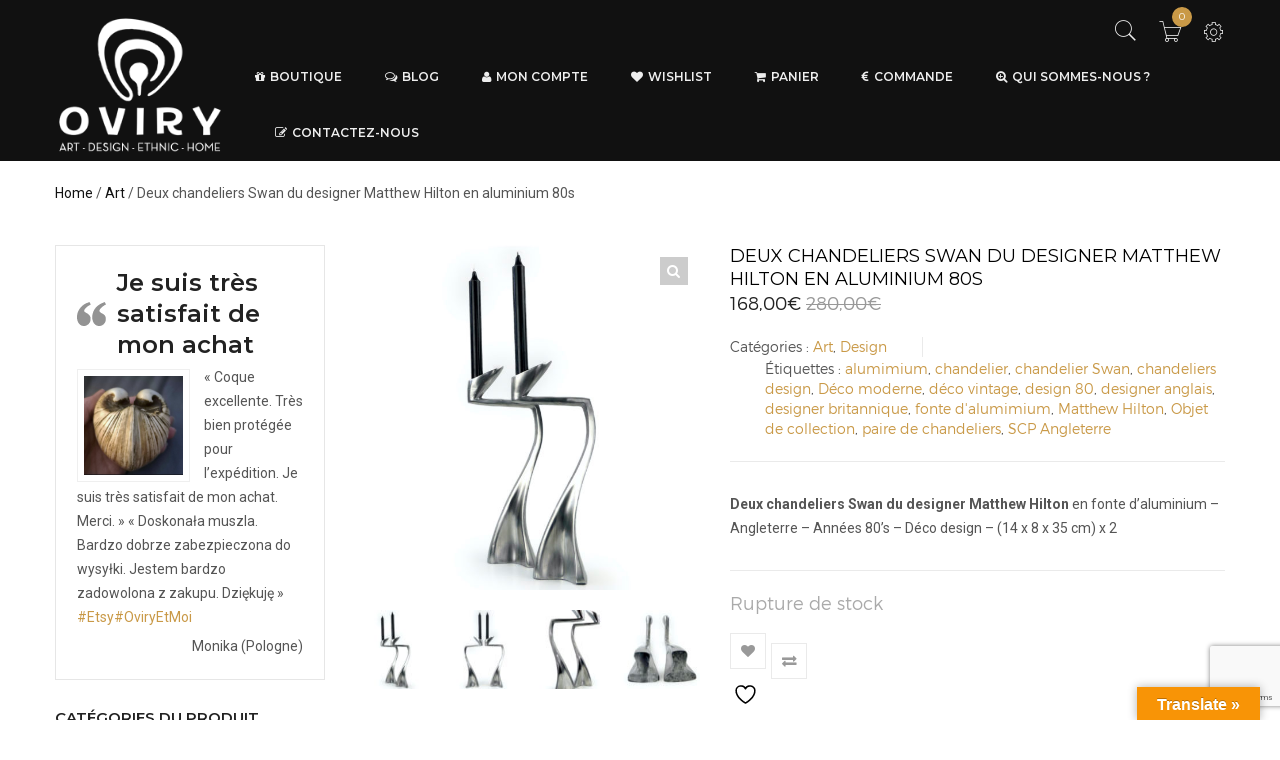

--- FILE ---
content_type: text/html; charset=UTF-8
request_url: https://www.oviry.fr/produit/deux-chandeliers-swan-du-designer-matthew-hilton-en-aluminium-80s/
body_size: 46941
content:

<!DOCTYPE html>
<html lang="fr-FR" class="no-js">
<head>
	<meta charset="UTF-8" />
	<meta name="viewport" content="width=device-width, initial-scale=1" />
	<link rel="profile" href="https://gmpg.org/xfn/11" />
	<link rel="pingback" href="" />
					<script>document.documentElement.className = document.documentElement.className + ' yes-js js_active js'</script>
			<meta name='robots' content='index, follow, max-snippet:-1, max-image-preview:large, max-video-preview:-1' />
<script id="cookieyes" type="text/javascript" src="https://cdn-cookieyes.com/client_data/b049bf566f5c96ad56daab13/script.js"></script>
	<!-- This site is optimized with the Yoast SEO plugin v26.8 - https://yoast.com/product/yoast-seo-wordpress/ -->
	<title>Deux chandeliers Swan du designer Matthew Hilton 80s - OVIRY</title>
	<meta name="description" content="Deux chandeliers Swan du designer Matthew Hilton en fonte d&#039;aluminium - Angleterre - Années 80’s - Déco design - (14 x 8 x 35 cm) x 2 " />
	<link rel="canonical" href="https://www.oviry.fr/produit/deux-chandeliers-swan-du-designer-matthew-hilton-en-aluminium-80s/" />
	<meta property="og:locale" content="fr_FR" />
	<meta property="og:type" content="article" />
	<meta property="og:title" content="Deux chandeliers Swan du designer Matthew Hilton 80s - OVIRY" />
	<meta property="og:description" content="Deux chandeliers Swan du designer Matthew Hilton en fonte d&#039;aluminium - Angleterre - Années 80’s - Déco design - (14 x 8 x 35 cm) x 2 " />
	<meta property="og:url" content="https://www.oviry.fr/produit/deux-chandeliers-swan-du-designer-matthew-hilton-en-aluminium-80s/" />
	<meta property="og:site_name" content="OVIRY" />
	<meta property="article:publisher" content="https://www.facebook.com/oviryboutique/" />
	<meta property="article:modified_time" content="2025-11-06T14:33:25+00:00" />
	<meta property="og:image" content="https://www.oviry.fr/wp-content/uploads/2022/10/P1350956.jpg" />
	<meta property="og:image:width" content="1215" />
	<meta property="og:image:height" content="1215" />
	<meta property="og:image:type" content="image/jpeg" />
	<meta name="twitter:card" content="summary_large_image" />
	<meta name="twitter:label1" content="Durée de lecture estimée" />
	<meta name="twitter:data1" content="2 minutes" />
	<script type="application/ld+json" class="yoast-schema-graph">{"@context":"https://schema.org","@graph":[{"@type":"WebPage","@id":"https://www.oviry.fr/produit/deux-chandeliers-swan-du-designer-matthew-hilton-en-aluminium-80s/","url":"https://www.oviry.fr/produit/deux-chandeliers-swan-du-designer-matthew-hilton-en-aluminium-80s/","name":"Deux chandeliers Swan du designer Matthew Hilton 80s - OVIRY","isPartOf":{"@id":"https://www.oviry.fr/#website"},"primaryImageOfPage":{"@id":"https://www.oviry.fr/produit/deux-chandeliers-swan-du-designer-matthew-hilton-en-aluminium-80s/#primaryimage"},"image":{"@id":"https://www.oviry.fr/produit/deux-chandeliers-swan-du-designer-matthew-hilton-en-aluminium-80s/#primaryimage"},"thumbnailUrl":"https://www.oviry.fr/wp-content/uploads/2022/10/P1350956.jpg","datePublished":"2022-10-18T14:29:53+00:00","dateModified":"2025-11-06T14:33:25+00:00","description":"Deux chandeliers Swan du designer Matthew Hilton en fonte d'aluminium - Angleterre - Années 80’s - Déco design - (14 x 8 x 35 cm) x 2\u2028","breadcrumb":{"@id":"https://www.oviry.fr/produit/deux-chandeliers-swan-du-designer-matthew-hilton-en-aluminium-80s/#breadcrumb"},"inLanguage":"fr-FR","potentialAction":[{"@type":"ReadAction","target":["https://www.oviry.fr/produit/deux-chandeliers-swan-du-designer-matthew-hilton-en-aluminium-80s/"]}]},{"@type":"ImageObject","inLanguage":"fr-FR","@id":"https://www.oviry.fr/produit/deux-chandeliers-swan-du-designer-matthew-hilton-en-aluminium-80s/#primaryimage","url":"https://www.oviry.fr/wp-content/uploads/2022/10/P1350956.jpg","contentUrl":"https://www.oviry.fr/wp-content/uploads/2022/10/P1350956.jpg","width":1215,"height":1215,"caption":"Deux chandeliers Swan du designer Matthew Hilton en aluminium 80s (profil)"},{"@type":"BreadcrumbList","@id":"https://www.oviry.fr/produit/deux-chandeliers-swan-du-designer-matthew-hilton-en-aluminium-80s/#breadcrumb","itemListElement":[{"@type":"ListItem","position":1,"name":"Accueil","item":"https://www.oviry.fr/"},{"@type":"ListItem","position":2,"name":"Boutique","item":"https://www.oviry.fr/shop/"},{"@type":"ListItem","position":3,"name":"Deux chandeliers Swan du designer Matthew Hilton en aluminium 80s"}]},{"@type":"WebSite","@id":"https://www.oviry.fr/#website","url":"https://www.oviry.fr/","name":"OVIRY","description":"Boutique en ligne de produits originaires d&#039;Océanie, de l&#039;Asie au Pacifique. L&#039;eshop : accessoires, art, bijoux, cabinet de curiosités, design, créations artisanales, ethnique, home, déco, mobilier, antique, vintage,...","potentialAction":[{"@type":"SearchAction","target":{"@type":"EntryPoint","urlTemplate":"https://www.oviry.fr/?s={search_term_string}"},"query-input":{"@type":"PropertyValueSpecification","valueRequired":true,"valueName":"search_term_string"}}],"inLanguage":"fr-FR"}]}</script>
	<!-- / Yoast SEO plugin. -->


<meta name="description" content="Deux chandeliers Swan du designer Matthew Hilton en fonte d&#039;aluminium - Angleterre - Années 80’s - Déco design - (14 x 8 x 35 cm) x 2 ">
<meta name="robots" content="index, follow, max-snippet:-1, max-image-preview:large, max-video-preview:-1">
<link rel="canonical" href="https://www.oviry.fr/produit/deux-chandeliers-swan-du-designer-matthew-hilton-en-aluminium-80s/">
<meta property="og:url" content="https://www.oviry.fr/produit/deux-chandeliers-swan-du-designer-matthew-hilton-en-aluminium-80s/">
<meta property="og:site_name" content="OVIRY">
<meta property="og:locale" content="fr_FR">
<meta property="og:type" content="product">
<meta property="article:author" content="">
<meta property="article:publisher" content="">
<meta property="og:title" content="Deux chandeliers Swan du designer Matthew Hilton 80s - OVIRY">
<meta property="og:description" content="Deux chandeliers Swan du designer Matthew Hilton en fonte d&#039;aluminium - Angleterre - Années 80’s - Déco design - (14 x 8 x 35 cm) x 2 ">
<meta property="og:image" content="https://www.oviry.fr/wp-content/uploads/2022/10/P1350956.jpg">
<meta property="og:image:secure_url" content="https://www.oviry.fr/wp-content/uploads/2022/10/P1350956.jpg">
<meta property="og:image:width" content="1215">
<meta property="og:image:height" content="1215">
<meta property="og:image:alt" content="Deux chandeliers Swan du designer Matthew Hilton en aluminium 80s (profil)">
<meta property="fb:pages" content="">
<meta property="fb:admins" content="">
<meta property="fb:app_id" content="">
<meta name="twitter:card" content="summary">
<meta name="twitter:site" content="">
<meta name="twitter:creator" content="">
<meta name="twitter:title" content="Deux chandeliers Swan du designer Matthew Hilton 80s - OVIRY">
<meta name="twitter:description" content="Deux chandeliers Swan du designer Matthew Hilton en fonte d&#039;aluminium - Angleterre - Années 80’s - Déco design - (14 x 8 x 35 cm) x 2 ">
<meta name="twitter:image" content="https://www.oviry.fr/wp-content/uploads/2022/10/P1350956.jpg">
<link rel='dns-prefetch' href='//translate.google.com' />
<link rel='dns-prefetch' href='//www.google.com' />
<link rel='dns-prefetch' href='//platform-api.sharethis.com' />
<link rel='dns-prefetch' href='//fonts.googleapis.com' />
<link rel="alternate" type="application/rss+xml" title="OVIRY &raquo; Flux" href="https://www.oviry.fr/feed/" />
<link rel="alternate" type="application/rss+xml" title="OVIRY &raquo; Flux des commentaires" href="https://www.oviry.fr/comments/feed/" />
<link rel="alternate" title="oEmbed (JSON)" type="application/json+oembed" href="https://www.oviry.fr/wp-json/oembed/1.0/embed?url=https%3A%2F%2Fwww.oviry.fr%2Fproduit%2Fdeux-chandeliers-swan-du-designer-matthew-hilton-en-aluminium-80s%2F" />
<link rel="alternate" title="oEmbed (XML)" type="text/xml+oembed" href="https://www.oviry.fr/wp-json/oembed/1.0/embed?url=https%3A%2F%2Fwww.oviry.fr%2Fproduit%2Fdeux-chandeliers-swan-du-designer-matthew-hilton-en-aluminium-80s%2F&#038;format=xml" />
<style id='wp-img-auto-sizes-contain-inline-css' type='text/css'>
img:is([sizes=auto i],[sizes^="auto," i]){contain-intrinsic-size:3000px 1500px}
/*# sourceURL=wp-img-auto-sizes-contain-inline-css */
</style>
<style id='wp-emoji-styles-inline-css' type='text/css'>

	img.wp-smiley, img.emoji {
		display: inline !important;
		border: none !important;
		box-shadow: none !important;
		height: 1em !important;
		width: 1em !important;
		margin: 0 0.07em !important;
		vertical-align: -0.1em !important;
		background: none !important;
		padding: 0 !important;
	}
/*# sourceURL=wp-emoji-styles-inline-css */
</style>
<link rel='stylesheet' id='wp-block-library-css' href='https://www.oviry.fr/wp-includes/css/dist/block-library/style.min.css?ver=e7ff3e' type='text/css' media='all' />
<link rel='stylesheet' id='wc-blocks-style-css' href='https://www.oviry.fr/wp-content/plugins/woocommerce/assets/client/blocks/wc-blocks.css?ver=wc-10.4.3' type='text/css' media='all' />
<style id='global-styles-inline-css' type='text/css'>
:root{--wp--preset--aspect-ratio--square: 1;--wp--preset--aspect-ratio--4-3: 4/3;--wp--preset--aspect-ratio--3-4: 3/4;--wp--preset--aspect-ratio--3-2: 3/2;--wp--preset--aspect-ratio--2-3: 2/3;--wp--preset--aspect-ratio--16-9: 16/9;--wp--preset--aspect-ratio--9-16: 9/16;--wp--preset--color--black: #000000;--wp--preset--color--cyan-bluish-gray: #abb8c3;--wp--preset--color--white: #ffffff;--wp--preset--color--pale-pink: #f78da7;--wp--preset--color--vivid-red: #cf2e2e;--wp--preset--color--luminous-vivid-orange: #ff6900;--wp--preset--color--luminous-vivid-amber: #fcb900;--wp--preset--color--light-green-cyan: #7bdcb5;--wp--preset--color--vivid-green-cyan: #00d084;--wp--preset--color--pale-cyan-blue: #8ed1fc;--wp--preset--color--vivid-cyan-blue: #0693e3;--wp--preset--color--vivid-purple: #9b51e0;--wp--preset--gradient--vivid-cyan-blue-to-vivid-purple: linear-gradient(135deg,rgb(6,147,227) 0%,rgb(155,81,224) 100%);--wp--preset--gradient--light-green-cyan-to-vivid-green-cyan: linear-gradient(135deg,rgb(122,220,180) 0%,rgb(0,208,130) 100%);--wp--preset--gradient--luminous-vivid-amber-to-luminous-vivid-orange: linear-gradient(135deg,rgb(252,185,0) 0%,rgb(255,105,0) 100%);--wp--preset--gradient--luminous-vivid-orange-to-vivid-red: linear-gradient(135deg,rgb(255,105,0) 0%,rgb(207,46,46) 100%);--wp--preset--gradient--very-light-gray-to-cyan-bluish-gray: linear-gradient(135deg,rgb(238,238,238) 0%,rgb(169,184,195) 100%);--wp--preset--gradient--cool-to-warm-spectrum: linear-gradient(135deg,rgb(74,234,220) 0%,rgb(151,120,209) 20%,rgb(207,42,186) 40%,rgb(238,44,130) 60%,rgb(251,105,98) 80%,rgb(254,248,76) 100%);--wp--preset--gradient--blush-light-purple: linear-gradient(135deg,rgb(255,206,236) 0%,rgb(152,150,240) 100%);--wp--preset--gradient--blush-bordeaux: linear-gradient(135deg,rgb(254,205,165) 0%,rgb(254,45,45) 50%,rgb(107,0,62) 100%);--wp--preset--gradient--luminous-dusk: linear-gradient(135deg,rgb(255,203,112) 0%,rgb(199,81,192) 50%,rgb(65,88,208) 100%);--wp--preset--gradient--pale-ocean: linear-gradient(135deg,rgb(255,245,203) 0%,rgb(182,227,212) 50%,rgb(51,167,181) 100%);--wp--preset--gradient--electric-grass: linear-gradient(135deg,rgb(202,248,128) 0%,rgb(113,206,126) 100%);--wp--preset--gradient--midnight: linear-gradient(135deg,rgb(2,3,129) 0%,rgb(40,116,252) 100%);--wp--preset--font-size--small: 13px;--wp--preset--font-size--medium: 20px;--wp--preset--font-size--large: 36px;--wp--preset--font-size--x-large: 42px;--wp--preset--spacing--20: 0.44rem;--wp--preset--spacing--30: 0.67rem;--wp--preset--spacing--40: 1rem;--wp--preset--spacing--50: 1.5rem;--wp--preset--spacing--60: 2.25rem;--wp--preset--spacing--70: 3.38rem;--wp--preset--spacing--80: 5.06rem;--wp--preset--shadow--natural: 6px 6px 9px rgba(0, 0, 0, 0.2);--wp--preset--shadow--deep: 12px 12px 50px rgba(0, 0, 0, 0.4);--wp--preset--shadow--sharp: 6px 6px 0px rgba(0, 0, 0, 0.2);--wp--preset--shadow--outlined: 6px 6px 0px -3px rgb(255, 255, 255), 6px 6px rgb(0, 0, 0);--wp--preset--shadow--crisp: 6px 6px 0px rgb(0, 0, 0);}:where(.is-layout-flex){gap: 0.5em;}:where(.is-layout-grid){gap: 0.5em;}body .is-layout-flex{display: flex;}.is-layout-flex{flex-wrap: wrap;align-items: center;}.is-layout-flex > :is(*, div){margin: 0;}body .is-layout-grid{display: grid;}.is-layout-grid > :is(*, div){margin: 0;}:where(.wp-block-columns.is-layout-flex){gap: 2em;}:where(.wp-block-columns.is-layout-grid){gap: 2em;}:where(.wp-block-post-template.is-layout-flex){gap: 1.25em;}:where(.wp-block-post-template.is-layout-grid){gap: 1.25em;}.has-black-color{color: var(--wp--preset--color--black) !important;}.has-cyan-bluish-gray-color{color: var(--wp--preset--color--cyan-bluish-gray) !important;}.has-white-color{color: var(--wp--preset--color--white) !important;}.has-pale-pink-color{color: var(--wp--preset--color--pale-pink) !important;}.has-vivid-red-color{color: var(--wp--preset--color--vivid-red) !important;}.has-luminous-vivid-orange-color{color: var(--wp--preset--color--luminous-vivid-orange) !important;}.has-luminous-vivid-amber-color{color: var(--wp--preset--color--luminous-vivid-amber) !important;}.has-light-green-cyan-color{color: var(--wp--preset--color--light-green-cyan) !important;}.has-vivid-green-cyan-color{color: var(--wp--preset--color--vivid-green-cyan) !important;}.has-pale-cyan-blue-color{color: var(--wp--preset--color--pale-cyan-blue) !important;}.has-vivid-cyan-blue-color{color: var(--wp--preset--color--vivid-cyan-blue) !important;}.has-vivid-purple-color{color: var(--wp--preset--color--vivid-purple) !important;}.has-black-background-color{background-color: var(--wp--preset--color--black) !important;}.has-cyan-bluish-gray-background-color{background-color: var(--wp--preset--color--cyan-bluish-gray) !important;}.has-white-background-color{background-color: var(--wp--preset--color--white) !important;}.has-pale-pink-background-color{background-color: var(--wp--preset--color--pale-pink) !important;}.has-vivid-red-background-color{background-color: var(--wp--preset--color--vivid-red) !important;}.has-luminous-vivid-orange-background-color{background-color: var(--wp--preset--color--luminous-vivid-orange) !important;}.has-luminous-vivid-amber-background-color{background-color: var(--wp--preset--color--luminous-vivid-amber) !important;}.has-light-green-cyan-background-color{background-color: var(--wp--preset--color--light-green-cyan) !important;}.has-vivid-green-cyan-background-color{background-color: var(--wp--preset--color--vivid-green-cyan) !important;}.has-pale-cyan-blue-background-color{background-color: var(--wp--preset--color--pale-cyan-blue) !important;}.has-vivid-cyan-blue-background-color{background-color: var(--wp--preset--color--vivid-cyan-blue) !important;}.has-vivid-purple-background-color{background-color: var(--wp--preset--color--vivid-purple) !important;}.has-black-border-color{border-color: var(--wp--preset--color--black) !important;}.has-cyan-bluish-gray-border-color{border-color: var(--wp--preset--color--cyan-bluish-gray) !important;}.has-white-border-color{border-color: var(--wp--preset--color--white) !important;}.has-pale-pink-border-color{border-color: var(--wp--preset--color--pale-pink) !important;}.has-vivid-red-border-color{border-color: var(--wp--preset--color--vivid-red) !important;}.has-luminous-vivid-orange-border-color{border-color: var(--wp--preset--color--luminous-vivid-orange) !important;}.has-luminous-vivid-amber-border-color{border-color: var(--wp--preset--color--luminous-vivid-amber) !important;}.has-light-green-cyan-border-color{border-color: var(--wp--preset--color--light-green-cyan) !important;}.has-vivid-green-cyan-border-color{border-color: var(--wp--preset--color--vivid-green-cyan) !important;}.has-pale-cyan-blue-border-color{border-color: var(--wp--preset--color--pale-cyan-blue) !important;}.has-vivid-cyan-blue-border-color{border-color: var(--wp--preset--color--vivid-cyan-blue) !important;}.has-vivid-purple-border-color{border-color: var(--wp--preset--color--vivid-purple) !important;}.has-vivid-cyan-blue-to-vivid-purple-gradient-background{background: var(--wp--preset--gradient--vivid-cyan-blue-to-vivid-purple) !important;}.has-light-green-cyan-to-vivid-green-cyan-gradient-background{background: var(--wp--preset--gradient--light-green-cyan-to-vivid-green-cyan) !important;}.has-luminous-vivid-amber-to-luminous-vivid-orange-gradient-background{background: var(--wp--preset--gradient--luminous-vivid-amber-to-luminous-vivid-orange) !important;}.has-luminous-vivid-orange-to-vivid-red-gradient-background{background: var(--wp--preset--gradient--luminous-vivid-orange-to-vivid-red) !important;}.has-very-light-gray-to-cyan-bluish-gray-gradient-background{background: var(--wp--preset--gradient--very-light-gray-to-cyan-bluish-gray) !important;}.has-cool-to-warm-spectrum-gradient-background{background: var(--wp--preset--gradient--cool-to-warm-spectrum) !important;}.has-blush-light-purple-gradient-background{background: var(--wp--preset--gradient--blush-light-purple) !important;}.has-blush-bordeaux-gradient-background{background: var(--wp--preset--gradient--blush-bordeaux) !important;}.has-luminous-dusk-gradient-background{background: var(--wp--preset--gradient--luminous-dusk) !important;}.has-pale-ocean-gradient-background{background: var(--wp--preset--gradient--pale-ocean) !important;}.has-electric-grass-gradient-background{background: var(--wp--preset--gradient--electric-grass) !important;}.has-midnight-gradient-background{background: var(--wp--preset--gradient--midnight) !important;}.has-small-font-size{font-size: var(--wp--preset--font-size--small) !important;}.has-medium-font-size{font-size: var(--wp--preset--font-size--medium) !important;}.has-large-font-size{font-size: var(--wp--preset--font-size--large) !important;}.has-x-large-font-size{font-size: var(--wp--preset--font-size--x-large) !important;}
/*# sourceURL=global-styles-inline-css */
</style>

<style id='classic-theme-styles-inline-css' type='text/css'>
/*! This file is auto-generated */
.wp-block-button__link{color:#fff;background-color:#32373c;border-radius:9999px;box-shadow:none;text-decoration:none;padding:calc(.667em + 2px) calc(1.333em + 2px);font-size:1.125em}.wp-block-file__button{background:#32373c;color:#fff;text-decoration:none}
/*# sourceURL=/wp-includes/css/classic-themes.min.css */
</style>
<link rel='stylesheet' id='contact-form-7-css' href='https://www.oviry.fr/wp-content/plugins/contact-form-7/includes/css/styles.css?ver=6.1.4' type='text/css' media='all' />
<link rel='stylesheet' id='google-language-translator-css' href='https://www.oviry.fr/wp-content/plugins/google-language-translator/css/style.css?ver=6.0.20' type='text/css' media='' />
<link rel='stylesheet' id='glt-toolbar-styles-css' href='https://www.oviry.fr/wp-content/plugins/google-language-translator/css/toolbar.css?ver=6.0.20' type='text/css' media='' />
<link rel='stylesheet' id='photoswipe-css' href='https://www.oviry.fr/wp-content/plugins/woocommerce/assets/css/photoswipe/photoswipe.min.css?ver=d27d52' type='text/css' media='all' />
<link rel='stylesheet' id='photoswipe-default-skin-css' href='https://www.oviry.fr/wp-content/plugins/woocommerce/assets/css/photoswipe/default-skin/default-skin.min.css?ver=d27d52' type='text/css' media='all' />
<style id='woocommerce-inline-inline-css' type='text/css'>
.woocommerce form .form-row .required { visibility: visible; }
/*# sourceURL=woocommerce-inline-inline-css */
</style>
<link rel='stylesheet' id='woo-variation-swatches-css' href='https://www.oviry.fr/wp-content/plugins/woo-variation-swatches/assets/css/frontend.min.css?ver=1762954153' type='text/css' media='all' />
<style id='woo-variation-swatches-inline-css' type='text/css'>
:root {
--wvs-tick:url("data:image/svg+xml;utf8,%3Csvg filter='drop-shadow(0px 0px 2px rgb(0 0 0 / .8))' xmlns='http://www.w3.org/2000/svg'  viewBox='0 0 30 30'%3E%3Cpath fill='none' stroke='%23ffffff' stroke-linecap='round' stroke-linejoin='round' stroke-width='4' d='M4 16L11 23 27 7'/%3E%3C/svg%3E");

--wvs-cross:url("data:image/svg+xml;utf8,%3Csvg filter='drop-shadow(0px 0px 5px rgb(255 255 255 / .6))' xmlns='http://www.w3.org/2000/svg' width='72px' height='72px' viewBox='0 0 24 24'%3E%3Cpath fill='none' stroke='%23ff0000' stroke-linecap='round' stroke-width='0.6' d='M5 5L19 19M19 5L5 19'/%3E%3C/svg%3E");
--wvs-single-product-item-width:30px;
--wvs-single-product-item-height:30px;
--wvs-single-product-item-font-size:16px}
/*# sourceURL=woo-variation-swatches-inline-css */
</style>
<link rel='stylesheet' id='gateway-css' href='https://www.oviry.fr/wp-content/plugins/woocommerce-paypal-payments/modules/ppcp-button/assets/css/gateway.css?ver=3.3.2' type='text/css' media='all' />
<link rel='stylesheet' id='yith-wcan-shortcodes-css' href='https://www.oviry.fr/wp-content/plugins/yith-woocommerce-ajax-navigation/assets/css/shortcodes.css?ver=5.16.0' type='text/css' media='all' />
<style id='yith-wcan-shortcodes-inline-css' type='text/css'>
:root{
	--yith-wcan-filters_colors_titles: #434343;
	--yith-wcan-filters_colors_background: #FFFFFF;
	--yith-wcan-filters_colors_accent: #A7144C;
	--yith-wcan-filters_colors_accent_r: 167;
	--yith-wcan-filters_colors_accent_g: 20;
	--yith-wcan-filters_colors_accent_b: 76;
	--yith-wcan-color_swatches_border_radius: 100%;
	--yith-wcan-color_swatches_size: 30px;
	--yith-wcan-labels_style_background: #FFFFFF;
	--yith-wcan-labels_style_background_hover: #A7144C;
	--yith-wcan-labels_style_background_active: #A7144C;
	--yith-wcan-labels_style_text: #434343;
	--yith-wcan-labels_style_text_hover: #FFFFFF;
	--yith-wcan-labels_style_text_active: #FFFFFF;
	--yith-wcan-anchors_style_text: #434343;
	--yith-wcan-anchors_style_text_hover: #A7144C;
	--yith-wcan-anchors_style_text_active: #A7144C;
}
/*# sourceURL=yith-wcan-shortcodes-inline-css */
</style>
<link rel='stylesheet' id='yith-quick-view-css' href='https://www.oviry.fr/wp-content/plugins/yith-woocommerce-quick-view/assets/css/yith-quick-view.css?ver=2.10.0' type='text/css' media='all' />
<style id='yith-quick-view-inline-css' type='text/css'>

				#yith-quick-view-modal .yith-quick-view-overlay{background:rgba( 0, 0, 0, 0.8)}
				#yith-quick-view-modal .yith-wcqv-main{background:#ffffff;}
				#yith-quick-view-close{color:#cdcdcd;}
				#yith-quick-view-close:hover{color:#ff0000;}
/*# sourceURL=yith-quick-view-inline-css */
</style>
<link rel='stylesheet' id='jquery-selectBox-css' href='https://www.oviry.fr/wp-content/plugins/yith-woocommerce-wishlist/assets/css/jquery.selectBox.css?ver=1.2.0' type='text/css' media='all' />
<link rel='stylesheet' id='woocommerce_prettyPhoto_css-css' href='//www.oviry.fr/wp-content/plugins/woocommerce/assets/css/prettyPhoto.css?ver=3.1.6' type='text/css' media='all' />
<link rel='stylesheet' id='yith-wcwl-main-css' href='https://www.oviry.fr/wp-content/plugins/yith-woocommerce-wishlist/assets/css/style.css?ver=4.11.0' type='text/css' media='all' />
<style id='yith-wcwl-main-inline-css' type='text/css'>
 :root { --rounded-corners-radius: 16px; --add-to-cart-rounded-corners-radius: 16px; --feedback-duration: 3s } 
 :root { --rounded-corners-radius: 16px; --add-to-cart-rounded-corners-radius: 16px; --feedback-duration: 3s } 
/*# sourceURL=yith-wcwl-main-inline-css */
</style>
<link rel='stylesheet' id='Roboto-css' href='https://fonts.googleapis.com/css?family=Roboto&#038;ver=e7ff3e' type='text/css' media='all' />
<link rel='stylesheet' id='kutetheme-ovic-googlefonts-css' href='https://fonts.googleapis.com/css?family=Roboto%3A300%2C100%2C100italic%2C300italic%2C400%2C400italic%2C500%2C500italic%2C700%2C700italic%2C900%2C900italic%7CMontserrat%3A300%2C500%2C600%2C400%2C700%7CPlayfair%2BDisplay%3A400%2C400italic%2C700%2C700italic%2C900%2C900italic%7CGreat%2BVibes%7COswald%3A400%2C700%2C300%7CRoboto%2BSlab%3A300%2C400%2C700&#038;subset=latin%2Clatin-ext' type='text/css' media='all' />
<link rel='stylesheet' id='bootstrap-css' href='https://www.oviry.fr/wp-content/themes/kute-boutique/css/bootstrap.min.css?ver=20160105' type='text/css' media='all' />
<link rel='stylesheet' id='font-awesome-css' href='https://www.oviry.fr/wp-content/themes/kute-boutique/css/font-awesome.min.css?ver=20160105' type='text/css' media='all' />
<style id='font-awesome-inline-css' type='text/css'>
[data-font="FontAwesome"]:before {font-family: 'FontAwesome' !important;content: attr(data-icon) !important;speak: none !important;font-weight: normal !important;font-variant: normal !important;text-transform: none !important;line-height: 1 !important;font-style: normal !important;-webkit-font-smoothing: antialiased !important;-moz-osx-font-smoothing: grayscale !important;}
/*# sourceURL=font-awesome-inline-css */
</style>
<link rel='stylesheet' id='owl-carousel-css' href='https://www.oviry.fr/wp-content/themes/kute-boutique/css/owl.carousel.min.css?ver=20160105' type='text/css' media='all' />
<link rel='stylesheet' id='chosen-css' href='https://www.oviry.fr/wp-content/themes/kute-boutique/css/chosen.min.css?ver=20160105' type='text/css' media='all' />
<link rel='stylesheet' id='lightbox-css' href='https://www.oviry.fr/wp-content/themes/kute-boutique/css/lightbox.min.css?ver=20160105' type='text/css' media='all' />
<link rel='stylesheet' id='pe-icon-7-stroke-css' href='https://www.oviry.fr/wp-content/themes/kute-boutique/css/pe-icon-7-stroke.min.css?ver=20160105' type='text/css' media='all' />
<link rel='stylesheet' id='query-mCustomScrollbar-css' href='https://www.oviry.fr/wp-content/themes/kute-boutique/css/jquery.mCustomScrollbar.min.css?ver=20160105' type='text/css' media='all' />
<link rel='stylesheet' id='animate-css' href='https://www.oviry.fr/wp-content/themes/kute-boutique/css/animate.min.css?ver=20160105' type='text/css' media='all' />
<link rel='stylesheet' id='magnific-popup-css' href='https://www.oviry.fr/wp-content/themes/kute-boutique/css/magnific-popup.css?ver=20160105' type='text/css' media='all' />
<link rel='stylesheet' id='growl-css' href='https://www.oviry.fr/wp-content/themes/kute-boutique//3rd-party/growl/jquery.growl.min.css?ver=1.8.0' type='text/css' media='all' />
<link rel='stylesheet' id='kutetheme_ovic_main_style-css' href='https://www.oviry.fr/wp-content/themes/kute-boutique/style.css?ver=e7ff3e' type='text/css' media='all' />
<link rel='stylesheet' id='kutetheme_ovic_style-css' href='https://www.oviry.fr/wp-content/themes/kute-boutique/css/style.min.css?ver=1.0.2' type='text/css' media='all' />
<link rel='stylesheet' id='kutetheme_ovic_woo-css' href='https://www.oviry.fr/wp-content/themes/kute-boutique/css/woocommerce.min.css?ver=20160105' type='text/css' media='all' />
<link rel='stylesheet' id='kt-style-mega-menu-css' href='https://www.oviry.fr/wp-content/themes/kute-boutique/inc/nav/css/megamenu.css?ver=e7ff3e' type='text/css' media='all' />
<style id='kt-style-mega-menu-inline-css' type='text/css'>
.vc_custom_1457670808006{padding: 35px !important;}.vc_custom_1454131716788{padding: 45px !important;}.vc_custom_1454131203006{background-image: url(https://kutethemes.net/wordpress/boutique2/wp-content/uploads/2016/01/bg-megamenu.png?id=713) !important;background-position: center !important;background-repeat: no-repeat !important;background-size: cover !important;}.vc_custom_1454131633878{margin-bottom: 100px !important;padding-top: 35px !important;padding-right: 35px !important;padding-bottom: 35px !important;padding-left: 35px !important;}
/*# sourceURL=kt-style-mega-menu-inline-css */
</style>
<link rel='stylesheet' id='jquery-fixedheadertable-style-css' href='https://www.oviry.fr/wp-content/plugins/yith-woocommerce-compare/assets/css/jquery.dataTables.css?ver=1.10.18' type='text/css' media='all' />
<link rel='stylesheet' id='yith_woocompare_page-css' href='https://www.oviry.fr/wp-content/plugins/yith-woocommerce-compare/assets/css/compare.css?ver=3.7.0' type='text/css' media='all' />
<link rel='stylesheet' id='yith-woocompare-widget-css' href='https://www.oviry.fr/wp-content/plugins/yith-woocommerce-compare/assets/css/widget.css?ver=3.7.0' type='text/css' media='all' />
<script type="text/javascript" src="https://www.oviry.fr/wp-includes/js/jquery/jquery.min.js?ver=3.7.1" id="jquery-core-js"></script>
<script type="text/javascript" src="https://www.oviry.fr/wp-includes/js/jquery/jquery-migrate.min.js?ver=3.4.1" id="jquery-migrate-js"></script>
<script type="text/javascript" src="https://www.oviry.fr/wp-content/plugins/woocommerce/assets/js/jquery-blockui/jquery.blockUI.min.js?ver=2.7.0-wc.10.4.3" id="wc-jquery-blockui-js" data-wp-strategy="defer"></script>
<script type="text/javascript" id="wc-add-to-cart-js-extra">
/* <![CDATA[ */
var wc_add_to_cart_params = {"ajax_url":"/wp-admin/admin-ajax.php","wc_ajax_url":"/?wc-ajax=%%endpoint%%","i18n_view_cart":"Voir le panier","cart_url":"https://www.oviry.fr/cart/","is_cart":"","cart_redirect_after_add":"no"};
//# sourceURL=wc-add-to-cart-js-extra
/* ]]> */
</script>
<script type="text/javascript" src="https://www.oviry.fr/wp-content/plugins/woocommerce/assets/js/frontend/add-to-cart.min.js?ver=d27d52" id="wc-add-to-cart-js" data-wp-strategy="defer"></script>
<script type="text/javascript" src="https://www.oviry.fr/wp-content/plugins/woocommerce/assets/js/zoom/jquery.zoom.min.js?ver=1.7.21-wc.10.4.3" id="wc-zoom-js" defer="defer" data-wp-strategy="defer"></script>
<script type="text/javascript" src="https://www.oviry.fr/wp-content/plugins/woocommerce/assets/js/flexslider/jquery.flexslider.min.js?ver=2.7.2-wc.10.4.3" id="wc-flexslider-js" defer="defer" data-wp-strategy="defer"></script>
<script type="text/javascript" src="https://www.oviry.fr/wp-content/plugins/woocommerce/assets/js/photoswipe/photoswipe.min.js?ver=4.1.1-wc.10.4.3" id="wc-photoswipe-js" defer="defer" data-wp-strategy="defer"></script>
<script type="text/javascript" src="https://www.oviry.fr/wp-content/plugins/woocommerce/assets/js/photoswipe/photoswipe-ui-default.min.js?ver=4.1.1-wc.10.4.3" id="wc-photoswipe-ui-default-js" defer="defer" data-wp-strategy="defer"></script>
<script type="text/javascript" id="wc-single-product-js-extra">
/* <![CDATA[ */
var wc_single_product_params = {"i18n_required_rating_text":"Veuillez s\u00e9lectionner une note","i18n_rating_options":["1\u00a0\u00e9toile sur 5","2\u00a0\u00e9toiles sur 5","3\u00a0\u00e9toiles sur 5","4\u00a0\u00e9toiles sur 5","5\u00a0\u00e9toiles sur 5"],"i18n_product_gallery_trigger_text":"Voir la galerie d\u2019images en plein \u00e9cran","review_rating_required":"yes","flexslider":{"rtl":false,"animation":"slide","smoothHeight":true,"directionNav":false,"controlNav":"thumbnails","slideshow":false,"animationSpeed":500,"animationLoop":false,"allowOneSlide":false},"zoom_enabled":"1","zoom_options":[],"photoswipe_enabled":"1","photoswipe_options":{"shareEl":false,"closeOnScroll":false,"history":false,"hideAnimationDuration":0,"showAnimationDuration":0},"flexslider_enabled":"1"};
//# sourceURL=wc-single-product-js-extra
/* ]]> */
</script>
<script type="text/javascript" src="https://www.oviry.fr/wp-content/plugins/woocommerce/assets/js/frontend/single-product.min.js?ver=d27d52" id="wc-single-product-js" defer="defer" data-wp-strategy="defer"></script>
<script type="text/javascript" src="https://www.oviry.fr/wp-content/plugins/woocommerce/assets/js/js-cookie/js.cookie.min.js?ver=2.1.4-wc.10.4.3" id="wc-js-cookie-js" defer="defer" data-wp-strategy="defer"></script>
<script type="text/javascript" id="woocommerce-js-extra">
/* <![CDATA[ */
var woocommerce_params = {"ajax_url":"/wp-admin/admin-ajax.php","wc_ajax_url":"/?wc-ajax=%%endpoint%%","i18n_password_show":"Afficher le mot de passe","i18n_password_hide":"Masquer le mot de passe"};
//# sourceURL=woocommerce-js-extra
/* ]]> */
</script>
<script type="text/javascript" src="https://www.oviry.fr/wp-content/plugins/woocommerce/assets/js/frontend/woocommerce.min.js?ver=d27d52" id="woocommerce-js" defer="defer" data-wp-strategy="defer"></script>
<script type="text/javascript" src="https://www.oviry.fr/wp-content/plugins/js_composer/assets/js/vendors/woocommerce-add-to-cart.js?ver=8.2" id="vc_woocommerce-add-to-cart-js-js"></script>
<script type="text/javascript" src="//platform-api.sharethis.com/js/sharethis.js#source=googleanalytics-wordpress#product=ga&amp;property=5ef07e3d08ecd500128efc3e" id="googleanalytics-platform-sharethis-js"></script>
<script></script><link rel="https://api.w.org/" href="https://www.oviry.fr/wp-json/" /><link rel="alternate" title="JSON" type="application/json" href="https://www.oviry.fr/wp-json/wp/v2/product/24567" />
<link rel='shortlink' href='https://www.oviry.fr/?p=24567' />
<style>p.hello{font-size:12px;color:darkgray;}#google_language_translator,#flags{text-align:left;}#google_language_translator{clear:both;}#flags{width:165px;}#flags a{display:inline-block;margin-right:2px;}#google_language_translator{width:auto!important;}div.skiptranslate.goog-te-gadget{display:inline!important;}.goog-tooltip{display: none!important;}.goog-tooltip:hover{display: none!important;}.goog-text-highlight{background-color:transparent!important;border:none!important;box-shadow:none!important;}#google_language_translator select.goog-te-combo{color:#32373c;}#google_language_translator{color:transparent;}body{top:0px!important;}#goog-gt-{display:none!important;}font font{background-color:transparent!important;box-shadow:none!important;position:initial!important;}#glt-translate-trigger > span{color:#ffffff;}#glt-translate-trigger{background:#f89406;}</style>
<!-- This website runs the Product Feed PRO for WooCommerce by AdTribes.io plugin - version woocommercesea_option_installed_version -->
	<noscript><style>.woocommerce-product-gallery{ opacity: 1 !important; }</style></noscript>
	<script>
(function() {
	(function (i, s, o, g, r, a, m) {
		i['GoogleAnalyticsObject'] = r;
		i[r] = i[r] || function () {
				(i[r].q = i[r].q || []).push(arguments)
			}, i[r].l = 1 * new Date();
		a = s.createElement(o),
			m = s.getElementsByTagName(o)[0];
		a.async = 1;
		a.src = g;
		m.parentNode.insertBefore(a, m)
	})(window, document, 'script', 'https://google-analytics.com/analytics.js', 'ga');

	ga('create', 'UA-36674061-39', 'auto');
			ga('send', 'pageview');
	})();
</script>
<meta name="generator" content="Powered by WPBakery Page Builder - drag and drop page builder for WordPress."/>
<meta name="generator" content="Powered by Slider Revolution 6.7.35 - responsive, Mobile-Friendly Slider Plugin for WordPress with comfortable drag and drop interface." />
<script>function setREVStartSize(e){
			//window.requestAnimationFrame(function() {
				window.RSIW = window.RSIW===undefined ? window.innerWidth : window.RSIW;
				window.RSIH = window.RSIH===undefined ? window.innerHeight : window.RSIH;
				try {
					var pw = document.getElementById(e.c).parentNode.offsetWidth,
						newh;
					pw = pw===0 || isNaN(pw) || (e.l=="fullwidth" || e.layout=="fullwidth") ? window.RSIW : pw;
					e.tabw = e.tabw===undefined ? 0 : parseInt(e.tabw);
					e.thumbw = e.thumbw===undefined ? 0 : parseInt(e.thumbw);
					e.tabh = e.tabh===undefined ? 0 : parseInt(e.tabh);
					e.thumbh = e.thumbh===undefined ? 0 : parseInt(e.thumbh);
					e.tabhide = e.tabhide===undefined ? 0 : parseInt(e.tabhide);
					e.thumbhide = e.thumbhide===undefined ? 0 : parseInt(e.thumbhide);
					e.mh = e.mh===undefined || e.mh=="" || e.mh==="auto" ? 0 : parseInt(e.mh,0);
					if(e.layout==="fullscreen" || e.l==="fullscreen")
						newh = Math.max(e.mh,window.RSIH);
					else{
						e.gw = Array.isArray(e.gw) ? e.gw : [e.gw];
						for (var i in e.rl) if (e.gw[i]===undefined || e.gw[i]===0) e.gw[i] = e.gw[i-1];
						e.gh = e.el===undefined || e.el==="" || (Array.isArray(e.el) && e.el.length==0)? e.gh : e.el;
						e.gh = Array.isArray(e.gh) ? e.gh : [e.gh];
						for (var i in e.rl) if (e.gh[i]===undefined || e.gh[i]===0) e.gh[i] = e.gh[i-1];
											
						var nl = new Array(e.rl.length),
							ix = 0,
							sl;
						e.tabw = e.tabhide>=pw ? 0 : e.tabw;
						e.thumbw = e.thumbhide>=pw ? 0 : e.thumbw;
						e.tabh = e.tabhide>=pw ? 0 : e.tabh;
						e.thumbh = e.thumbhide>=pw ? 0 : e.thumbh;
						for (var i in e.rl) nl[i] = e.rl[i]<window.RSIW ? 0 : e.rl[i];
						sl = nl[0];
						for (var i in nl) if (sl>nl[i] && nl[i]>0) { sl = nl[i]; ix=i;}
						var m = pw>(e.gw[ix]+e.tabw+e.thumbw) ? 1 : (pw-(e.tabw+e.thumbw)) / (e.gw[ix]);
						newh =  (e.gh[ix] * m) + (e.tabh + e.thumbh);
					}
					var el = document.getElementById(e.c);
					if (el!==null && el) el.style.height = newh+"px";
					el = document.getElementById(e.c+"_wrapper");
					if (el!==null && el) {
						el.style.height = newh+"px";
						el.style.display = "block";
					}
				} catch(e){
					console.log("Failure at Presize of Slider:" + e)
				}
			//});
		  };</script>
<style type="text/css" data-type="kt_template_shortcodes_custom_css">.vc_custom_1458700159154{margin-top: -50px !important;background-image: url(https://kutethemes.net/wordpress/boutique2/wp-content/uploads/2016/03/footer-bg.jpg?id=1801) !important;background-position: center !important;background-repeat: no-repeat !important;background-size: cover !important;}.vc_custom_1458699866180{margin-top: 30px !important;margin-bottom: 20px !important;}.vc_custom_1458282907762{margin-bottom: 10px !important;}.vc_custom_1458283579151{margin-bottom: 25px !important;}.vc_custom_1458699963664{margin-top: 60px !important;}.vc_custom_1458701018681{margin-top: -90px !important;border-top-width: 1px !important;border-right-width: 1px !important;border-bottom-width: 1px !important;border-left-width: 1px !important;background-color: #ffffff !important;border-left-color: #cc9933 !important;border-left-style: solid !important;border-right-color: #cc9933 !important;border-right-style: solid !important;border-top-color: #cc9933 !important;border-top-style: solid !important;border-bottom-color: #cc9933 !important;border-bottom-style: solid !important;}.vc_custom_1457683350473{padding-top: 30px !important;}.vc_custom_1457683357639{padding-top: 30px !important;}.vc_custom_1457683364428{padding-top: 30px !important;}.vc_custom_1457683371328{padding-top: 30px !important;}.vc_custom_1457571056912{margin-top: 5px !important;margin-bottom: 25px !important;}.vc_custom_1457663690930{margin-bottom: 10px !important;}.vc_custom_1457486381387{margin-bottom: 10px !important;}.vc_custom_1457498111420{margin-bottom: 30px !important;}.vc_custom_1457571202839{margin-top: 60px !important;}.vc_custom_1458288864924{margin-top: 30px !important;border-top-width: 1px !important;border-top-color: #e0e0e0 !important;border-top-style: solid !important;}.vc_custom_1458290334295{margin-bottom: 25px !important;}.vc_custom_1458288080333{margin-bottom: 50px !important;}.vc_custom_1458290156149{margin-top: 30px !important;}.vc_custom_1458290166590{margin-top: 30px !important;}.vc_custom_1458290183214{margin-top: 30px !important;}.vc_custom_1458290199120{margin-bottom: 30px !important;}.vc_custom_1458290587666{margin-top: 30px !important;}.vc_custom_1458288931701{padding-top: 0px !important;}.vc_custom_1458288787102{padding-top: 33px !important;padding-bottom: 33px !important;}.vc_custom_1458289796855{margin-top: 30px !important;}.vc_custom_1458289808484{margin-top: 30px !important;}.vc_custom_1458289819677{margin-top: 30px !important;}.vc_custom_1458289829912{margin-top: 30px !important;}.vc_custom_1458284767137{margin-bottom: 20px !important;}.vc_custom_1458284892853{margin-bottom: 10px !important;}.vc_custom_1458284906122{margin-bottom: 10px !important;}.vc_custom_1458284918222{margin-bottom: 10px !important;}.vc_custom_1458284933748{margin-bottom: 10px !important;}.vc_custom_1458285242854{margin-top: 30px !important;}.vc_custom_1458285037922{margin-top: 60px !important;}.vc_custom_1458283193111{margin-top: 30px !important;margin-bottom: 20px !important;}.vc_custom_1458282907762{margin-bottom: 10px !important;}.vc_custom_1458283579151{margin-bottom: 25px !important;}.vc_custom_1458283064667{margin-top: 60px !important;}.vc_custom_1457681911644{padding-top: 30px !important;}.vc_custom_1457681920003{padding-top: 30px !important;}.vc_custom_1457681927964{padding-top: 30px !important;}.vc_custom_1457681936251{padding-top: 30px !important;}.vc_custom_1457605729935{margin-bottom: 25px !important;}.vc_custom_1457486371872{margin-bottom: 10px !important;}.vc_custom_1457486381387{margin-bottom: 10px !important;}.vc_custom_1457692666189{margin-bottom: 30px !important;}.vc_custom_1457605724853{margin-top: 60px !important;}.vc_custom_1457683350473{padding-top: 30px !important;}.vc_custom_1457683357639{padding-top: 30px !important;}.vc_custom_1457683364428{padding-top: 30px !important;}.vc_custom_1457683371328{padding-top: 30px !important;}.vc_custom_1457571056912{margin-top: 5px !important;margin-bottom: 25px !important;}.vc_custom_1457663690930{margin-bottom: 10px !important;}.vc_custom_1457486381387{margin-bottom: 10px !important;}.vc_custom_1457498111420{margin-bottom: 30px !important;}.vc_custom_1457571202839{margin-top: 60px !important;}.vc_custom_1457682547711{margin-bottom: 30px !important;}.vc_custom_1457682557323{margin-bottom: 30px !important;}.vc_custom_1457682566977{margin-bottom: 30px !important;}.vc_custom_1454139766702{margin-bottom: 30px !important;}.vc_custom_1454139805264{padding-right: 40px !important;padding-left: 40px !important;}.vc_custom_1453779910836{margin-top: 30px !important;}.vc_custom_1453779903846{margin-top: 30px !important;}.vc_custom_1457517964937{margin-top: 30px !important;}.vc_custom_1454402237223{margin-bottom: 30px !important;}.vc_custom_1454402974667{margin-bottom: 30px !important;}.vc_custom_1454402255869{margin-bottom: 30px !important;}.vc_custom_1454139766702{margin-bottom: 30px !important;}.vc_custom_1454139805264{padding-right: 40px !important;padding-left: 40px !important;}.vc_custom_1453779903846{margin-top: 30px !important;}.vc_custom_1454403047506{margin-top: 30px !important;}</style>		<style type="text/css" id="wp-custom-css">
			body .product-item .yith-wcwl-add-to-wishlist{
	float: none;
}
body .product-item .product-info > .yith-wcqv-button{
	display: none !important;
}		</style>
		            <link rel="icon" href="https://www.oviry.fr/wp-content/uploads/2017/01/OVIRY-simple.jpg" type="image/x-icon"/>
			<noscript><style> .wpb_animate_when_almost_visible { opacity: 1; }</style></noscript><style type="text/css">table.compare-list tr.description td{text-align: left;}table.compare-list tr.description td ul{margin-left: 15px;}.yith-wcqv-wrapper .woocommerce-product-gallery{position: relative}#yith-quick-view-modal #yith-quick-view-content{padding: 15px;display: table-cell;vertical-align: middle;} #yith-quick-view-modal.open .yith-wcqv-wrapper{height: auto !important;}</style><link rel='stylesheet' id='testimonials-default-css' href='https://www.oviry.fr/wp-content/plugins/strong-testimonials/templates/default/content.css?ver=3.2.21' type='text/css' media='all' />
<link rel='stylesheet' id='testimonials-default-form-css' href='https://www.oviry.fr/wp-content/plugins/strong-testimonials/templates/default-form/form.css?ver=3.2.21' type='text/css' media='all' />
<link rel='stylesheet' id='js_composer_front-css' href='https://www.oviry.fr/wp-content/plugins/js_composer/assets/css/js_composer.min.css?ver=8.2' type='text/css' media='all' />
<link rel='stylesheet' id='rs-plugin-settings-css' href='//www.oviry.fr/wp-content/plugins/revslider/sr6/assets/css/rs6.css?ver=6.7.35' type='text/css' media='all' />
<style id='rs-plugin-settings-inline-css' type='text/css'>
#rs-demo-id {}
/*# sourceURL=rs-plugin-settings-inline-css */
</style>
</head>
<body data-rsssl=1 class="wp-singular product-template-default single single-product postid-24567 wp-embed-responsive wp-theme-kute-boutique theme-kute-boutique woocommerce woocommerce-page woocommerce-no-js woo-variation-swatches wvs-behavior-blur wvs-theme-kute-boutique wvs-show-label wvs-tooltip yith-wcan-free wpb-js-composer js-comp-ver-8.2 vc_responsive">
	<div id="overlay-body"></div>
	<div id="box-mobile-menu" class="box-mobile-menu full-height full-width">
	    <div class="box-inner">
	        <a href="#" class="close-menu"><span class="icon pe-7s-close"></span></a>
	    </div>
	</div>
			<header id="header" class="header style2 style9 is-sticky">
	<div class="main-header">
		<div class="container">
			<div class="main-menu-wapper">
				<div class="row">
					<div class="col-sm-12 col-md-2">
						<div class="logo">
							<a href="https://www.oviry.fr"><img alt="OVIRY" src="https://www.oviry.fr/wp-content/uploads/2017/01/logo-OVIRY.png" class="_rw" /></a>						</div>
					</div>
					<div class="col-sm-12 col-md-10">
						<div class="box-control">
							
    <form method="get" action="https://www.oviry.fr/" class="box-search show-icon">
                    <input type="hidden" name="post_type" value="product" />
        		<span class="icon"><span class="pe-7s-search"></span></span>
		<div class="inner">
			<input class="search" value="" type="text" name="s"  placeholder="Search here..." />
        	<!-- <button type="submit" class="button-search">
                <span class="pe-7s-search"></span>
            </button> -->
            <span class="close-box pe-7s-close"></span>
		</div>
	</form>
							
<div class="mini-cart boutique-mini-cart">
    <a class="cart-link" href="https://www.oviry.fr/cart/">
        <span class="icon pe-7s-cart"></span>
        <span class="count">0</span>
        <span class="text">My Cart</span>
        <span class="sub-total"><span class="woocommerce-Price-amount amount"><bdi>0,00<span class="woocommerce-Price-currencySymbol">&euro;</span></bdi></span></span>
    </a>
	        <div class="show-shopping-cart cart-empty">
            <h3 class="title">
				No products in the cart.            </h3>
        </div>
	</div>

							<div class="box-settings">
	                            <a href="#" class="icon pe-7s-config"></a>
	                            <div class="settings-wrapper ">
	                                <div class="setting-content">
	                                    			                                                                                        <div class="setting-option">
			        </div>
		                            	</div>
	                        	</div>
							</div>
						</div>
                        <ul id="menu-menu-oviry" class="boutique-nav main-menu clone-main-menu"><li id="menu-item-2013" class="menu-item menu-item-type-post_type menu-item-object-page current_page_parent menu-item-2013"><a title="Boutique" href="https://www.oviry.fr/shop/"><span class="menu-icon fa fa-gift "></span><span class="title-nav-mn">Boutique</span></a></li>
<li id="menu-item-2012" class="menu-item menu-item-type-post_type menu-item-object-page menu-item-2012"><a title="Blog" href="https://www.oviry.fr/blog/"><span class="menu-icon fa fa-comments-o "></span><span class="title-nav-mn">Blog</span></a></li>
<li id="menu-item-2178" class="menu-item menu-item-type-post_type menu-item-object-page menu-item-2178"><a title="Mon compte" href="https://www.oviry.fr/my-account/"><span class="menu-icon fa fa-user "></span><span class="title-nav-mn">Mon compte</span></a></li>
<li id="menu-item-2755" class="menu-item menu-item-type-post_type menu-item-object-page menu-item-2755"><a title="Wishlist" href="https://www.oviry.fr/wishlist/"><span class="menu-icon fa fa-heart "></span><span class="title-nav-mn">Wishlist</span></a></li>
<li id="menu-item-2176" class="menu-item menu-item-type-post_type menu-item-object-page menu-item-2176"><a title="Panier" href="https://www.oviry.fr/cart/"><span class="menu-icon fa fa-shopping-cart "></span><span class="title-nav-mn">Panier</span></a></li>
<li id="menu-item-2177" class="menu-item menu-item-type-post_type menu-item-object-page menu-item-2177"><a title="Commande" href="https://www.oviry.fr/checkout/"><span class="menu-icon fa fa-euro "></span><span class="title-nav-mn">Commande</span></a></li>
<li id="menu-item-2010" class="menu-item menu-item-type-post_type menu-item-object-page menu-item-2010"><a title="Qui sommes-nous ?" href="https://www.oviry.fr/qui-sommes-nous/"><span class="menu-icon fa fa-search-plus "></span><span class="title-nav-mn">Qui sommes-nous ?</span></a></li>
<li id="menu-item-2011" class="menu-item menu-item-type-post_type menu-item-object-page menu-item-2011"><a title="Contactez-nous" href="https://www.oviry.fr/contact/"><span class="menu-icon fa fa-edit "></span><span class="title-nav-mn">Contactez-nous</span></a></li>
</ul>						<a href="#" class="mobile-navigation"><i class="fa fa-bars"></i></a>
					</div>
				</div>
			</div>
		</div>
	</div>
</header><div id="shop-page-wapper">
    <div class="main-container shop-page left-slidebar">
                <div class="container">
            				<div id="primary" class="content-area"><main id="main" class="site-main" role="main"><nav class="woocommerce-breadcrumb"><a href="https://www.oviry.fr">Home</a> &#47; <a href="https://www.oviry.fr/categorie-produit/art/">Art</a> &#47; Deux chandeliers Swan du designer Matthew Hilton en aluminium 80s</nav>            <div class="row">
                <div class="main-content col-md-9 col-sm-8">
                    
<div class="woocommerce-notices-wrapper"></div><div id="product-24567" class="single-product product type-product post-24567 status-publish first outofstock product_cat-art product_cat-design product_tag-alumimium product_tag-chandelier product_tag-chandelier-swan product_tag-chandeliers-design product_tag-deco-moderne product_tag-deco-vintage product_tag-design-80 product_tag-designer-anglais product_tag-designer-britannique product_tag-fonte-dalumimium product_tag-matthew-hilton product_tag-objet-de-collection product_tag-paire-de-chandeliers product_tag-scp-angleterre has-post-thumbnail shipping-taxable purchasable product-type-simple">
	
<div class="row" id="single-product">
    <div class="col-sm-12 col-md-5">
        <div class="product-detail-image style2">
            <div class="woocommerce-product-gallery woocommerce-product-gallery--with-images woocommerce-product-gallery--columns-4 images" data-columns="4" style="opacity: 0; transition: opacity .25s ease-in-out;">
	<div class="woocommerce-product-gallery__wrapper">
		<div data-thumb="https://www.oviry.fr/wp-content/uploads/2022/10/P1350956-100x100.jpg" data-thumb-alt="Deux chandeliers Swan du designer Matthew Hilton en aluminium 80s (profil)" data-thumb-srcset="https://www.oviry.fr/wp-content/uploads/2022/10/P1350956-100x100.jpg 100w, https://www.oviry.fr/wp-content/uploads/2022/10/P1350956-300x300.jpg 300w, https://www.oviry.fr/wp-content/uploads/2022/10/P1350956-1024x1024.jpg 1024w, https://www.oviry.fr/wp-content/uploads/2022/10/P1350956-150x150.jpg 150w, https://www.oviry.fr/wp-content/uploads/2022/10/P1350956-768x768.jpg 768w, https://www.oviry.fr/wp-content/uploads/2022/10/P1350956-75x75.jpg 75w, https://www.oviry.fr/wp-content/uploads/2022/10/P1350956-270x270.jpg 270w, https://www.oviry.fr/wp-content/uploads/2022/10/P1350956-40x40.jpg 40w, https://www.oviry.fr/wp-content/uploads/2022/10/P1350956-600x600.jpg 600w, https://www.oviry.fr/wp-content/uploads/2022/10/P1350956-50x50.jpg 50w, https://www.oviry.fr/wp-content/uploads/2022/10/P1350956.jpg 1215w"  data-thumb-sizes="(max-width: 100px) 100vw, 100px" class="woocommerce-product-gallery__image"><a href="https://www.oviry.fr/wp-content/uploads/2022/10/P1350956.jpg"><img width="600" height="600" src="data:image/svg+xml;charset=utf-8,%3Csvg%20xmlns%3D%27http%3A%2F%2Fwww.w3.org%2F2000%2Fsvg%27%20viewBox%3D%270%200%20600%20600%27%2F%3E" class="wp-post-image lazy" alt="Deux chandeliers Swan du designer Matthew Hilton en aluminium 80s (profil)" data-caption="" data-src="https://www.oviry.fr/wp-content/uploads/2022/10/P1350956-600x600.jpg" data-large_image="https://www.oviry.fr/wp-content/uploads/2022/10/P1350956.jpg" data-large_image_width="1215" data-large_image_height="1215" decoding="async" fetchpriority="high" data-srcset="https://www.oviry.fr/wp-content/uploads/2022/10/P1350956-600x600.jpg 600w, https://www.oviry.fr/wp-content/uploads/2022/10/P1350956-300x300.jpg 300w, https://www.oviry.fr/wp-content/uploads/2022/10/P1350956-1024x1024.jpg 1024w, https://www.oviry.fr/wp-content/uploads/2022/10/P1350956-150x150.jpg 150w, https://www.oviry.fr/wp-content/uploads/2022/10/P1350956-768x768.jpg 768w, https://www.oviry.fr/wp-content/uploads/2022/10/P1350956-75x75.jpg 75w, https://www.oviry.fr/wp-content/uploads/2022/10/P1350956-270x270.jpg 270w, https://www.oviry.fr/wp-content/uploads/2022/10/P1350956-40x40.jpg 40w, https://www.oviry.fr/wp-content/uploads/2022/10/P1350956-100x100.jpg 100w, https://www.oviry.fr/wp-content/uploads/2022/10/P1350956-50x50.jpg 50w, https://www.oviry.fr/wp-content/uploads/2022/10/P1350956.jpg 1215w" data-sizes="(max-width: 600px) 100vw, 600px" /></a></div><div data-thumb="https://www.oviry.fr/wp-content/uploads/2022/10/P1350957-100x100.jpg" data-thumb-alt="Deux chandeliers Swan du designer Matthew Hilton en aluminium 80s (profil)" data-thumb-srcset="https://www.oviry.fr/wp-content/uploads/2022/10/P1350957-100x100.jpg 100w, https://www.oviry.fr/wp-content/uploads/2022/10/P1350957-300x300.jpg 300w, https://www.oviry.fr/wp-content/uploads/2022/10/P1350957-1024x1024.jpg 1024w, https://www.oviry.fr/wp-content/uploads/2022/10/P1350957-150x150.jpg 150w, https://www.oviry.fr/wp-content/uploads/2022/10/P1350957-768x768.jpg 768w, https://www.oviry.fr/wp-content/uploads/2022/10/P1350957-75x75.jpg 75w, https://www.oviry.fr/wp-content/uploads/2022/10/P1350957-270x270.jpg 270w, https://www.oviry.fr/wp-content/uploads/2022/10/P1350957-40x40.jpg 40w, https://www.oviry.fr/wp-content/uploads/2022/10/P1350957-600x600.jpg 600w, https://www.oviry.fr/wp-content/uploads/2022/10/P1350957-50x50.jpg 50w, https://www.oviry.fr/wp-content/uploads/2022/10/P1350957.jpg 1215w"  data-thumb-sizes="(max-width: 100px) 100vw, 100px" class="woocommerce-product-gallery__image"><a href="https://www.oviry.fr/wp-content/uploads/2022/10/P1350957.jpg"><img width="600" height="600" src="data:image/svg+xml;charset=utf-8,%3Csvg%20xmlns%3D%27http%3A%2F%2Fwww.w3.org%2F2000%2Fsvg%27%20viewBox%3D%270%200%20600%20600%27%2F%3E" class=" lazy" alt="Deux chandeliers Swan du designer Matthew Hilton en aluminium 80s (profil)" data-caption="" data-src="https://www.oviry.fr/wp-content/uploads/2022/10/P1350957-600x600.jpg" data-large_image="https://www.oviry.fr/wp-content/uploads/2022/10/P1350957.jpg" data-large_image_width="1215" data-large_image_height="1215" decoding="async" data-srcset="https://www.oviry.fr/wp-content/uploads/2022/10/P1350957-600x600.jpg 600w, https://www.oviry.fr/wp-content/uploads/2022/10/P1350957-300x300.jpg 300w, https://www.oviry.fr/wp-content/uploads/2022/10/P1350957-1024x1024.jpg 1024w, https://www.oviry.fr/wp-content/uploads/2022/10/P1350957-150x150.jpg 150w, https://www.oviry.fr/wp-content/uploads/2022/10/P1350957-768x768.jpg 768w, https://www.oviry.fr/wp-content/uploads/2022/10/P1350957-75x75.jpg 75w, https://www.oviry.fr/wp-content/uploads/2022/10/P1350957-270x270.jpg 270w, https://www.oviry.fr/wp-content/uploads/2022/10/P1350957-40x40.jpg 40w, https://www.oviry.fr/wp-content/uploads/2022/10/P1350957-100x100.jpg 100w, https://www.oviry.fr/wp-content/uploads/2022/10/P1350957-50x50.jpg 50w, https://www.oviry.fr/wp-content/uploads/2022/10/P1350957.jpg 1215w" data-sizes="(max-width: 600px) 100vw, 600px" /></a></div><div data-thumb="https://www.oviry.fr/wp-content/uploads/2022/10/P1350968-100x100.jpg" data-thumb-alt="Deux chandeliers Swan du designer Matthew Hilton en aluminium 80s (profil)" data-thumb-srcset="https://www.oviry.fr/wp-content/uploads/2022/10/P1350968-100x100.jpg 100w, https://www.oviry.fr/wp-content/uploads/2022/10/P1350968-150x150.jpg 150w, https://www.oviry.fr/wp-content/uploads/2022/10/P1350968-75x75.jpg 75w, https://www.oviry.fr/wp-content/uploads/2022/10/P1350968-270x270.jpg 270w, https://www.oviry.fr/wp-content/uploads/2022/10/P1350968-40x40.jpg 40w, https://www.oviry.fr/wp-content/uploads/2022/10/P1350968-300x300.jpg 300w, https://www.oviry.fr/wp-content/uploads/2022/10/P1350968-50x50.jpg 50w"  data-thumb-sizes="(max-width: 100px) 100vw, 100px" class="woocommerce-product-gallery__image"><a href="https://www.oviry.fr/wp-content/uploads/2022/10/P1350968.jpg"><img width="600" height="800" src="data:image/svg+xml;charset=utf-8,%3Csvg%20xmlns%3D%27http%3A%2F%2Fwww.w3.org%2F2000%2Fsvg%27%20viewBox%3D%270%200%20600%20800%27%2F%3E" class=" lazy" alt="Deux chandeliers Swan du designer Matthew Hilton en aluminium 80s (profil)" data-caption="" data-src="https://www.oviry.fr/wp-content/uploads/2022/10/P1350968-600x800.jpg" data-large_image="https://www.oviry.fr/wp-content/uploads/2022/10/P1350968.jpg" data-large_image_width="911" data-large_image_height="1215" decoding="async" data-srcset="https://www.oviry.fr/wp-content/uploads/2022/10/P1350968-600x800.jpg 600w, https://www.oviry.fr/wp-content/uploads/2022/10/P1350968-225x300.jpg 225w, https://www.oviry.fr/wp-content/uploads/2022/10/P1350968-768x1024.jpg 768w, https://www.oviry.fr/wp-content/uploads/2022/10/P1350968.jpg 911w" data-sizes="(max-width: 600px) 100vw, 600px" /></a></div><div data-thumb="https://www.oviry.fr/wp-content/uploads/2022/10/P1350967-100x100.jpg" data-thumb-alt="Deux chandeliers Swan du designer Matthew Hilton en aluminium 80s (dessous)" data-thumb-srcset="https://www.oviry.fr/wp-content/uploads/2022/10/P1350967-100x100.jpg 100w, https://www.oviry.fr/wp-content/uploads/2022/10/P1350967-300x300.jpg 300w, https://www.oviry.fr/wp-content/uploads/2022/10/P1350967-1024x1024.jpg 1024w, https://www.oviry.fr/wp-content/uploads/2022/10/P1350967-150x150.jpg 150w, https://www.oviry.fr/wp-content/uploads/2022/10/P1350967-768x768.jpg 768w, https://www.oviry.fr/wp-content/uploads/2022/10/P1350967-75x75.jpg 75w, https://www.oviry.fr/wp-content/uploads/2022/10/P1350967-270x270.jpg 270w, https://www.oviry.fr/wp-content/uploads/2022/10/P1350967-40x40.jpg 40w, https://www.oviry.fr/wp-content/uploads/2022/10/P1350967-600x600.jpg 600w, https://www.oviry.fr/wp-content/uploads/2022/10/P1350967-50x50.jpg 50w, https://www.oviry.fr/wp-content/uploads/2022/10/P1350967.jpg 1215w"  data-thumb-sizes="(max-width: 100px) 100vw, 100px" class="woocommerce-product-gallery__image"><a href="https://www.oviry.fr/wp-content/uploads/2022/10/P1350967.jpg"><img width="600" height="600" src="data:image/svg+xml;charset=utf-8,%3Csvg%20xmlns%3D%27http%3A%2F%2Fwww.w3.org%2F2000%2Fsvg%27%20viewBox%3D%270%200%20600%20600%27%2F%3E" class=" lazy" alt="Deux chandeliers Swan du designer Matthew Hilton en aluminium 80s (dessous)" data-caption="" data-src="https://www.oviry.fr/wp-content/uploads/2022/10/P1350967-600x600.jpg" data-large_image="https://www.oviry.fr/wp-content/uploads/2022/10/P1350967.jpg" data-large_image_width="1215" data-large_image_height="1215" decoding="async" loading="lazy" data-srcset="https://www.oviry.fr/wp-content/uploads/2022/10/P1350967-600x600.jpg 600w, https://www.oviry.fr/wp-content/uploads/2022/10/P1350967-300x300.jpg 300w, https://www.oviry.fr/wp-content/uploads/2022/10/P1350967-1024x1024.jpg 1024w, https://www.oviry.fr/wp-content/uploads/2022/10/P1350967-150x150.jpg 150w, https://www.oviry.fr/wp-content/uploads/2022/10/P1350967-768x768.jpg 768w, https://www.oviry.fr/wp-content/uploads/2022/10/P1350967-75x75.jpg 75w, https://www.oviry.fr/wp-content/uploads/2022/10/P1350967-270x270.jpg 270w, https://www.oviry.fr/wp-content/uploads/2022/10/P1350967-40x40.jpg 40w, https://www.oviry.fr/wp-content/uploads/2022/10/P1350967-100x100.jpg 100w, https://www.oviry.fr/wp-content/uploads/2022/10/P1350967-50x50.jpg 50w, https://www.oviry.fr/wp-content/uploads/2022/10/P1350967.jpg 1215w" data-sizes="auto, (max-width: 600px) 100vw, 600px" /></a></div><div data-thumb="https://www.oviry.fr/wp-content/uploads/2022/10/P1350966-100x100.jpg" data-thumb-alt="Deux chandeliers Swan du designer Matthew Hilton en aluminium 80s" data-thumb-srcset="https://www.oviry.fr/wp-content/uploads/2022/10/P1350966-100x100.jpg 100w, https://www.oviry.fr/wp-content/uploads/2022/10/P1350966-150x150.jpg 150w, https://www.oviry.fr/wp-content/uploads/2022/10/P1350966-75x75.jpg 75w, https://www.oviry.fr/wp-content/uploads/2022/10/P1350966-270x270.jpg 270w, https://www.oviry.fr/wp-content/uploads/2022/10/P1350966-40x40.jpg 40w, https://www.oviry.fr/wp-content/uploads/2022/10/P1350966-300x300.jpg 300w, https://www.oviry.fr/wp-content/uploads/2022/10/P1350966-50x50.jpg 50w"  data-thumb-sizes="(max-width: 100px) 100vw, 100px" class="woocommerce-product-gallery__image"><a href="https://www.oviry.fr/wp-content/uploads/2022/10/P1350966.jpg"><img width="600" height="800" src="data:image/svg+xml;charset=utf-8,%3Csvg%20xmlns%3D%27http%3A%2F%2Fwww.w3.org%2F2000%2Fsvg%27%20viewBox%3D%270%200%20600%20800%27%2F%3E" class=" lazy" alt="Deux chandeliers Swan du designer Matthew Hilton en aluminium 80s" data-caption="" data-src="https://www.oviry.fr/wp-content/uploads/2022/10/P1350966-600x800.jpg" data-large_image="https://www.oviry.fr/wp-content/uploads/2022/10/P1350966.jpg" data-large_image_width="911" data-large_image_height="1215" decoding="async" loading="lazy" data-srcset="https://www.oviry.fr/wp-content/uploads/2022/10/P1350966-600x800.jpg 600w, https://www.oviry.fr/wp-content/uploads/2022/10/P1350966-225x300.jpg 225w, https://www.oviry.fr/wp-content/uploads/2022/10/P1350966-768x1024.jpg 768w, https://www.oviry.fr/wp-content/uploads/2022/10/P1350966.jpg 911w" data-sizes="auto, (max-width: 600px) 100vw, 600px" /></a></div><div data-thumb="https://www.oviry.fr/wp-content/uploads/2022/10/P1350965-100x100.jpg" data-thumb-alt="Deux chandeliers Swan du designer Matthew Hilton en aluminium 80s" data-thumb-srcset="https://www.oviry.fr/wp-content/uploads/2022/10/P1350965-100x100.jpg 100w, https://www.oviry.fr/wp-content/uploads/2022/10/P1350965-150x150.jpg 150w, https://www.oviry.fr/wp-content/uploads/2022/10/P1350965-75x75.jpg 75w, https://www.oviry.fr/wp-content/uploads/2022/10/P1350965-270x270.jpg 270w, https://www.oviry.fr/wp-content/uploads/2022/10/P1350965-40x40.jpg 40w, https://www.oviry.fr/wp-content/uploads/2022/10/P1350965-300x300.jpg 300w, https://www.oviry.fr/wp-content/uploads/2022/10/P1350965-50x50.jpg 50w"  data-thumb-sizes="(max-width: 100px) 100vw, 100px" class="woocommerce-product-gallery__image"><a href="https://www.oviry.fr/wp-content/uploads/2022/10/P1350965.jpg"><img width="600" height="800" src="data:image/svg+xml;charset=utf-8,%3Csvg%20xmlns%3D%27http%3A%2F%2Fwww.w3.org%2F2000%2Fsvg%27%20viewBox%3D%270%200%20600%20800%27%2F%3E" class=" lazy" alt="Deux chandeliers Swan du designer Matthew Hilton en aluminium 80s" data-caption="" data-src="https://www.oviry.fr/wp-content/uploads/2022/10/P1350965-600x800.jpg" data-large_image="https://www.oviry.fr/wp-content/uploads/2022/10/P1350965.jpg" data-large_image_width="911" data-large_image_height="1215" decoding="async" loading="lazy" data-srcset="https://www.oviry.fr/wp-content/uploads/2022/10/P1350965-600x800.jpg 600w, https://www.oviry.fr/wp-content/uploads/2022/10/P1350965-225x300.jpg 225w, https://www.oviry.fr/wp-content/uploads/2022/10/P1350965-768x1024.jpg 768w, https://www.oviry.fr/wp-content/uploads/2022/10/P1350965.jpg 911w" data-sizes="auto, (max-width: 600px) 100vw, 600px" /></a></div><div data-thumb="https://www.oviry.fr/wp-content/uploads/2022/10/P1350964-100x100.jpg" data-thumb-alt="Deux chandeliers Swan du designer Matthew Hilton en aluminium 80s" data-thumb-srcset="https://www.oviry.fr/wp-content/uploads/2022/10/P1350964-100x100.jpg 100w, https://www.oviry.fr/wp-content/uploads/2022/10/P1350964-150x150.jpg 150w, https://www.oviry.fr/wp-content/uploads/2022/10/P1350964-75x75.jpg 75w, https://www.oviry.fr/wp-content/uploads/2022/10/P1350964-270x270.jpg 270w, https://www.oviry.fr/wp-content/uploads/2022/10/P1350964-40x40.jpg 40w, https://www.oviry.fr/wp-content/uploads/2022/10/P1350964-300x300.jpg 300w, https://www.oviry.fr/wp-content/uploads/2022/10/P1350964-50x50.jpg 50w"  data-thumb-sizes="(max-width: 100px) 100vw, 100px" class="woocommerce-product-gallery__image"><a href="https://www.oviry.fr/wp-content/uploads/2022/10/P1350964.jpg"><img width="600" height="800" src="data:image/svg+xml;charset=utf-8,%3Csvg%20xmlns%3D%27http%3A%2F%2Fwww.w3.org%2F2000%2Fsvg%27%20viewBox%3D%270%200%20600%20800%27%2F%3E" class=" lazy" alt="Deux chandeliers Swan du designer Matthew Hilton en aluminium 80s" data-caption="" data-src="https://www.oviry.fr/wp-content/uploads/2022/10/P1350964-600x800.jpg" data-large_image="https://www.oviry.fr/wp-content/uploads/2022/10/P1350964.jpg" data-large_image_width="911" data-large_image_height="1215" decoding="async" loading="lazy" data-srcset="https://www.oviry.fr/wp-content/uploads/2022/10/P1350964-600x800.jpg 600w, https://www.oviry.fr/wp-content/uploads/2022/10/P1350964-225x300.jpg 225w, https://www.oviry.fr/wp-content/uploads/2022/10/P1350964-768x1024.jpg 768w, https://www.oviry.fr/wp-content/uploads/2022/10/P1350964.jpg 911w" data-sizes="auto, (max-width: 600px) 100vw, 600px" /></a></div><div data-thumb="https://www.oviry.fr/wp-content/uploads/2022/10/P1350962-100x100.jpg" data-thumb-alt="Deux chandeliers Swan du designer Matthew Hilton en aluminium 80s (3/4)" data-thumb-srcset="https://www.oviry.fr/wp-content/uploads/2022/10/P1350962-100x100.jpg 100w, https://www.oviry.fr/wp-content/uploads/2022/10/P1350962-150x150.jpg 150w, https://www.oviry.fr/wp-content/uploads/2022/10/P1350962-75x75.jpg 75w, https://www.oviry.fr/wp-content/uploads/2022/10/P1350962-270x270.jpg 270w, https://www.oviry.fr/wp-content/uploads/2022/10/P1350962-40x40.jpg 40w, https://www.oviry.fr/wp-content/uploads/2022/10/P1350962-300x300.jpg 300w, https://www.oviry.fr/wp-content/uploads/2022/10/P1350962-50x50.jpg 50w"  data-thumb-sizes="(max-width: 100px) 100vw, 100px" class="woocommerce-product-gallery__image"><a href="https://www.oviry.fr/wp-content/uploads/2022/10/P1350962.jpg"><img width="600" height="800" src="data:image/svg+xml;charset=utf-8,%3Csvg%20xmlns%3D%27http%3A%2F%2Fwww.w3.org%2F2000%2Fsvg%27%20viewBox%3D%270%200%20600%20800%27%2F%3E" class=" lazy" alt="Deux chandeliers Swan du designer Matthew Hilton en aluminium 80s (3/4)" data-caption="" data-src="https://www.oviry.fr/wp-content/uploads/2022/10/P1350962-600x800.jpg" data-large_image="https://www.oviry.fr/wp-content/uploads/2022/10/P1350962.jpg" data-large_image_width="911" data-large_image_height="1215" decoding="async" loading="lazy" data-srcset="https://www.oviry.fr/wp-content/uploads/2022/10/P1350962-600x800.jpg 600w, https://www.oviry.fr/wp-content/uploads/2022/10/P1350962-225x300.jpg 225w, https://www.oviry.fr/wp-content/uploads/2022/10/P1350962-768x1024.jpg 768w, https://www.oviry.fr/wp-content/uploads/2022/10/P1350962.jpg 911w" data-sizes="auto, (max-width: 600px) 100vw, 600px" /></a></div><div data-thumb="https://www.oviry.fr/wp-content/uploads/2022/10/P1350961-100x100.jpg" data-thumb-alt="Deux chandeliers Swan du designer Matthew Hilton en aluminium 80s (dessus)" data-thumb-srcset="https://www.oviry.fr/wp-content/uploads/2022/10/P1350961-100x100.jpg 100w, https://www.oviry.fr/wp-content/uploads/2022/10/P1350961-150x150.jpg 150w, https://www.oviry.fr/wp-content/uploads/2022/10/P1350961-75x75.jpg 75w, https://www.oviry.fr/wp-content/uploads/2022/10/P1350961-270x270.jpg 270w, https://www.oviry.fr/wp-content/uploads/2022/10/P1350961-40x40.jpg 40w, https://www.oviry.fr/wp-content/uploads/2022/10/P1350961-300x300.jpg 300w, https://www.oviry.fr/wp-content/uploads/2022/10/P1350961-50x50.jpg 50w"  data-thumb-sizes="(max-width: 100px) 100vw, 100px" class="woocommerce-product-gallery__image"><a href="https://www.oviry.fr/wp-content/uploads/2022/10/P1350961.jpg"><img width="600" height="518" src="data:image/svg+xml;charset=utf-8,%3Csvg%20xmlns%3D%27http%3A%2F%2Fwww.w3.org%2F2000%2Fsvg%27%20viewBox%3D%270%200%20600%20518%27%2F%3E" class=" lazy" alt="Deux chandeliers Swan du designer Matthew Hilton en aluminium 80s (dessus)" data-caption="" data-src="https://www.oviry.fr/wp-content/uploads/2022/10/P1350961-600x518.jpg" data-large_image="https://www.oviry.fr/wp-content/uploads/2022/10/P1350961.jpg" data-large_image_width="1215" data-large_image_height="1049" decoding="async" loading="lazy" data-srcset="https://www.oviry.fr/wp-content/uploads/2022/10/P1350961-600x518.jpg 600w, https://www.oviry.fr/wp-content/uploads/2022/10/P1350961-300x259.jpg 300w, https://www.oviry.fr/wp-content/uploads/2022/10/P1350961-1024x884.jpg 1024w, https://www.oviry.fr/wp-content/uploads/2022/10/P1350961-768x663.jpg 768w, https://www.oviry.fr/wp-content/uploads/2022/10/P1350961.jpg 1215w" data-sizes="auto, (max-width: 600px) 100vw, 600px" /></a></div><div data-thumb="https://www.oviry.fr/wp-content/uploads/2022/10/P1350960-100x100.jpg" data-thumb-alt="Deux chandeliers Swan du designer Matthew Hilton en aluminium 80s (3/4)" data-thumb-srcset="https://www.oviry.fr/wp-content/uploads/2022/10/P1350960-100x100.jpg 100w, https://www.oviry.fr/wp-content/uploads/2022/10/P1350960-150x150.jpg 150w, https://www.oviry.fr/wp-content/uploads/2022/10/P1350960-75x75.jpg 75w, https://www.oviry.fr/wp-content/uploads/2022/10/P1350960-270x270.jpg 270w, https://www.oviry.fr/wp-content/uploads/2022/10/P1350960-40x40.jpg 40w, https://www.oviry.fr/wp-content/uploads/2022/10/P1350960-300x300.jpg 300w, https://www.oviry.fr/wp-content/uploads/2022/10/P1350960-50x50.jpg 50w"  data-thumb-sizes="(max-width: 100px) 100vw, 100px" class="woocommerce-product-gallery__image"><a href="https://www.oviry.fr/wp-content/uploads/2022/10/P1350960.jpg"><img width="600" height="900" src="data:image/svg+xml;charset=utf-8,%3Csvg%20xmlns%3D%27http%3A%2F%2Fwww.w3.org%2F2000%2Fsvg%27%20viewBox%3D%270%200%20600%20900%27%2F%3E" class=" lazy" alt="Deux chandeliers Swan du designer Matthew Hilton en aluminium 80s (3/4)" data-caption="" data-src="https://www.oviry.fr/wp-content/uploads/2022/10/P1350960-600x900.jpg" data-large_image="https://www.oviry.fr/wp-content/uploads/2022/10/P1350960.jpg" data-large_image_width="810" data-large_image_height="1215" decoding="async" loading="lazy" data-srcset="https://www.oviry.fr/wp-content/uploads/2022/10/P1350960-600x900.jpg 600w, https://www.oviry.fr/wp-content/uploads/2022/10/P1350960-200x300.jpg 200w, https://www.oviry.fr/wp-content/uploads/2022/10/P1350960-683x1024.jpg 683w, https://www.oviry.fr/wp-content/uploads/2022/10/P1350960-768x1152.jpg 768w, https://www.oviry.fr/wp-content/uploads/2022/10/P1350960.jpg 810w" data-sizes="auto, (max-width: 600px) 100vw, 600px" /></a></div><div data-thumb="https://www.oviry.fr/wp-content/uploads/2022/10/P1350959-100x100.jpg" data-thumb-alt="Deux chandeliers Swan du designer Matthew Hilton en aluminium 80s (profil)" data-thumb-srcset="https://www.oviry.fr/wp-content/uploads/2022/10/P1350959-100x100.jpg 100w, https://www.oviry.fr/wp-content/uploads/2022/10/P1350959-300x300.jpg 300w, https://www.oviry.fr/wp-content/uploads/2022/10/P1350959-1024x1024.jpg 1024w, https://www.oviry.fr/wp-content/uploads/2022/10/P1350959-150x150.jpg 150w, https://www.oviry.fr/wp-content/uploads/2022/10/P1350959-768x768.jpg 768w, https://www.oviry.fr/wp-content/uploads/2022/10/P1350959-75x75.jpg 75w, https://www.oviry.fr/wp-content/uploads/2022/10/P1350959-270x270.jpg 270w, https://www.oviry.fr/wp-content/uploads/2022/10/P1350959-40x40.jpg 40w, https://www.oviry.fr/wp-content/uploads/2022/10/P1350959-600x600.jpg 600w, https://www.oviry.fr/wp-content/uploads/2022/10/P1350959-50x50.jpg 50w, https://www.oviry.fr/wp-content/uploads/2022/10/P1350959.jpg 1215w"  data-thumb-sizes="(max-width: 100px) 100vw, 100px" class="woocommerce-product-gallery__image"><a href="https://www.oviry.fr/wp-content/uploads/2022/10/P1350959.jpg"><img width="600" height="600" src="data:image/svg+xml;charset=utf-8,%3Csvg%20xmlns%3D%27http%3A%2F%2Fwww.w3.org%2F2000%2Fsvg%27%20viewBox%3D%270%200%20600%20600%27%2F%3E" class=" lazy" alt="Deux chandeliers Swan du designer Matthew Hilton en aluminium 80s (profil)" data-caption="" data-src="https://www.oviry.fr/wp-content/uploads/2022/10/P1350959-600x600.jpg" data-large_image="https://www.oviry.fr/wp-content/uploads/2022/10/P1350959.jpg" data-large_image_width="1215" data-large_image_height="1215" decoding="async" loading="lazy" data-srcset="https://www.oviry.fr/wp-content/uploads/2022/10/P1350959-600x600.jpg 600w, https://www.oviry.fr/wp-content/uploads/2022/10/P1350959-300x300.jpg 300w, https://www.oviry.fr/wp-content/uploads/2022/10/P1350959-1024x1024.jpg 1024w, https://www.oviry.fr/wp-content/uploads/2022/10/P1350959-150x150.jpg 150w, https://www.oviry.fr/wp-content/uploads/2022/10/P1350959-768x768.jpg 768w, https://www.oviry.fr/wp-content/uploads/2022/10/P1350959-75x75.jpg 75w, https://www.oviry.fr/wp-content/uploads/2022/10/P1350959-270x270.jpg 270w, https://www.oviry.fr/wp-content/uploads/2022/10/P1350959-40x40.jpg 40w, https://www.oviry.fr/wp-content/uploads/2022/10/P1350959-100x100.jpg 100w, https://www.oviry.fr/wp-content/uploads/2022/10/P1350959-50x50.jpg 50w, https://www.oviry.fr/wp-content/uploads/2022/10/P1350959.jpg 1215w" data-sizes="auto, (max-width: 600px) 100vw, 600px" /></a></div><div data-thumb="https://www.oviry.fr/wp-content/uploads/2022/10/P1350958-100x100.jpg" data-thumb-alt="Deux chandeliers Swan du designer Matthew Hilton en aluminium 80s (tranche)" data-thumb-srcset="https://www.oviry.fr/wp-content/uploads/2022/10/P1350958-100x100.jpg 100w, https://www.oviry.fr/wp-content/uploads/2022/10/P1350958-150x150.jpg 150w, https://www.oviry.fr/wp-content/uploads/2022/10/P1350958-75x75.jpg 75w, https://www.oviry.fr/wp-content/uploads/2022/10/P1350958-270x270.jpg 270w, https://www.oviry.fr/wp-content/uploads/2022/10/P1350958-40x40.jpg 40w, https://www.oviry.fr/wp-content/uploads/2022/10/P1350958-300x300.jpg 300w, https://www.oviry.fr/wp-content/uploads/2022/10/P1350958-50x50.jpg 50w"  data-thumb-sizes="(max-width: 100px) 100vw, 100px" class="woocommerce-product-gallery__image"><a href="https://www.oviry.fr/wp-content/uploads/2022/10/P1350958.jpg"><img width="600" height="800" src="data:image/svg+xml;charset=utf-8,%3Csvg%20xmlns%3D%27http%3A%2F%2Fwww.w3.org%2F2000%2Fsvg%27%20viewBox%3D%270%200%20600%20800%27%2F%3E" class=" lazy" alt="Deux chandeliers Swan du designer Matthew Hilton en aluminium 80s (tranche)" data-caption="" data-src="https://www.oviry.fr/wp-content/uploads/2022/10/P1350958-600x800.jpg" data-large_image="https://www.oviry.fr/wp-content/uploads/2022/10/P1350958.jpg" data-large_image_width="911" data-large_image_height="1215" decoding="async" loading="lazy" data-srcset="https://www.oviry.fr/wp-content/uploads/2022/10/P1350958-600x800.jpg 600w, https://www.oviry.fr/wp-content/uploads/2022/10/P1350958-225x300.jpg 225w, https://www.oviry.fr/wp-content/uploads/2022/10/P1350958-768x1024.jpg 768w, https://www.oviry.fr/wp-content/uploads/2022/10/P1350958.jpg 911w" data-sizes="auto, (max-width: 600px) 100vw, 600px" /></a></div>	</div>
</div>
        </div>
    </div>
    <div class="col-sm-12 col-md-7">
        <div class="summary entry-summary product-details-right style2">
            <h1 class="product_title entry-title">Deux chandeliers Swan du designer Matthew Hilton en aluminium 80s</h1><p class="price"><del><span class="woocommerce-Price-amount amount"><bdi>280,00<span class="woocommerce-Price-currencySymbol">&euro;</span></bdi></span></del>&nbsp;<ins><span class="woocommerce-Price-amount amount"><bdi>168,00<span class="woocommerce-Price-currencySymbol">&euro;</span></bdi></span></ins></p>
<div class="product_meta">

	
	
	<span class="posted_in">Catégories : <a href="https://www.oviry.fr/categorie-produit/art/" rel="tag">Art</a>, <a href="https://www.oviry.fr/categorie-produit/design/" rel="tag">Design</a></span>
	<span class="tagged_as">Étiquettes : <a href="https://www.oviry.fr/etiquette-produit/alumimium/" rel="tag">alumimium</a>, <a href="https://www.oviry.fr/etiquette-produit/chandelier/" rel="tag">chandelier</a>, <a href="https://www.oviry.fr/etiquette-produit/chandelier-swan/" rel="tag">chandelier Swan</a>, <a href="https://www.oviry.fr/etiquette-produit/chandeliers-design/" rel="tag">chandeliers design</a>, <a href="https://www.oviry.fr/etiquette-produit/deco-moderne/" rel="tag">Déco moderne</a>, <a href="https://www.oviry.fr/etiquette-produit/deco-vintage/" rel="tag">déco vintage</a>, <a href="https://www.oviry.fr/etiquette-produit/design-80/" rel="tag">design 80</a>, <a href="https://www.oviry.fr/etiquette-produit/designer-anglais/" rel="tag">designer anglais</a>, <a href="https://www.oviry.fr/etiquette-produit/designer-britannique/" rel="tag">designer britannique</a>, <a href="https://www.oviry.fr/etiquette-produit/fonte-dalumimium/" rel="tag">fonte d'alumimium</a>, <a href="https://www.oviry.fr/etiquette-produit/matthew-hilton/" rel="tag">Matthew Hilton</a>, <a href="https://www.oviry.fr/etiquette-produit/objet-de-collection/" rel="tag">Objet de collection</a>, <a href="https://www.oviry.fr/etiquette-produit/paire-de-chandeliers/" rel="tag">paire de chandeliers</a>, <a href="https://www.oviry.fr/etiquette-produit/scp-angleterre/" rel="tag">SCP Angleterre</a></span>
	
</div>
<div class="short-descript" itemprop="description">
	<p><strong>Deux chandeliers Swan du designer Matthew Hilton</strong> en fonte d&rsquo;aluminium &#8211; Angleterre &#8211; Années 80’s &#8211; Déco design &#8211; (14 x 8 x 35 cm) x 2</p>
</div>
<p class="stock out-of-stock">Rupture de stock</p>

<div
	class="yith-wcwl-add-to-wishlist add-to-wishlist-24567 yith-wcwl-add-to-wishlist--link-style yith-wcwl-add-to-wishlist--single wishlist-fragment on-first-load"
	data-fragment-ref="24567"
	data-fragment-options="{&quot;base_url&quot;:&quot;&quot;,&quot;product_id&quot;:24567,&quot;parent_product_id&quot;:0,&quot;product_type&quot;:&quot;simple&quot;,&quot;is_single&quot;:true,&quot;in_default_wishlist&quot;:false,&quot;show_view&quot;:true,&quot;browse_wishlist_text&quot;:&quot;Parcourir la wishlist&quot;,&quot;already_in_wishslist_text&quot;:&quot;Ce produit est dans votre wishlist&quot;,&quot;product_added_text&quot;:&quot;Produit ajout\u00e9 !&quot;,&quot;available_multi_wishlist&quot;:false,&quot;disable_wishlist&quot;:false,&quot;show_count&quot;:false,&quot;ajax_loading&quot;:false,&quot;loop_position&quot;:false,&quot;item&quot;:&quot;add_to_wishlist&quot;}"
>
			
			<!-- ADD TO WISHLIST -->
			
<div class="yith-wcwl-add-button">
		<a
		href="?add_to_wishlist=24567&#038;_wpnonce=75dbf01549"
		class="add_to_wishlist single_add_to_wishlist"
		data-product-id="24567"
		data-product-type="simple"
		data-original-product-id="0"
		data-title="Ajouter à la wishlist"
		rel="nofollow"
	>
		<svg id="yith-wcwl-icon-heart-outline" class="yith-wcwl-icon-svg" fill="none" stroke-width="1.5" stroke="currentColor" viewBox="0 0 24 24" xmlns="http://www.w3.org/2000/svg">
  <path stroke-linecap="round" stroke-linejoin="round" d="M21 8.25c0-2.485-2.099-4.5-4.688-4.5-1.935 0-3.597 1.126-4.312 2.733-.715-1.607-2.377-2.733-4.313-2.733C5.1 3.75 3 5.765 3 8.25c0 7.22 9 12 9 12s9-4.78 9-12Z"></path>
</svg>		<span>Ajouter à la wishlist</span>
	</a>
</div>

			<!-- COUNT TEXT -->
			
			</div>
<div id="ppcp-recaptcha-v2-container" style="margin:20px 0;"></div>	<a
		href="https://www.oviry.fr?action=yith-woocompare-add-product&#038;id=24567"
		class="compare button  "
		data-product_id="24567"
		target="_self"
		rel="nofollow"
	>
				<span class="label">
			Comparer		</span>
	</a>
        <div class="share">
        	<a class="print" data-element="single-product"  href="javascript:print();"><i class="fa fa-print"></i> Print</a>
        	<a data-productid="24567" class="send-to-friend" href="#">
        		<i class="fa fa-envelope-o"></i> Send to a friend</a>
        </div>
                </div><!-- .summary -->
    </div>
</div>


	<div class="woocommerce-tabs wc-tabs-wrapper tab-details-product">
		<ul class="tabs wc-tabs box-tabs">
							<li class="description_tab">
					<a href="#tab-description">Description</a>
				</li>
							<li class="additional_information_tab">
					<a href="#tab-additional_information">Informations complémentaires</a>
				</li>
					</ul>
		<div class="tab-container">
					<div class="panel entry-content wc-tab" id="tab-description">
				

<h1>Deux chandeliers Swan du designer Matthew Hilton en aluminium &#8211; Angleterre &#8211; Années 80’s &#8211; Déco design</h1>
<p><strong>Deux chandeliers Swan</strong> vintage en fonte d’aluminium, au lignes épurées et élégantes, du designer britannique <strong>Matthew Hilton</strong> ; excellent accroche-regard pour un intérieur contemporain.</p>
<blockquote><p>Un design brillant signé Matthew Hilton pour SCP Angleterre.</p></blockquote>
<h2>Matthew Hilton, RDI</h2>
<p><strong>Matthew Hilton</strong> (1957-) est un designer britannique de mobilier et de luminaires modernes.</p>
<p>Son nom est complété par les lettres <em>RDI</em> depuis qu’il a été nommé <em>Royal Designer for Industry</em> en 2005 par la <em>Royal Society of Arts</em>.</p>
<p>Seuls 200 designers peuvent être titulaires ce titre étant considérée comme « la plus prestigieuse distinction au Royaume-Uni dans le domaine du design ».</p>
<p>Il est plus connu pour être le créateur du « Fauteuil Balzac » pour SCP Limited ou pour son « creative handwriting »</p>
<p>Ses créations sont conservées et font partie des collections permanentes du <em>Victoria and Albert Museum</em>, du <em>Museum of the Home</em> et de la <em>Manchester Art Galler</em>y.</p>
<ul>
<li>Paire de chandeliers</li>
<li><strong>Designer Matthew Hilton</strong></li>
<li>SCP Angleterre</li>
<li>Objet de collection vintage</li>
<li>Déco vintage</li>
<li>(14 x 8 x 35 cm) x 2</li>
<li>Poids : 2 kg</li>
</ul>
<p><a href="https://www.oviry.fr/categorie-produit/art/" target="_blank" rel="noopener noreferrer">Plus d’objets dans la catégorie Art</a></p>
			</div>
					<div class="panel entry-content wc-tab" id="tab-additional_information">
				

<table class="woocommerce-product-attributes shop_attributes" aria-label="Détails du produit">
			<tr class="woocommerce-product-attributes-item woocommerce-product-attributes-item--weight">
			<th class="woocommerce-product-attributes-item__label" scope="row">Poids</th>
			<td class="woocommerce-product-attributes-item__value">2 kg</td>
		</tr>
	</table>
			</div>
				</div>
	</div>

	<div class="related products product-slide">
		<div class="section-title">
			<h3>Autres produits</h3>
		</div>
		<ul class="owl-carousel nav-style5" data-loop="true" data-nav="true" data-dots="false" data-margin="30" data-responsive='{"0":{"items":1,"nav":false},"600":{"items":2},"1000":{"items":3}}'>
		
				<li class="product-item style1 flash1 product type-product post-18551 status-publish instock product_cat-art product_cat-curiosites product_tag-allegorie-mort product_tag-cabinet-de-curiosites product_tag-couronne product_tag-couronne-royale product_tag-crane product_tag-crane-couronne product_tag-crane-humain product_tag-crane-laiton product_tag-crane-roi product_tag-laiton product_tag-sculpture-crane product_tag-vanite product_tag-vanite-a-la-couronne product_tag-vanite-couronnee has-post-thumbnail shipping-taxable purchasable product-type-simple">
	<div class="product-inner">
	<div class="product-thumb">
				<div class="status">
								</div>
				<div class="thumb-inner has-back-image">
			<a class="thumb-link" href="https://www.oviry.fr/produit/vanite-couronnee-en-laiton-sur-pied/">
						<span class="back-image"><img width="600" height="600" class="attachment-product-thumbnail lazy" data-src="https://www.oviry.fr/wp-content/uploads/2021/10/P1290048-600x600.jpg" src="data:image/svg+xml;charset=utf-8,%3Csvg%20xmlns%3D%27http%3A%2F%2Fwww.w3.org%2F2000%2Fsvg%27%20viewBox%3D%270%200%20600%20600%27%2F%3E" alt="" /></span>
									<img width="600" height="600" class="attachment-post-thumbnail wp-post-image lazy" data-src="https://www.oviry.fr/wp-content/uploads/2021/10/P1290044-600x600.jpg" src="data:image/svg+xml;charset=utf-8,%3Csvg%20xmlns%3D%27http%3A%2F%2Fwww.w3.org%2F2000%2Fsvg%27%20viewBox%3D%270%200%20600%20600%27%2F%3E" alt="" />
			</a>
		</div>
		
				<div class="gorup-button">
			
<div
	class="yith-wcwl-add-to-wishlist add-to-wishlist-18551 yith-wcwl-add-to-wishlist--link-style wishlist-fragment on-first-load"
	data-fragment-ref="18551"
	data-fragment-options="{&quot;base_url&quot;:&quot;&quot;,&quot;product_id&quot;:18551,&quot;parent_product_id&quot;:0,&quot;product_type&quot;:&quot;simple&quot;,&quot;is_single&quot;:false,&quot;in_default_wishlist&quot;:false,&quot;show_view&quot;:false,&quot;browse_wishlist_text&quot;:&quot;Parcourir la wishlist&quot;,&quot;already_in_wishslist_text&quot;:&quot;Ce produit est dans votre wishlist&quot;,&quot;product_added_text&quot;:&quot;Produit ajout\u00e9 !&quot;,&quot;available_multi_wishlist&quot;:false,&quot;disable_wishlist&quot;:false,&quot;show_count&quot;:false,&quot;ajax_loading&quot;:false,&quot;loop_position&quot;:false,&quot;item&quot;:&quot;add_to_wishlist&quot;}"
>
			
			<!-- ADD TO WISHLIST -->
			
<div class="yith-wcwl-add-button">
		<a
		href="?add_to_wishlist=18551&#038;_wpnonce=75dbf01549"
		class="add_to_wishlist single_add_to_wishlist"
		data-product-id="18551"
		data-product-type="simple"
		data-original-product-id="0"
		data-title="Ajouter à la wishlist"
		rel="nofollow"
	>
		<svg id="yith-wcwl-icon-heart-outline" class="yith-wcwl-icon-svg" fill="none" stroke-width="1.5" stroke="currentColor" viewBox="0 0 24 24" xmlns="http://www.w3.org/2000/svg">
  <path stroke-linecap="round" stroke-linejoin="round" d="M21 8.25c0-2.485-2.099-4.5-4.688-4.5-1.935 0-3.597 1.126-4.312 2.733-.715-1.607-2.377-2.733-4.313-2.733C5.1 3.75 3 5.765 3 8.25c0 7.22 9 12 9 12s9-4.78 9-12Z"></path>
</svg>		<span>Ajouter à la wishlist</span>
	</a>
</div>

			<!-- COUNT TEXT -->
			
			</div>
<a href="#" class="button yith-wcqv-button" data-product_id="18551">Vue Rapide</a>		</div>
	</div>
	<div class="product-info">
				<h3 class="product-name short"><a href="https://www.oviry.fr/produit/vanite-couronnee-en-laiton-sur-pied/">Vanité couronnée en laiton sur pied</a></h3>
		
	<span class="price"><del><span class="woocommerce-Price-amount amount"><bdi>389,00<span class="woocommerce-Price-currencySymbol">&euro;</span></bdi></span></del>&nbsp;<ins><span class="woocommerce-Price-amount amount"><bdi>233,40<span class="woocommerce-Price-currencySymbol">&euro;</span></bdi></span></ins></span>
<a href="/produit/deux-chandeliers-swan-du-designer-matthew-hilton-en-aluminium-80s/?add-to-cart=18551" aria-describedby="woocommerce_loop_add_to_cart_link_describedby_18551" data-quantity="1" class="button product_type_simple add_to_cart_button ajax_add_to_cart" data-product_id="18551" data-product_sku="" aria-label="Ajouter au panier : &ldquo;Vanité couronnée en laiton sur pied&rdquo;" rel="nofollow" data-success_message="« Vanité couronnée en laiton sur pied » a été ajouté à votre panier" role="button">Ajouter au panier</a>	<span id="woocommerce_loop_add_to_cart_link_describedby_18551" class="screen-reader-text">
			</span>
<a href="#" class="button yith-wcqv-button" data-product_id="18551">Vue Rapide</a>	</div>
</div></li>
			
				<li class="product-item style1 flash1 product type-product post-16917 status-publish last instock product_cat-art product_cat-maison product_tag-art-italien product_tag-assiette-dart product_tag-assiette-de-collection product_tag-assiette-murale product_tag-charlie-chaplin product_tag-collector product_tag-fornasetti-195 product_tag-lina-cavalieri product_tag-milan-italie product_tag-piero-fornasetti product_tag-pop-culture product_tag-porcelaine product_tag-tema-e-variazioni-porcelaine has-post-thumbnail shipping-taxable purchasable product-type-simple">
	<div class="product-inner">
	<div class="product-thumb">
				<div class="status">
								</div>
				<div class="thumb-inner has-back-image">
			<a class="thumb-link" href="https://www.oviry.fr/produit/16917/">
						<span class="back-image"><img width="600" height="600" class="attachment-product-thumbnail lazy" data-src="https://www.oviry.fr/wp-content/uploads/2021/07/P1270087-600x600.jpg" src="data:image/svg+xml;charset=utf-8,%3Csvg%20xmlns%3D%27http%3A%2F%2Fwww.w3.org%2F2000%2Fsvg%27%20viewBox%3D%270%200%20600%20600%27%2F%3E" alt="" /></span>
									<img width="600" height="600" class="attachment-post-thumbnail wp-post-image lazy" data-src="https://www.oviry.fr/wp-content/uploads/2021/07/P1270085-600x600.jpg" src="data:image/svg+xml;charset=utf-8,%3Csvg%20xmlns%3D%27http%3A%2F%2Fwww.w3.org%2F2000%2Fsvg%27%20viewBox%3D%270%200%20600%20600%27%2F%3E" alt="" />
			</a>
		</div>
		
				<div class="gorup-button">
			
<div
	class="yith-wcwl-add-to-wishlist add-to-wishlist-16917 yith-wcwl-add-to-wishlist--link-style wishlist-fragment on-first-load"
	data-fragment-ref="16917"
	data-fragment-options="{&quot;base_url&quot;:&quot;&quot;,&quot;product_id&quot;:16917,&quot;parent_product_id&quot;:0,&quot;product_type&quot;:&quot;simple&quot;,&quot;is_single&quot;:false,&quot;in_default_wishlist&quot;:false,&quot;show_view&quot;:false,&quot;browse_wishlist_text&quot;:&quot;Parcourir la wishlist&quot;,&quot;already_in_wishslist_text&quot;:&quot;Ce produit est dans votre wishlist&quot;,&quot;product_added_text&quot;:&quot;Produit ajout\u00e9 !&quot;,&quot;available_multi_wishlist&quot;:false,&quot;disable_wishlist&quot;:false,&quot;show_count&quot;:false,&quot;ajax_loading&quot;:false,&quot;loop_position&quot;:false,&quot;item&quot;:&quot;add_to_wishlist&quot;}"
>
			
			<!-- ADD TO WISHLIST -->
			
<div class="yith-wcwl-add-button">
		<a
		href="?add_to_wishlist=16917&#038;_wpnonce=75dbf01549"
		class="add_to_wishlist single_add_to_wishlist"
		data-product-id="16917"
		data-product-type="simple"
		data-original-product-id="0"
		data-title="Ajouter à la wishlist"
		rel="nofollow"
	>
		<svg id="yith-wcwl-icon-heart-outline" class="yith-wcwl-icon-svg" fill="none" stroke-width="1.5" stroke="currentColor" viewBox="0 0 24 24" xmlns="http://www.w3.org/2000/svg">
  <path stroke-linecap="round" stroke-linejoin="round" d="M21 8.25c0-2.485-2.099-4.5-4.688-4.5-1.935 0-3.597 1.126-4.312 2.733-.715-1.607-2.377-2.733-4.313-2.733C5.1 3.75 3 5.765 3 8.25c0 7.22 9 12 9 12s9-4.78 9-12Z"></path>
</svg>		<span>Ajouter à la wishlist</span>
	</a>
</div>

			<!-- COUNT TEXT -->
			
			</div>
<a href="#" class="button yith-wcqv-button" data-product_id="16917">Vue Rapide</a>		</div>
	</div>
	<div class="product-info">
				<h3 class="product-name short"><a href="https://www.oviry.fr/produit/16917/">Assiette Tema E Variazioni n 195 de Piero Fornasetti</a></h3>
		
	<span class="price"><del><span class="woocommerce-Price-amount amount"><bdi>290,00<span class="woocommerce-Price-currencySymbol">&euro;</span></bdi></span></del>&nbsp;<ins><span class="woocommerce-Price-amount amount"><bdi>174,00<span class="woocommerce-Price-currencySymbol">&euro;</span></bdi></span></ins></span>
<a href="/produit/deux-chandeliers-swan-du-designer-matthew-hilton-en-aluminium-80s/?add-to-cart=16917" aria-describedby="woocommerce_loop_add_to_cart_link_describedby_16917" data-quantity="1" class="button product_type_simple add_to_cart_button ajax_add_to_cart" data-product_id="16917" data-product_sku="" aria-label="Ajouter au panier : &ldquo;Assiette Tema E Variazioni n 195 de Piero Fornasetti&rdquo;" rel="nofollow" data-success_message="« Assiette Tema E Variazioni n 195 de Piero Fornasetti » a été ajouté à votre panier" role="button">Ajouter au panier</a>	<span id="woocommerce_loop_add_to_cart_link_describedby_16917" class="screen-reader-text">
			</span>
<a href="#" class="button yith-wcqv-button" data-product_id="16917">Vue Rapide</a>	</div>
</div></li>
			
				<li class="product-item style1 flash1 product type-product post-3830 status-publish first instock product_cat-art product_tag-alligatoride product_tag-art product_tag-ceramique product_tag-creation product_tag-crocodile product_tag-deco product_tag-home product_tag-maison has-post-thumbnail shipping-taxable purchasable product-type-simple">
	<div class="product-inner">
	<div class="product-thumb">
				<div class="status">
								</div>
				<div class="thumb-inner has-back-image">
			<a class="thumb-link" href="https://www.oviry.fr/produit/alligator-en-ceramique/">
						<span class="back-image"><img width="600" height="600" class="attachment-product-thumbnail lazy" data-src="https://www.oviry.fr/wp-content/uploads/2017/09/P1080003-600x600.jpg" src="data:image/svg+xml;charset=utf-8,%3Csvg%20xmlns%3D%27http%3A%2F%2Fwww.w3.org%2F2000%2Fsvg%27%20viewBox%3D%270%200%20600%20600%27%2F%3E" alt="" /></span>
									<img width="600" height="600" class="attachment-post-thumbnail wp-post-image lazy" data-src="https://www.oviry.fr/wp-content/uploads/2017/09/P1080004-600x600.jpg" src="data:image/svg+xml;charset=utf-8,%3Csvg%20xmlns%3D%27http%3A%2F%2Fwww.w3.org%2F2000%2Fsvg%27%20viewBox%3D%270%200%20600%20600%27%2F%3E" alt="" />
			</a>
		</div>
		
				<div class="gorup-button">
			
<div
	class="yith-wcwl-add-to-wishlist add-to-wishlist-3830 yith-wcwl-add-to-wishlist--link-style wishlist-fragment on-first-load"
	data-fragment-ref="3830"
	data-fragment-options="{&quot;base_url&quot;:&quot;&quot;,&quot;product_id&quot;:3830,&quot;parent_product_id&quot;:0,&quot;product_type&quot;:&quot;simple&quot;,&quot;is_single&quot;:false,&quot;in_default_wishlist&quot;:false,&quot;show_view&quot;:false,&quot;browse_wishlist_text&quot;:&quot;Parcourir la wishlist&quot;,&quot;already_in_wishslist_text&quot;:&quot;Ce produit est dans votre wishlist&quot;,&quot;product_added_text&quot;:&quot;Produit ajout\u00e9 !&quot;,&quot;available_multi_wishlist&quot;:false,&quot;disable_wishlist&quot;:false,&quot;show_count&quot;:false,&quot;ajax_loading&quot;:false,&quot;loop_position&quot;:false,&quot;item&quot;:&quot;add_to_wishlist&quot;}"
>
			
			<!-- ADD TO WISHLIST -->
			
<div class="yith-wcwl-add-button">
		<a
		href="?add_to_wishlist=3830&#038;_wpnonce=75dbf01549"
		class="add_to_wishlist single_add_to_wishlist"
		data-product-id="3830"
		data-product-type="simple"
		data-original-product-id="0"
		data-title="Ajouter à la wishlist"
		rel="nofollow"
	>
		<svg id="yith-wcwl-icon-heart-outline" class="yith-wcwl-icon-svg" fill="none" stroke-width="1.5" stroke="currentColor" viewBox="0 0 24 24" xmlns="http://www.w3.org/2000/svg">
  <path stroke-linecap="round" stroke-linejoin="round" d="M21 8.25c0-2.485-2.099-4.5-4.688-4.5-1.935 0-3.597 1.126-4.312 2.733-.715-1.607-2.377-2.733-4.313-2.733C5.1 3.75 3 5.765 3 8.25c0 7.22 9 12 9 12s9-4.78 9-12Z"></path>
</svg>		<span>Ajouter à la wishlist</span>
	</a>
</div>

			<!-- COUNT TEXT -->
			
			</div>
<a href="#" class="button yith-wcqv-button" data-product_id="3830">Vue Rapide</a>		</div>
	</div>
	<div class="product-info">
				<h3 class="product-name short"><a href="https://www.oviry.fr/produit/alligator-en-ceramique/">Alligator en céramique</a></h3>
		
	<span class="price"><del><span class="woocommerce-Price-amount amount"><bdi>259,00<span class="woocommerce-Price-currencySymbol">&euro;</span></bdi></span></del>&nbsp;<ins><span class="woocommerce-Price-amount amount"><bdi>155,40<span class="woocommerce-Price-currencySymbol">&euro;</span></bdi></span></ins></span>
<a href="/produit/deux-chandeliers-swan-du-designer-matthew-hilton-en-aluminium-80s/?add-to-cart=3830" aria-describedby="woocommerce_loop_add_to_cart_link_describedby_3830" data-quantity="1" class="button product_type_simple add_to_cart_button ajax_add_to_cart" data-product_id="3830" data-product_sku="" aria-label="Ajouter au panier : &ldquo;Alligator en céramique&rdquo;" rel="nofollow" data-success_message="« Alligator en céramique » a été ajouté à votre panier" role="button">Ajouter au panier</a>	<span id="woocommerce_loop_add_to_cart_link_describedby_3830" class="screen-reader-text">
			</span>
<a href="#" class="button yith-wcqv-button" data-product_id="3830">Vue Rapide</a>	</div>
</div></li>
			
				<li class="product-item style1 flash1 product type-product post-2891 status-publish instock product_cat-art product_cat-design product_cat-maison product_cat-nacre product_tag-art product_tag-bijoux product_tag-boite product_tag-corail product_tag-design product_tag-designer product_tag-maison product_tag-normandie product_tag-ormeau product_tag-rhodium has-post-thumbnail shipping-taxable purchasable product-type-simple">
	<div class="product-inner">
	<div class="product-thumb">
				<div class="status">
								</div>
				<div class="thumb-inner has-back-image">
			<a class="thumb-link" href="https://www.oviry.fr/produit/boite-a-bijoux-ormeau/">
						<span class="back-image"><img width="600" height="600" class="attachment-product-thumbnail lazy" data-src="https://www.oviry.fr/wp-content/uploads/2017/04/P1060814-600x600.jpg" src="data:image/svg+xml;charset=utf-8,%3Csvg%20xmlns%3D%27http%3A%2F%2Fwww.w3.org%2F2000%2Fsvg%27%20viewBox%3D%270%200%20600%20600%27%2F%3E" alt="" /></span>
									<img width="600" height="600" class="attachment-post-thumbnail wp-post-image lazy" data-src="https://www.oviry.fr/wp-content/uploads/2017/04/P1060812-600x600.jpg" src="data:image/svg+xml;charset=utf-8,%3Csvg%20xmlns%3D%27http%3A%2F%2Fwww.w3.org%2F2000%2Fsvg%27%20viewBox%3D%270%200%20600%20600%27%2F%3E" alt="" />
			</a>
		</div>
		
				<div class="gorup-button">
			
<div
	class="yith-wcwl-add-to-wishlist add-to-wishlist-2891 yith-wcwl-add-to-wishlist--link-style wishlist-fragment on-first-load"
	data-fragment-ref="2891"
	data-fragment-options="{&quot;base_url&quot;:&quot;&quot;,&quot;product_id&quot;:2891,&quot;parent_product_id&quot;:0,&quot;product_type&quot;:&quot;simple&quot;,&quot;is_single&quot;:false,&quot;in_default_wishlist&quot;:false,&quot;show_view&quot;:false,&quot;browse_wishlist_text&quot;:&quot;Parcourir la wishlist&quot;,&quot;already_in_wishslist_text&quot;:&quot;Ce produit est dans votre wishlist&quot;,&quot;product_added_text&quot;:&quot;Produit ajout\u00e9 !&quot;,&quot;available_multi_wishlist&quot;:false,&quot;disable_wishlist&quot;:false,&quot;show_count&quot;:false,&quot;ajax_loading&quot;:false,&quot;loop_position&quot;:false,&quot;item&quot;:&quot;add_to_wishlist&quot;}"
>
			
			<!-- ADD TO WISHLIST -->
			
<div class="yith-wcwl-add-button">
		<a
		href="?add_to_wishlist=2891&#038;_wpnonce=75dbf01549"
		class="add_to_wishlist single_add_to_wishlist"
		data-product-id="2891"
		data-product-type="simple"
		data-original-product-id="0"
		data-title="Ajouter à la wishlist"
		rel="nofollow"
	>
		<svg id="yith-wcwl-icon-heart-outline" class="yith-wcwl-icon-svg" fill="none" stroke-width="1.5" stroke="currentColor" viewBox="0 0 24 24" xmlns="http://www.w3.org/2000/svg">
  <path stroke-linecap="round" stroke-linejoin="round" d="M21 8.25c0-2.485-2.099-4.5-4.688-4.5-1.935 0-3.597 1.126-4.312 2.733-.715-1.607-2.377-2.733-4.313-2.733C5.1 3.75 3 5.765 3 8.25c0 7.22 9 12 9 12s9-4.78 9-12Z"></path>
</svg>		<span>Ajouter à la wishlist</span>
	</a>
</div>

			<!-- COUNT TEXT -->
			
			</div>
<a href="#" class="button yith-wcqv-button" data-product_id="2891">Vue Rapide</a>		</div>
	</div>
	<div class="product-info">
				<h3 class="product-name short"><a href="https://www.oviry.fr/produit/boite-a-bijoux-ormeau/">Boîte à bijoux en ormeau</a></h3>
		
	<span class="price"><del><span class="woocommerce-Price-amount amount"><bdi>489,00<span class="woocommerce-Price-currencySymbol">&euro;</span></bdi></span></del>&nbsp;<ins><span class="woocommerce-Price-amount amount"><bdi>293,40<span class="woocommerce-Price-currencySymbol">&euro;</span></bdi></span></ins></span>
<a href="/produit/deux-chandeliers-swan-du-designer-matthew-hilton-en-aluminium-80s/?add-to-cart=2891" aria-describedby="woocommerce_loop_add_to_cart_link_describedby_2891" data-quantity="1" class="button product_type_simple add_to_cart_button ajax_add_to_cart" data-product_id="2891" data-product_sku="" aria-label="Ajouter au panier : &ldquo;Boîte à bijoux en ormeau&rdquo;" rel="nofollow" data-success_message="« Boîte à bijoux en ormeau » a été ajouté à votre panier" role="button">Ajouter au panier</a>	<span id="woocommerce_loop_add_to_cart_link_describedby_2891" class="screen-reader-text">
			</span>
<a href="#" class="button yith-wcqv-button" data-product_id="2891">Vue Rapide</a>	</div>
</div></li>
					</ul>
	</div>

</div><!-- #product-24567 -->

                </div>
                                    <div class="sidebar col-md-3 col-sm-4">
                        
<div id="widget-area" class="widget-area shop-sidebar">
	<div id="strong-testimonials-view-widget-6" class="widget strong-testimonials-view-widget"><div class="strong-view strong-view-id-2 default wpmtst-default slider-container slider-mode-fade slider-adaptive" data-count=74 data-slider-var=strong_slider_id_2 data-state=idle><div class="strong-content wpmslider-content"><div class="wpmtst-testimonial testimonial t-slide post-272376"><div class="wpmtst-testimonial-inner testimonial-inner"><h3 class="wpmtst-testimonial-heading testimonial-heading">Parfait, merci beaucoup !</h3><div data-infinite-loop="true"   class="wpmtst-testimonial-content testimonial-content"><div class="wpmtst-testimonial-image testimonial-image"><figure><img width="150" height="150" src="data:image/svg+xml;charset=utf-8,%3Csvg%20xmlns%3D%27http%3A%2F%2Fwww.w3.org%2F2000%2Fsvg%27%20viewBox%3D%270%200%20150%20150%27%2F%3E" class="attachment-thumbnail size-thumbnail lazy wp-post-image" alt="Martine-Laudun-l&#039;Ardoise-Etsy-OviryEtMoi" decoding="async" loading="lazy" data-src="https://www.oviry.fr/wp-content/uploads/2026/01/Martine-Laudun-lArdoise-Etsy-OviryEtMoi-150x150.png" data-srcset="https://www.oviry.fr/wp-content/uploads/2026/01/Martine-Laudun-lArdoise-Etsy-OviryEtMoi-150x150.png 150w, https://www.oviry.fr/wp-content/uploads/2026/01/Martine-Laudun-lArdoise-Etsy-OviryEtMoi-300x300.png 300w, https://www.oviry.fr/wp-content/uploads/2026/01/Martine-Laudun-lArdoise-Etsy-OviryEtMoi-1024x1024.png 1024w, https://www.oviry.fr/wp-content/uploads/2026/01/Martine-Laudun-lArdoise-Etsy-OviryEtMoi-768x768.png 768w, https://www.oviry.fr/wp-content/uploads/2026/01/Martine-Laudun-lArdoise-Etsy-OviryEtMoi-75x75.png 75w, https://www.oviry.fr/wp-content/uploads/2026/01/Martine-Laudun-lArdoise-Etsy-OviryEtMoi-270x270.png 270w, https://www.oviry.fr/wp-content/uploads/2026/01/Martine-Laudun-lArdoise-Etsy-OviryEtMoi-40x40.png 40w, https://www.oviry.fr/wp-content/uploads/2026/01/Martine-Laudun-lArdoise-Etsy-OviryEtMoi-600x600.png 600w, https://www.oviry.fr/wp-content/uploads/2026/01/Martine-Laudun-lArdoise-Etsy-OviryEtMoi-100x100.png 100w, https://www.oviry.fr/wp-content/uploads/2026/01/Martine-Laudun-lArdoise-Etsy-OviryEtMoi-50x50.png 50w, https://www.oviry.fr/wp-content/uploads/2026/01/Martine-Laudun-lArdoise-Etsy-OviryEtMoi.png 1200w" data-sizes="auto, (max-width: 150px) 100vw, 150px" /></figure></div><div class="maybe-clear"></div><div dir="auto">« Je ne connaissais pas, nous sommes ravis de l&rsquo;article correspondant parfaitement à la description. Reçu le jour annoncé tt est donc parfait merci beaucoup. » <span class="html-span xdj266r x14z9mp xat24cr x1lziwak xexx8yu xyri2b x18d9i69 x1c1uobl x1hl2dhg x16tdsg8 x1vvkbs"><a class="x1i10hfl xjbqb8w x1ejq31n x18oe1m7 x1sy0etr xstzfhl x972fbf x10w94by x1qhh985 x14e42zd x9f619 x1ypdohk xt0psk2 x3ct3a4 xdj266r x14z9mp xat24cr x1lziwak xexx8yu xyri2b x18d9i69 x1c1uobl x16tdsg8 x1hl2dhg xggy1nq x1a2a7pz xkrqix3 x1sur9pj x1fey0fg x1s688f" tabindex="0" role="link" href="https://www.facebook.com/hashtag/etsy?__eep__=6&amp;__cft__[0]=AZZ07DofekHt7paIQvhQI-QA-uXKnrl3ObAtzSaiKI91bFRk--25G3qvGW1ArxwLr-qjPSfY-L7C2yOgG2xWwcxKcrxMPrx1o5NNMnTPZ3QHKcK5QZ6EIN2IjYECkaOJIOJvITkY1fgFiKKXNk8ht8lyzS5wjUrFKjeGJ9WUxeyUy4HwUuUNoeWT-q4FZYx95l0&amp;__tn__=*NK-R">#Etsy</a></span><span class="html-span xdj266r x14z9mp xat24cr x1lziwak xexx8yu xyri2b x18d9i69 x1c1uobl x1hl2dhg x16tdsg8 x1vvkbs"><a class="x1i10hfl xjbqb8w x1ejq31n x18oe1m7 x1sy0etr xstzfhl x972fbf x10w94by x1qhh985 x14e42zd x9f619 x1ypdohk xt0psk2 x3ct3a4 xdj266r x14z9mp xat24cr x1lziwak xexx8yu xyri2b x18d9i69 x1c1uobl x16tdsg8 x1hl2dhg xggy1nq x1a2a7pz xkrqix3 x1sur9pj x1fey0fg x1s688f" tabindex="0" role="link" href="https://www.facebook.com/hashtag/oviryetmoi?__eep__=6&amp;__cft__[0]=AZZ07DofekHt7paIQvhQI-QA-uXKnrl3ObAtzSaiKI91bFRk--25G3qvGW1ArxwLr-qjPSfY-L7C2yOgG2xWwcxKcrxMPrx1o5NNMnTPZ3QHKcK5QZ6EIN2IjYECkaOJIOJvITkY1fgFiKKXNk8ht8lyzS5wjUrFKjeGJ9WUxeyUy4HwUuUNoeWT-q4FZYx95l0&amp;__tn__=*NK-R">#OviryEtMoi</a></span></div></div><div class="wpmtst-testimonial-field testimonial-field testimonial-name">Martine (Laudun-l'Ardoise)</div><div class="clear"></div></div></div><div class="wpmtst-testimonial testimonial t-slide post-272373"><div class="wpmtst-testimonial-inner testimonial-inner"><h3 class="wpmtst-testimonial-heading testimonial-heading">Je suis très satisfait de mon achat</h3><div data-infinite-loop="true"   class="wpmtst-testimonial-content testimonial-content"><div class="wpmtst-testimonial-image testimonial-image"><figure><img width="150" height="150" src="data:image/svg+xml;charset=utf-8,%3Csvg%20xmlns%3D%27http%3A%2F%2Fwww.w3.org%2F2000%2Fsvg%27%20viewBox%3D%270%200%20150%20150%27%2F%3E" class="attachment-thumbnail size-thumbnail lazy wp-post-image" alt="Monika-Pologne-Etsy-OviryEtMoi" decoding="async" loading="lazy" data-src="https://www.oviry.fr/wp-content/uploads/2026/01/Monika-Pologne-Etsy-OviryEtMoi-150x150.png" data-srcset="https://www.oviry.fr/wp-content/uploads/2026/01/Monika-Pologne-Etsy-OviryEtMoi-150x150.png 150w, https://www.oviry.fr/wp-content/uploads/2026/01/Monika-Pologne-Etsy-OviryEtMoi-300x300.png 300w, https://www.oviry.fr/wp-content/uploads/2026/01/Monika-Pologne-Etsy-OviryEtMoi-1024x1024.png 1024w, https://www.oviry.fr/wp-content/uploads/2026/01/Monika-Pologne-Etsy-OviryEtMoi-768x768.png 768w, https://www.oviry.fr/wp-content/uploads/2026/01/Monika-Pologne-Etsy-OviryEtMoi-75x75.png 75w, https://www.oviry.fr/wp-content/uploads/2026/01/Monika-Pologne-Etsy-OviryEtMoi-270x270.png 270w, https://www.oviry.fr/wp-content/uploads/2026/01/Monika-Pologne-Etsy-OviryEtMoi-40x40.png 40w, https://www.oviry.fr/wp-content/uploads/2026/01/Monika-Pologne-Etsy-OviryEtMoi-600x600.png 600w, https://www.oviry.fr/wp-content/uploads/2026/01/Monika-Pologne-Etsy-OviryEtMoi-100x100.png 100w, https://www.oviry.fr/wp-content/uploads/2026/01/Monika-Pologne-Etsy-OviryEtMoi-50x50.png 50w, https://www.oviry.fr/wp-content/uploads/2026/01/Monika-Pologne-Etsy-OviryEtMoi.png 1200w" data-sizes="auto, (max-width: 150px) 100vw, 150px" /></figure></div><div class="maybe-clear"></div><div dir="auto">« Coque excellente. Très bien protégée pour l&rsquo;expédition. Je suis très satisfait de mon achat. Merci. » « Doskonała muszla. Bardzo dobrze zabezpieczona do wysyłki. Jestem bardzo zadowolona z zakupu. Dziękuję » <span class="html-span xdj266r x14z9mp xat24cr x1lziwak xexx8yu xyri2b x18d9i69 x1c1uobl x1hl2dhg x16tdsg8 x1vvkbs"><a class="x1i10hfl xjbqb8w x1ejq31n x18oe1m7 x1sy0etr xstzfhl x972fbf x10w94by x1qhh985 x14e42zd x9f619 x1ypdohk xt0psk2 x3ct3a4 xdj266r x14z9mp xat24cr x1lziwak xexx8yu xyri2b x18d9i69 x1c1uobl x16tdsg8 x1hl2dhg xggy1nq x1a2a7pz xkrqix3 x1sur9pj x1fey0fg x1s688f" tabindex="0" role="link" href="https://www.facebook.com/hashtag/etsy?__eep__=6&amp;__cft__[0]=AZb2VP9Mh1k9hHjiI-V5JQ5ULVYw5PFPsmcW8pbOlmCCbUZNDENrxQUmCc0X5eJKmEL4M_ctrJR9QRQpNp_eElq2MpXNKX-s2KSuXKWVZ6SfrbvIzK0LfPkbvJEyOVJKF8lKLJs2XYBhB3Y0NoiMP9A1rA65g57xWhlaBTbDsDuQOM6Xgk_2ywhY4zTaQ7kBzRg&amp;__tn__=*NK-R">#Etsy</a></span><span class="html-span xdj266r x14z9mp xat24cr x1lziwak xexx8yu xyri2b x18d9i69 x1c1uobl x1hl2dhg x16tdsg8 x1vvkbs"><a class="x1i10hfl xjbqb8w x1ejq31n x18oe1m7 x1sy0etr xstzfhl x972fbf x10w94by x1qhh985 x14e42zd x9f619 x1ypdohk xt0psk2 x3ct3a4 xdj266r x14z9mp xat24cr x1lziwak xexx8yu xyri2b x18d9i69 x1c1uobl x16tdsg8 x1hl2dhg xggy1nq x1a2a7pz xkrqix3 x1sur9pj x1fey0fg x1s688f" tabindex="0" role="link" href="https://www.facebook.com/hashtag/oviryetmoi?__eep__=6&amp;__cft__[0]=AZb2VP9Mh1k9hHjiI-V5JQ5ULVYw5PFPsmcW8pbOlmCCbUZNDENrxQUmCc0X5eJKmEL4M_ctrJR9QRQpNp_eElq2MpXNKX-s2KSuXKWVZ6SfrbvIzK0LfPkbvJEyOVJKF8lKLJs2XYBhB3Y0NoiMP9A1rA65g57xWhlaBTbDsDuQOM6Xgk_2ywhY4zTaQ7kBzRg&amp;__tn__=*NK-R">#OviryEtMoi</a></span></div></div><div class="wpmtst-testimonial-field testimonial-field testimonial-name">Monika (Pologne)</div><div class="clear"></div></div></div><div class="wpmtst-testimonial testimonial t-slide post-237299"><div class="wpmtst-testimonial-inner testimonial-inner"><h3 class="wpmtst-testimonial-heading testimonial-heading">Quelle magnifique collection !</h3><div data-infinite-loop="true"   class="wpmtst-testimonial-content testimonial-content"><div class="wpmtst-testimonial-image testimonial-image"><figure><img width="150" height="150" src="data:image/svg+xml;charset=utf-8,%3Csvg%20xmlns%3D%27http%3A%2F%2Fwww.w3.org%2F2000%2Fsvg%27%20viewBox%3D%270%200%20150%20150%27%2F%3E" class="attachment-thumbnail size-thumbnail lazy wp-post-image" alt="Hugues2-Boulogne-Billancourt-Etsy-OviryEtMoi" decoding="async" loading="lazy" data-src="https://www.oviry.fr/wp-content/uploads/2025/11/Hugues2-Boulogne-Billancourt-Etsy-OviryEtMoi-150x150.jpg" data-srcset="https://www.oviry.fr/wp-content/uploads/2025/11/Hugues2-Boulogne-Billancourt-Etsy-OviryEtMoi-150x150.jpg 150w, https://www.oviry.fr/wp-content/uploads/2025/11/Hugues2-Boulogne-Billancourt-Etsy-OviryEtMoi-300x300.jpg 300w, https://www.oviry.fr/wp-content/uploads/2025/11/Hugues2-Boulogne-Billancourt-Etsy-OviryEtMoi-768x768.jpg 768w, https://www.oviry.fr/wp-content/uploads/2025/11/Hugues2-Boulogne-Billancourt-Etsy-OviryEtMoi-75x75.jpg 75w, https://www.oviry.fr/wp-content/uploads/2025/11/Hugues2-Boulogne-Billancourt-Etsy-OviryEtMoi-270x270.jpg 270w, https://www.oviry.fr/wp-content/uploads/2025/11/Hugues2-Boulogne-Billancourt-Etsy-OviryEtMoi-40x40.jpg 40w, https://www.oviry.fr/wp-content/uploads/2025/11/Hugues2-Boulogne-Billancourt-Etsy-OviryEtMoi-600x600.jpg 600w, https://www.oviry.fr/wp-content/uploads/2025/11/Hugues2-Boulogne-Billancourt-Etsy-OviryEtMoi-100x100.jpg 100w, https://www.oviry.fr/wp-content/uploads/2025/11/Hugues2-Boulogne-Billancourt-Etsy-OviryEtMoi-50x50.jpg 50w, https://www.oviry.fr/wp-content/uploads/2025/11/Hugues2-Boulogne-Billancourt-Etsy-OviryEtMoi.jpg 800w" data-sizes="auto, (max-width: 150px) 100vw, 150px" /></figure></div><div class="maybe-clear"></div><div dir="auto">« Comme toujours la boutique Oviry regorge d&rsquo;articles sublimes ! Quelle magnifique collection de masque de noh ! Difficile de se retenir de tout acheter ! » <span class="html-span xdj266r x14z9mp xat24cr x1lziwak xexx8yu xyri2b x18d9i69 x1c1uobl x1hl2dhg x16tdsg8 x1vvkbs"><a class="x1i10hfl xjbqb8w x1ejq31n x18oe1m7 x1sy0etr xstzfhl x972fbf x10w94by x1qhh985 x14e42zd x9f619 x1ypdohk xt0psk2 x3ct3a4 xdj266r x14z9mp xat24cr x1lziwak xexx8yu xyri2b x18d9i69 x1c1uobl x16tdsg8 x1hl2dhg xggy1nq x1a2a7pz xkrqix3 x1sur9pj x1fey0fg x1s688f" tabindex="0" role="link" href="https://www.facebook.com/hashtag/etsy?__eep__=6&amp;__cft__[0]=AZXJPNZviy23FYTPeUbeP5eyMeH3fv5N-dX_ot3Yk7oVmdjgey-2Ep2DSbqUEdZUm9nCZvStiMaFRoDGNzBAIkdvjyRL0w8Uc9obDcWzefYXOPFvqFc1qdZ1QCN6nktMqMAaNVzvlYvtdTpsujR1-1L8p4bbf81yH_E8-4ypTpxWefQA-LGq4f7-fdPMsYBj3bs&amp;__tn__=*NK-R">#Etsy</a></span><span class="html-span xdj266r x14z9mp xat24cr x1lziwak xexx8yu xyri2b x18d9i69 x1c1uobl x1hl2dhg x16tdsg8 x1vvkbs"><a class="x1i10hfl xjbqb8w x1ejq31n x18oe1m7 x1sy0etr xstzfhl x972fbf x10w94by x1qhh985 x14e42zd x9f619 x1ypdohk xt0psk2 x3ct3a4 xdj266r x14z9mp xat24cr x1lziwak xexx8yu xyri2b x18d9i69 x1c1uobl x16tdsg8 x1hl2dhg xggy1nq x1a2a7pz xkrqix3 x1sur9pj x1fey0fg x1s688f" tabindex="0" role="link" href="https://www.facebook.com/hashtag/oviryetmoi?__eep__=6&amp;__cft__[0]=AZXJPNZviy23FYTPeUbeP5eyMeH3fv5N-dX_ot3Yk7oVmdjgey-2Ep2DSbqUEdZUm9nCZvStiMaFRoDGNzBAIkdvjyRL0w8Uc9obDcWzefYXOPFvqFc1qdZ1QCN6nktMqMAaNVzvlYvtdTpsujR1-1L8p4bbf81yH_E8-4ypTpxWefQA-LGq4f7-fdPMsYBj3bs&amp;__tn__=*NK-R">#OviryEtMoi</a></span></div></div><div class="wpmtst-testimonial-field testimonial-field testimonial-name">Hugues (Boulogne-Billancourt)</div><div class="clear"></div></div></div><div class="wpmtst-testimonial testimonial t-slide post-148230"><div class="wpmtst-testimonial-inner testimonial-inner"><h3 class="wpmtst-testimonial-heading testimonial-heading">Discover amazing sellers like you</h3><div data-infinite-loop="true"   class="wpmtst-testimonial-content testimonial-content"><div class="wpmtst-testimonial-image testimonial-image"><figure><img width="150" height="150" src="data:image/svg+xml;charset=utf-8,%3Csvg%20xmlns%3D%27http%3A%2F%2Fwww.w3.org%2F2000%2Fsvg%27%20viewBox%3D%270%200%20150%20150%27%2F%3E" class="attachment-thumbnail size-thumbnail lazy wp-post-image" alt="Rand-Seattle-Etsy-OviryEtMoi" decoding="async" loading="lazy" data-src="https://www.oviry.fr/wp-content/uploads/2025/07/Rand-Seattle-Etsy-OviryEtMoi-150x150.png" data-srcset="https://www.oviry.fr/wp-content/uploads/2025/07/Rand-Seattle-Etsy-OviryEtMoi-150x150.png 150w, https://www.oviry.fr/wp-content/uploads/2025/07/Rand-Seattle-Etsy-OviryEtMoi-300x300.png 300w, https://www.oviry.fr/wp-content/uploads/2025/07/Rand-Seattle-Etsy-OviryEtMoi-1024x1024.png 1024w, https://www.oviry.fr/wp-content/uploads/2025/07/Rand-Seattle-Etsy-OviryEtMoi-768x768.png 768w, https://www.oviry.fr/wp-content/uploads/2025/07/Rand-Seattle-Etsy-OviryEtMoi-75x75.png 75w, https://www.oviry.fr/wp-content/uploads/2025/07/Rand-Seattle-Etsy-OviryEtMoi-270x270.png 270w, https://www.oviry.fr/wp-content/uploads/2025/07/Rand-Seattle-Etsy-OviryEtMoi-40x40.png 40w, https://www.oviry.fr/wp-content/uploads/2025/07/Rand-Seattle-Etsy-OviryEtMoi-600x600.png 600w, https://www.oviry.fr/wp-content/uploads/2025/07/Rand-Seattle-Etsy-OviryEtMoi-100x100.png 100w, https://www.oviry.fr/wp-content/uploads/2025/07/Rand-Seattle-Etsy-OviryEtMoi-50x50.png 50w, https://www.oviry.fr/wp-content/uploads/2025/07/Rand-Seattle-Etsy-OviryEtMoi.png 1300w" data-sizes="auto, (max-width: 150px) 100vw, 150px" /></figure></div><div class="maybe-clear"></div><div class="xdj266r x14z9mp xat24cr x1lziwak x1vvkbs x126k92a"><div dir="auto">« One of my favorite things about Etsy is that I can discover amazing sellers like you. This is astounding piece, caught my attention and stayed with me until I had to have it. It arrived quickly, perfectly packed and in perfect condition. I am so thrilled! It is a work of art. It has been given pride of place in my new home. Thank you for offering such a great item. I think I will be shopping with you regularly. »</div><div dir="auto"><span class="html-span xdj266r x14z9mp xat24cr x1lziwak xexx8yu xyri2b x18d9i69 x1c1uobl x1hl2dhg x16tdsg8 x1vvkbs"><a class="x1i10hfl xjbqb8w x1ejq31n x18oe1m7 x1sy0etr xstzfhl x972fbf x10w94by x1qhh985 x14e42zd x9f619 x1ypdohk xt0psk2 xe8uvvx xdj266r x14z9mp xat24cr x1lziwak xexx8yu xyri2b x18d9i69 x1c1uobl x16tdsg8 x1hl2dhg xggy1nq x1a2a7pz xkrqix3 x1sur9pj x1fey0fg x1s688f" tabindex="0" role="link" href="https://www.facebook.com/hashtag/etsy?__eep__=6&amp;__cft__[0]=[base64]&amp;__tn__=*NK-R">#Etsy</a></span><span class="html-span xdj266r x14z9mp xat24cr x1lziwak xexx8yu xyri2b x18d9i69 x1c1uobl x1hl2dhg x16tdsg8 x1vvkbs"><a class="x1i10hfl xjbqb8w x1ejq31n x18oe1m7 x1sy0etr xstzfhl x972fbf x10w94by x1qhh985 x14e42zd x9f619 x1ypdohk xt0psk2 xe8uvvx xdj266r x14z9mp xat24cr x1lziwak xexx8yu xyri2b x18d9i69 x1c1uobl x16tdsg8 x1hl2dhg xggy1nq x1a2a7pz xkrqix3 x1sur9pj x1fey0fg x1s688f" tabindex="0" role="link" href="https://www.facebook.com/hashtag/oviryetmoi?__eep__=6&amp;__cft__[0]=[base64]&amp;__tn__=*NK-R">#OviryEtMoi</a></span></div></div></div><div class="wpmtst-testimonial-field testimonial-field testimonial-name">Rand (Seattle)</div><div class="clear"></div></div></div><div class="wpmtst-testimonial testimonial t-slide post-147494"><div class="wpmtst-testimonial-inner testimonial-inner"><h3 class="wpmtst-testimonial-heading testimonial-heading">Superbe masque de nô</h3><div data-infinite-loop="true"   class="wpmtst-testimonial-content testimonial-content"><div class="wpmtst-testimonial-image testimonial-image"><figure><img width="150" height="150" src="data:image/svg+xml;charset=utf-8,%3Csvg%20xmlns%3D%27http%3A%2F%2Fwww.w3.org%2F2000%2Fsvg%27%20viewBox%3D%270%200%20150%20150%27%2F%3E" class="attachment-thumbnail size-thumbnail lazy wp-post-image" alt="Hugues-Boulogne-Billancourt-Etsy-OviryEtMoi" decoding="async" loading="lazy" data-src="https://www.oviry.fr/wp-content/uploads/2025/07/Hugues-Boulogne-Billancourt-Etsy-OviryEtMoi-150x150.png" data-srcset="https://www.oviry.fr/wp-content/uploads/2025/07/Hugues-Boulogne-Billancourt-Etsy-OviryEtMoi-150x150.png 150w, https://www.oviry.fr/wp-content/uploads/2025/07/Hugues-Boulogne-Billancourt-Etsy-OviryEtMoi-300x300.png 300w, https://www.oviry.fr/wp-content/uploads/2025/07/Hugues-Boulogne-Billancourt-Etsy-OviryEtMoi-1024x1022.png 1024w, https://www.oviry.fr/wp-content/uploads/2025/07/Hugues-Boulogne-Billancourt-Etsy-OviryEtMoi-768x767.png 768w, https://www.oviry.fr/wp-content/uploads/2025/07/Hugues-Boulogne-Billancourt-Etsy-OviryEtMoi-75x75.png 75w, https://www.oviry.fr/wp-content/uploads/2025/07/Hugues-Boulogne-Billancourt-Etsy-OviryEtMoi-270x270.png 270w, https://www.oviry.fr/wp-content/uploads/2025/07/Hugues-Boulogne-Billancourt-Etsy-OviryEtMoi-40x40.png 40w, https://www.oviry.fr/wp-content/uploads/2025/07/Hugues-Boulogne-Billancourt-Etsy-OviryEtMoi-600x599.png 600w, https://www.oviry.fr/wp-content/uploads/2025/07/Hugues-Boulogne-Billancourt-Etsy-OviryEtMoi-100x100.png 100w, https://www.oviry.fr/wp-content/uploads/2025/07/Hugues-Boulogne-Billancourt-Etsy-OviryEtMoi-50x50.png 50w, https://www.oviry.fr/wp-content/uploads/2025/07/Hugues-Boulogne-Billancourt-Etsy-OviryEtMoi.png 1360w" data-sizes="auto, (max-width: 150px) 100vw, 150px" /></figure></div><div class="maybe-clear"></div><p>« Superbe masque de nô que je rêvais d&rsquo;avoir en ma possession. Tout est toujours parfait avec Oviry. Les articles vendus dans cette boutique sont de haute qualité et toujours très intéressant ! »<br class="html-br" /><span class="html-span xdj266r x14z9mp xat24cr x1lziwak xexx8yu xyri2b x18d9i69 x1c1uobl x1hl2dhg x16tdsg8 x1vvkbs"><a class="x1i10hfl xjbqb8w x1ejq31n x18oe1m7 x1sy0etr xstzfhl x972fbf x10w94by x1qhh985 x14e42zd x9f619 x1ypdohk xt0psk2 xe8uvvx xdj266r x14z9mp xat24cr x1lziwak xexx8yu xyri2b x18d9i69 x1c1uobl x16tdsg8 x1hl2dhg xggy1nq x1a2a7pz xkrqix3 x1sur9pj xzsf02u x1s688f" tabindex="0" role="link" href="https://www.facebook.com/hashtag/etsy?__eep__=6&amp;__tn__=*NK*F">#Etsy</a></span> <span class="html-span xdj266r x14z9mp xat24cr x1lziwak xexx8yu xyri2b x18d9i69 x1c1uobl x1hl2dhg x16tdsg8 x1vvkbs"><a class="x1i10hfl xjbqb8w x1ejq31n x18oe1m7 x1sy0etr xstzfhl x972fbf x10w94by x1qhh985 x14e42zd x9f619 x1ypdohk xt0psk2 xe8uvvx xdj266r x14z9mp xat24cr x1lziwak xexx8yu xyri2b x18d9i69 x1c1uobl x16tdsg8 x1hl2dhg xggy1nq x1a2a7pz xkrqix3 x1sur9pj xzsf02u x1s688f" tabindex="0" role="link" href="https://www.facebook.com/hashtag/oviryetmoi?__eep__=6&amp;__tn__=*NK*F">#OviryEtMoi</a></span></p></div><div class="wpmtst-testimonial-field testimonial-field testimonial-name">Hugues (France)</div><div class="clear"></div></div></div><div class="wpmtst-testimonial testimonial t-slide post-147493"><div class="wpmtst-testimonial-inner testimonial-inner"><h3 class="wpmtst-testimonial-heading testimonial-heading">Echt mooi goed aangekomen bedankt</h3><div data-infinite-loop="true"   class="wpmtst-testimonial-content testimonial-content"><div class="wpmtst-testimonial-image testimonial-image"><figure><img width="150" height="150" src="data:image/svg+xml;charset=utf-8,%3Csvg%20xmlns%3D%27http%3A%2F%2Fwww.w3.org%2F2000%2Fsvg%27%20viewBox%3D%270%200%20150%20150%27%2F%3E" class="attachment-thumbnail size-thumbnail lazy wp-post-image" alt="ReneBakker-Assenfelt-Pays-Bas-Etsy-OviryEtMoi" decoding="async" loading="lazy" data-src="https://www.oviry.fr/wp-content/uploads/2025/07/ReneBakker-Assenfelt-Pays-Bas-Etsy-OviryEtMoi-150x150.png" data-srcset="https://www.oviry.fr/wp-content/uploads/2025/07/ReneBakker-Assenfelt-Pays-Bas-Etsy-OviryEtMoi-150x150.png 150w, https://www.oviry.fr/wp-content/uploads/2025/07/ReneBakker-Assenfelt-Pays-Bas-Etsy-OviryEtMoi-300x300.png 300w, https://www.oviry.fr/wp-content/uploads/2025/07/ReneBakker-Assenfelt-Pays-Bas-Etsy-OviryEtMoi-1024x1020.png 1024w, https://www.oviry.fr/wp-content/uploads/2025/07/ReneBakker-Assenfelt-Pays-Bas-Etsy-OviryEtMoi-768x765.png 768w, https://www.oviry.fr/wp-content/uploads/2025/07/ReneBakker-Assenfelt-Pays-Bas-Etsy-OviryEtMoi-75x75.png 75w, https://www.oviry.fr/wp-content/uploads/2025/07/ReneBakker-Assenfelt-Pays-Bas-Etsy-OviryEtMoi-270x270.png 270w, https://www.oviry.fr/wp-content/uploads/2025/07/ReneBakker-Assenfelt-Pays-Bas-Etsy-OviryEtMoi-40x40.png 40w, https://www.oviry.fr/wp-content/uploads/2025/07/ReneBakker-Assenfelt-Pays-Bas-Etsy-OviryEtMoi-600x597.png 600w, https://www.oviry.fr/wp-content/uploads/2025/07/ReneBakker-Assenfelt-Pays-Bas-Etsy-OviryEtMoi-100x100.png 100w, https://www.oviry.fr/wp-content/uploads/2025/07/ReneBakker-Assenfelt-Pays-Bas-Etsy-OviryEtMoi-50x50.png 50w, https://www.oviry.fr/wp-content/uploads/2025/07/ReneBakker-Assenfelt-Pays-Bas-Etsy-OviryEtMoi.png 1366w" data-sizes="auto, (max-width: 150px) 100vw, 150px" /></figure></div><div class="maybe-clear"></div><p>« Vraiment sympa, bien arrivé, merci »<br class="html-br" /><span class="html-span xdj266r x14z9mp xat24cr x1lziwak xexx8yu xyri2b x18d9i69 x1c1uobl x1hl2dhg x16tdsg8 x1vvkbs"><a class="x1i10hfl xjbqb8w x1ejq31n x18oe1m7 x1sy0etr xstzfhl x972fbf x10w94by x1qhh985 x14e42zd x9f619 x1ypdohk xt0psk2 xe8uvvx xdj266r x14z9mp xat24cr x1lziwak xexx8yu xyri2b x18d9i69 x1c1uobl x16tdsg8 x1hl2dhg xggy1nq x1a2a7pz xkrqix3 x1sur9pj xzsf02u x1s688f" tabindex="0" role="link" href="https://www.facebook.com/hashtag/etsy?__eep__=6&amp;__tn__=*NK*F">#Etsy</a></span> <span class="html-span xdj266r x14z9mp xat24cr x1lziwak xexx8yu xyri2b x18d9i69 x1c1uobl x1hl2dhg x16tdsg8 x1vvkbs"><a class="x1i10hfl xjbqb8w x1ejq31n x18oe1m7 x1sy0etr xstzfhl x972fbf x10w94by x1qhh985 x14e42zd x9f619 x1ypdohk xt0psk2 xe8uvvx xdj266r x14z9mp xat24cr x1lziwak xexx8yu xyri2b x18d9i69 x1c1uobl x16tdsg8 x1hl2dhg xggy1nq x1a2a7pz xkrqix3 x1sur9pj xzsf02u x1s688f" tabindex="0" role="link" href="https://www.facebook.com/hashtag/oviryetmoi?__eep__=6&amp;__tn__=*NK*F">#OviryEtMoi</a></span></p></div><div class="wpmtst-testimonial-field testimonial-field testimonial-name">Rene (Pays-Bas)</div><div class="clear"></div></div></div><div class="wpmtst-testimonial testimonial t-slide post-147489"><div class="wpmtst-testimonial-inner testimonial-inner"><h3 class="wpmtst-testimonial-heading testimonial-heading">Superbe masque de théâtre nô</h3><div data-infinite-loop="true"   class="wpmtst-testimonial-content testimonial-content"><div class="wpmtst-testimonial-image testimonial-image"><figure><img width="150" height="150" src="data:image/svg+xml;charset=utf-8,%3Csvg%20xmlns%3D%27http%3A%2F%2Fwww.w3.org%2F2000%2Fsvg%27%20viewBox%3D%270%200%20150%20150%27%2F%3E" class="attachment-thumbnail size-thumbnail lazy wp-post-image" alt="Hugues2-Boulogne-Billancourt-Etsy-OviryEtMoi" decoding="async" loading="lazy" data-src="https://www.oviry.fr/wp-content/uploads/2025/07/Hugues2-Boulogne-Billancourt-Etsy-OviryEtMoi-150x150.png" data-srcset="https://www.oviry.fr/wp-content/uploads/2025/07/Hugues2-Boulogne-Billancourt-Etsy-OviryEtMoi-150x150.png 150w, https://www.oviry.fr/wp-content/uploads/2025/07/Hugues2-Boulogne-Billancourt-Etsy-OviryEtMoi-300x300.png 300w, https://www.oviry.fr/wp-content/uploads/2025/07/Hugues2-Boulogne-Billancourt-Etsy-OviryEtMoi-1024x1024.png 1024w, https://www.oviry.fr/wp-content/uploads/2025/07/Hugues2-Boulogne-Billancourt-Etsy-OviryEtMoi-768x768.png 768w, https://www.oviry.fr/wp-content/uploads/2025/07/Hugues2-Boulogne-Billancourt-Etsy-OviryEtMoi-75x75.png 75w, https://www.oviry.fr/wp-content/uploads/2025/07/Hugues2-Boulogne-Billancourt-Etsy-OviryEtMoi-270x270.png 270w, https://www.oviry.fr/wp-content/uploads/2025/07/Hugues2-Boulogne-Billancourt-Etsy-OviryEtMoi-40x40.png 40w, https://www.oviry.fr/wp-content/uploads/2025/07/Hugues2-Boulogne-Billancourt-Etsy-OviryEtMoi-600x600.png 600w, https://www.oviry.fr/wp-content/uploads/2025/07/Hugues2-Boulogne-Billancourt-Etsy-OviryEtMoi-100x100.png 100w, https://www.oviry.fr/wp-content/uploads/2025/07/Hugues2-Boulogne-Billancourt-Etsy-OviryEtMoi-50x50.png 50w, https://www.oviry.fr/wp-content/uploads/2025/07/Hugues2-Boulogne-Billancourt-Etsy-OviryEtMoi.png 1362w" data-sizes="auto, (max-width: 150px) 100vw, 150px" /></figure></div><div class="maybe-clear"></div><p>« Superbe masque de théâtre nô. Je recommande vivement la boutique Oviry qui présente toujours des articles de haute qualité ! »<br class="html-br" /><span class="html-span xdj266r x14z9mp xat24cr x1lziwak xexx8yu xyri2b x18d9i69 x1c1uobl x1hl2dhg x16tdsg8 x1vvkbs"><a class="x1i10hfl xjbqb8w x1ejq31n x18oe1m7 x1sy0etr xstzfhl x972fbf x10w94by x1qhh985 x14e42zd x9f619 x1ypdohk xt0psk2 xe8uvvx xdj266r x14z9mp xat24cr x1lziwak xexx8yu xyri2b x18d9i69 x1c1uobl x16tdsg8 x1hl2dhg xggy1nq x1a2a7pz xkrqix3 x1sur9pj xzsf02u x1s688f" tabindex="0" role="link" href="https://www.facebook.com/hashtag/etsy?__eep__=6&amp;__tn__=*NK*F">#Etsy</a></span> <span class="html-span xdj266r x14z9mp xat24cr x1lziwak xexx8yu xyri2b x18d9i69 x1c1uobl x1hl2dhg x16tdsg8 x1vvkbs"><a class="x1i10hfl xjbqb8w x1ejq31n x18oe1m7 x1sy0etr xstzfhl x972fbf x10w94by x1qhh985 x14e42zd x9f619 x1ypdohk xt0psk2 xe8uvvx xdj266r x14z9mp xat24cr x1lziwak xexx8yu xyri2b x18d9i69 x1c1uobl x16tdsg8 x1hl2dhg xggy1nq x1a2a7pz xkrqix3 x1sur9pj xzsf02u x1s688f" tabindex="0" role="link" href="https://www.facebook.com/hashtag/oviryetmoi?__eep__=6&amp;__tn__=*NK*F">#OviryEtMoi</a></span></p></div><div class="wpmtst-testimonial-field testimonial-field testimonial-name">Hugues (France)</div><div class="clear"></div></div></div><div class="wpmtst-testimonial testimonial t-slide post-130136"><div class="wpmtst-testimonial-inner testimonial-inner"><h3 class="wpmtst-testimonial-heading testimonial-heading">Soupière du Rex Hôtel de</h3><div data-infinite-loop="true"   class="wpmtst-testimonial-content testimonial-content"><div class="maybe-clear"></div><p>Soupière du Rex Hôtel de Saïgon.<br />
Objet conforme aux photos et à la description, envoi très rapide et très soigné, très bon contact, transaction parfaite, à recommander Merci.</p></div><div class="wpmtst-testimonial-field testimonial-field testimonial-name">GUYOT cédric</div><div class="clear"></div></div></div><div class="wpmtst-testimonial testimonial t-slide post-120931"><div class="wpmtst-testimonial-inner testimonial-inner"><h3 class="wpmtst-testimonial-heading testimonial-heading">So happy I got this !</h3><div data-infinite-loop="true"   class="wpmtst-testimonial-content testimonial-content"><div class="wpmtst-testimonial-image testimonial-image"><figure><img width="150" height="150" src="data:image/svg+xml;charset=utf-8,%3Csvg%20xmlns%3D%27http%3A%2F%2Fwww.w3.org%2F2000%2Fsvg%27%20viewBox%3D%270%200%20150%20150%27%2F%3E" class="attachment-thumbnail size-thumbnail lazy wp-post-image" alt="Martin-LosAngeles-Etsy-OviryEtMoi" decoding="async" loading="lazy" data-src="https://www.oviry.fr/wp-content/uploads/2025/03/Martin-LosAngeles-Etsy-OviryEtMoi-150x150.png" data-srcset="https://www.oviry.fr/wp-content/uploads/2025/03/Martin-LosAngeles-Etsy-OviryEtMoi-150x150.png 150w, https://www.oviry.fr/wp-content/uploads/2025/03/Martin-LosAngeles-Etsy-OviryEtMoi-300x300.png 300w, https://www.oviry.fr/wp-content/uploads/2025/03/Martin-LosAngeles-Etsy-OviryEtMoi-1021x1024.png 1021w, https://www.oviry.fr/wp-content/uploads/2025/03/Martin-LosAngeles-Etsy-OviryEtMoi-768x770.png 768w, https://www.oviry.fr/wp-content/uploads/2025/03/Martin-LosAngeles-Etsy-OviryEtMoi-75x75.png 75w, https://www.oviry.fr/wp-content/uploads/2025/03/Martin-LosAngeles-Etsy-OviryEtMoi-270x270.png 270w, https://www.oviry.fr/wp-content/uploads/2025/03/Martin-LosAngeles-Etsy-OviryEtMoi-40x40.png 40w, https://www.oviry.fr/wp-content/uploads/2025/03/Martin-LosAngeles-Etsy-OviryEtMoi-600x602.png 600w, https://www.oviry.fr/wp-content/uploads/2025/03/Martin-LosAngeles-Etsy-OviryEtMoi-100x100.png 100w, https://www.oviry.fr/wp-content/uploads/2025/03/Martin-LosAngeles-Etsy-OviryEtMoi-50x50.png 50w, https://www.oviry.fr/wp-content/uploads/2025/03/Martin-LosAngeles-Etsy-OviryEtMoi.png 1408w" data-sizes="auto, (max-width: 150px) 100vw, 150px" /></figure></div><div class="maybe-clear"></div><p class="wt-text-body-01 wt-line-height-tight wt-mb-xs-2" data-review-text="">« Thank you so much, it’s honestly more beautiful in person. It’s in wonderful condition, and the leather is still strong ! So happy I got this ! » #Etsy #OviryEtMoi</p></div><div class="wpmtst-testimonial-field testimonial-field testimonial-name">Martin (Los Angeles)</div><div class="clear"></div></div></div><div class="wpmtst-testimonial testimonial t-slide post-119273"><div class="wpmtst-testimonial-inner testimonial-inner"><h3 class="wpmtst-testimonial-heading testimonial-heading">Best curiosity cabinet on Etsy</h3><div data-infinite-loop="true"   class="wpmtst-testimonial-content testimonial-content"><div class="wpmtst-testimonial-image testimonial-image"><figure><img width="150" height="150" src="data:image/svg+xml;charset=utf-8,%3Csvg%20xmlns%3D%27http%3A%2F%2Fwww.w3.org%2F2000%2Fsvg%27%20viewBox%3D%270%200%20150%20150%27%2F%3E" class="attachment-thumbnail size-thumbnail lazy wp-post-image" alt="Georgios-Belgique-Etsy-OviryEtMoi" decoding="async" loading="lazy" data-src="https://www.oviry.fr/wp-content/uploads/2025/02/Georgios-Belgique-Etsy-OviryEtMoi-150x150.jpg" data-srcset="https://www.oviry.fr/wp-content/uploads/2025/02/Georgios-Belgique-Etsy-OviryEtMoi-150x150.jpg 150w, https://www.oviry.fr/wp-content/uploads/2025/02/Georgios-Belgique-Etsy-OviryEtMoi-75x75.jpg 75w, https://www.oviry.fr/wp-content/uploads/2025/02/Georgios-Belgique-Etsy-OviryEtMoi-270x270.jpg 270w, https://www.oviry.fr/wp-content/uploads/2025/02/Georgios-Belgique-Etsy-OviryEtMoi-40x40.jpg 40w, https://www.oviry.fr/wp-content/uploads/2025/02/Georgios-Belgique-Etsy-OviryEtMoi-300x300.jpg 300w, https://www.oviry.fr/wp-content/uploads/2025/02/Georgios-Belgique-Etsy-OviryEtMoi-100x100.jpg 100w, https://www.oviry.fr/wp-content/uploads/2025/02/Georgios-Belgique-Etsy-OviryEtMoi-50x50.jpg 50w" data-sizes="auto, (max-width: 150px) 100vw, 150px" /></figure></div><div class="maybe-clear"></div><div class="x9f619 xjbqb8w x78zum5 x168nmei x13lgxp2 x5pf9jr xo71vjh xw3qccf x1n2onr6 x1plvlek xryxfnj x1c4vz4f x2lah0s xdt5ytf xqjyukv x1qjc9v5 x1oa3qoh x1nhvcw1"><p>« Excellent item for a great price- and excellent service from this seller. Best curiosity cabinet on Etsy. » <a class="x1i10hfl xjbqb8w x1ejq31n xd10rxx x1sy0etr x17r0tee x972fbf xcfux6l x1qhh985 xm0m39n x9f619 x1ypdohk xt0psk2 xe8uvvx xdj266r x11i5rnm xat24cr x1mh8g0r xexx8yu x4uap5 x18d9i69 xkhd6sd x16tdsg8 x1hl2dhg xggy1nq x1a2a7pz  _aa9_ _a6hd" tabindex="0" role="link" href="https://www.instagram.com/explore/tags/etsy/">#Etsy</a><a class="x1i10hfl xjbqb8w x1ejq31n xd10rxx x1sy0etr x17r0tee x972fbf xcfux6l x1qhh985 xm0m39n x9f619 x1ypdohk xt0psk2 xe8uvvx xdj266r x11i5rnm xat24cr x1mh8g0r xexx8yu x4uap5 x18d9i69 xkhd6sd x16tdsg8 x1hl2dhg xggy1nq x1a2a7pz  _aa9_ _a6hd" tabindex="0" role="link" href="https://www.instagram.com/explore/tags/oviryetmoi/">#OviryEtMoi</a></p></div></div><div class="wpmtst-testimonial-field testimonial-field testimonial-name">Georgios (Belgique)</div><div class="clear"></div></div></div><div class="wpmtst-testimonial testimonial t-slide post-119268"><div class="wpmtst-testimonial-inner testimonial-inner"><h3 class="wpmtst-testimonial-heading testimonial-heading">I am truly satisfied to have it grace my home !</h3><div data-infinite-loop="true"   class="wpmtst-testimonial-content testimonial-content"><div class="wpmtst-testimonial-image testimonial-image"><figure><img width="150" height="150" src="data:image/svg+xml;charset=utf-8,%3Csvg%20xmlns%3D%27http%3A%2F%2Fwww.w3.org%2F2000%2Fsvg%27%20viewBox%3D%270%200%20150%20150%27%2F%3E" class="attachment-thumbnail size-thumbnail lazy wp-post-image" alt="Andrew-Belgique-Etsy-OviryEtMoi" decoding="async" loading="lazy" data-src="https://www.oviry.fr/wp-content/uploads/2025/02/Andrew-Belgique-Etsy-OviryEtMoi-150x150.jpg" data-srcset="https://www.oviry.fr/wp-content/uploads/2025/02/Andrew-Belgique-Etsy-OviryEtMoi-150x150.jpg 150w, https://www.oviry.fr/wp-content/uploads/2025/02/Andrew-Belgique-Etsy-OviryEtMoi-300x300.jpg 300w, https://www.oviry.fr/wp-content/uploads/2025/02/Andrew-Belgique-Etsy-OviryEtMoi-1024x1024.jpg 1024w, https://www.oviry.fr/wp-content/uploads/2025/02/Andrew-Belgique-Etsy-OviryEtMoi-768x768.jpg 768w, https://www.oviry.fr/wp-content/uploads/2025/02/Andrew-Belgique-Etsy-OviryEtMoi-75x75.jpg 75w, https://www.oviry.fr/wp-content/uploads/2025/02/Andrew-Belgique-Etsy-OviryEtMoi-270x270.jpg 270w, https://www.oviry.fr/wp-content/uploads/2025/02/Andrew-Belgique-Etsy-OviryEtMoi-40x40.jpg 40w, https://www.oviry.fr/wp-content/uploads/2025/02/Andrew-Belgique-Etsy-OviryEtMoi-600x600.jpg 600w, https://www.oviry.fr/wp-content/uploads/2025/02/Andrew-Belgique-Etsy-OviryEtMoi-100x100.jpg 100w, https://www.oviry.fr/wp-content/uploads/2025/02/Andrew-Belgique-Etsy-OviryEtMoi-50x50.jpg 50w, https://www.oviry.fr/wp-content/uploads/2025/02/Andrew-Belgique-Etsy-OviryEtMoi.jpg 1200w" data-sizes="auto, (max-width: 150px) 100vw, 150px" /></figure></div><div class="maybe-clear"></div><p class="_ap3a _aaco _aacu _aacx _aad7 _aade" dir="auto">« Great package and delivery, it&rsquo;s breathtaking to see this artpiece in person. I am truly satisfied to have it grace my home! » Via <a class="x1i10hfl xjbqb8w x1ejq31n xd10rxx x1sy0etr x17r0tee x972fbf xcfux6l x1qhh985 xm0m39n x9f619 x1ypdohk xt0psk2 xe8uvvx xdj266r x11i5rnm xat24cr x1mh8g0r xexx8yu x4uap5 x18d9i69 xkhd6sd x16tdsg8 x1hl2dhg xggy1nq x1a2a7pz  _aa9_ _a6hd" tabindex="0" role="link" href="https://www.instagram.com/explore/tags/etsy/">#Etsy</a><a class="x1i10hfl xjbqb8w x1ejq31n xd10rxx x1sy0etr x17r0tee x972fbf xcfux6l x1qhh985 xm0m39n x9f619 x1ypdohk xt0psk2 xe8uvvx xdj266r x11i5rnm xat24cr x1mh8g0r xexx8yu x4uap5 x18d9i69 xkhd6sd x16tdsg8 x1hl2dhg xggy1nq x1a2a7pz  _aa9_ _a6hd" tabindex="0" role="link" href="https://www.instagram.com/explore/tags/oviryetmoi/">#OviryEtMoi</a></p></div><div class="wpmtst-testimonial-field testimonial-field testimonial-name">Andrew (Belgique)</div><div class="clear"></div></div></div><div class="wpmtst-testimonial testimonial t-slide post-114454"><div class="wpmtst-testimonial-inner testimonial-inner"><h3 class="wpmtst-testimonial-heading testimonial-heading">Ravie de ma Twiggy</h3><div data-infinite-loop="true"   class="wpmtst-testimonial-content testimonial-content"><div class="wpmtst-testimonial-image testimonial-image"><figure><img width="150" height="150" src="data:image/svg+xml;charset=utf-8,%3Csvg%20xmlns%3D%27http%3A%2F%2Fwww.w3.org%2F2000%2Fsvg%27%20viewBox%3D%270%200%20150%20150%27%2F%3E" class="attachment-thumbnail size-thumbnail lazy wp-post-image" alt="Sandra-Twiggy-Etsy-OviryEtMoi" decoding="async" loading="lazy" data-src="https://www.oviry.fr/wp-content/uploads/2025/02/Sandra-Twiggy-Etsy-OviryEtMoi-150x150.jpg" data-srcset="https://www.oviry.fr/wp-content/uploads/2025/02/Sandra-Twiggy-Etsy-OviryEtMoi-150x150.jpg 150w, https://www.oviry.fr/wp-content/uploads/2025/02/Sandra-Twiggy-Etsy-OviryEtMoi-300x300.jpg 300w, https://www.oviry.fr/wp-content/uploads/2025/02/Sandra-Twiggy-Etsy-OviryEtMoi-75x75.jpg 75w, https://www.oviry.fr/wp-content/uploads/2025/02/Sandra-Twiggy-Etsy-OviryEtMoi-270x270.jpg 270w, https://www.oviry.fr/wp-content/uploads/2025/02/Sandra-Twiggy-Etsy-OviryEtMoi-40x40.jpg 40w, https://www.oviry.fr/wp-content/uploads/2025/02/Sandra-Twiggy-Etsy-OviryEtMoi-600x600.jpg 600w, https://www.oviry.fr/wp-content/uploads/2025/02/Sandra-Twiggy-Etsy-OviryEtMoi-100x100.jpg 100w, https://www.oviry.fr/wp-content/uploads/2025/02/Sandra-Twiggy-Etsy-OviryEtMoi-50x50.jpg 50w, https://www.oviry.fr/wp-content/uploads/2025/02/Sandra-Twiggy-Etsy-OviryEtMoi.jpg 640w" data-sizes="auto, (max-width: 150px) 100vw, 150px" /></figure></div><div class="maybe-clear"></div><p>« Ravie de ma Twiggy, qui est exactement comme la description et qui est arrivé très rapidement. Merci »  <span class="html-span xdj266r x11i5rnm xat24cr x1mh8g0r xexx8yu x4uap5 x18d9i69 xkhd6sd x1hl2dhg x16tdsg8 x1vvkbs"><a class="x1i10hfl xjbqb8w x1ejq31n xd10rxx x1sy0etr x17r0tee x972fbf xcfux6l x1qhh985 xm0m39n x9f619 x1ypdohk xt0psk2 xe8uvvx xdj266r x11i5rnm xat24cr x1mh8g0r xexx8yu x4uap5 x18d9i69 xkhd6sd x16tdsg8 x1hl2dhg xggy1nq x1a2a7pz x1sur9pj xkrqix3 xzsf02u x1s688f" tabindex="0" role="link" href="https://www.facebook.com/hashtag/etsy?__eep__=6&amp;__tn__=*NK*F">#Etsy</a></span> <span class="html-span xdj266r x11i5rnm xat24cr x1mh8g0r xexx8yu x4uap5 x18d9i69 xkhd6sd x1hl2dhg x16tdsg8 x1vvkbs"><a class="x1i10hfl xjbqb8w x1ejq31n xd10rxx x1sy0etr x17r0tee x972fbf xcfux6l x1qhh985 xm0m39n x9f619 x1ypdohk xt0psk2 xe8uvvx xdj266r x11i5rnm xat24cr x1mh8g0r xexx8yu x4uap5 x18d9i69 xkhd6sd x16tdsg8 x1hl2dhg xggy1nq x1a2a7pz x1sur9pj xkrqix3 xzsf02u x1s688f" tabindex="0" role="link" href="https://www.facebook.com/hashtag/oviryetmoi?__eep__=6&amp;__tn__=*NK*F">#OviryEtMoi</a></span></p></div><div class="wpmtst-testimonial-field testimonial-field testimonial-name">Sandra (France)</div><div class="clear"></div></div></div><div class="wpmtst-testimonial testimonial t-slide post-114451"><div class="wpmtst-testimonial-inner testimonial-inner"><h3 class="wpmtst-testimonial-heading testimonial-heading">It is stunningly beautiful !</h3><div data-infinite-loop="true"   class="wpmtst-testimonial-content testimonial-content"><div class="wpmtst-testimonial-image testimonial-image"><figure><img width="150" height="150" src="data:image/svg+xml;charset=utf-8,%3Csvg%20xmlns%3D%27http%3A%2F%2Fwww.w3.org%2F2000%2Fsvg%27%20viewBox%3D%270%200%20150%20150%27%2F%3E" class="attachment-thumbnail size-thumbnail lazy wp-post-image" alt="Shed-GB-Etsy-OviryEtMoi" decoding="async" loading="lazy" data-src="https://www.oviry.fr/wp-content/uploads/2025/02/Shed-GB-Etsy-OviryEtMoi-150x150.jpg" data-srcset="https://www.oviry.fr/wp-content/uploads/2025/02/Shed-GB-Etsy-OviryEtMoi-150x150.jpg 150w, https://www.oviry.fr/wp-content/uploads/2025/02/Shed-GB-Etsy-OviryEtMoi-300x300.jpg 300w, https://www.oviry.fr/wp-content/uploads/2025/02/Shed-GB-Etsy-OviryEtMoi-75x75.jpg 75w, https://www.oviry.fr/wp-content/uploads/2025/02/Shed-GB-Etsy-OviryEtMoi-270x270.jpg 270w, https://www.oviry.fr/wp-content/uploads/2025/02/Shed-GB-Etsy-OviryEtMoi-40x40.jpg 40w, https://www.oviry.fr/wp-content/uploads/2025/02/Shed-GB-Etsy-OviryEtMoi-600x600.jpg 600w, https://www.oviry.fr/wp-content/uploads/2025/02/Shed-GB-Etsy-OviryEtMoi-100x100.jpg 100w, https://www.oviry.fr/wp-content/uploads/2025/02/Shed-GB-Etsy-OviryEtMoi-50x50.jpg 50w, https://www.oviry.fr/wp-content/uploads/2025/02/Shed-GB-Etsy-OviryEtMoi.jpg 640w" data-sizes="auto, (max-width: 150px) 100vw, 150px" /></figure></div><div class="maybe-clear"></div><p>« My purchase arrived today, it is stunningly beautiful and is as advertised. The delivery was seamless and it was very well and dafely packed. » <span class="html-span xdj266r x11i5rnm xat24cr x1mh8g0r xexx8yu x4uap5 x18d9i69 xkhd6sd x1hl2dhg x16tdsg8 x1vvkbs"><a class="x1i10hfl xjbqb8w x1ejq31n xd10rxx x1sy0etr x17r0tee x972fbf xcfux6l x1qhh985 xm0m39n x9f619 x1ypdohk xt0psk2 xe8uvvx xdj266r x11i5rnm xat24cr x1mh8g0r xexx8yu x4uap5 x18d9i69 xkhd6sd x16tdsg8 x1hl2dhg xggy1nq x1a2a7pz x1sur9pj xkrqix3 xzsf02u x1s688f" tabindex="0" role="link" href="https://www.facebook.com/hashtag/etsy?__eep__=6&amp;__tn__=*NK*F">#Etsy</a></span> <span class="html-span xdj266r x11i5rnm xat24cr x1mh8g0r xexx8yu x4uap5 x18d9i69 xkhd6sd x1hl2dhg x16tdsg8 x1vvkbs"><a class="x1i10hfl xjbqb8w x1ejq31n xd10rxx x1sy0etr x17r0tee x972fbf xcfux6l x1qhh985 xm0m39n x9f619 x1ypdohk xt0psk2 xe8uvvx xdj266r x11i5rnm xat24cr x1mh8g0r xexx8yu x4uap5 x18d9i69 xkhd6sd x16tdsg8 x1hl2dhg xggy1nq x1a2a7pz x1sur9pj xkrqix3 xzsf02u x1s688f" tabindex="0" role="link" href="https://www.facebook.com/hashtag/oviryetmoi?__eep__=6&amp;__tn__=*NK*F">#OviryEtMoi</a></span></p></div><div class="wpmtst-testimonial-field testimonial-field testimonial-name">Shed (Grande-Bretagne)</div><div class="clear"></div></div></div><div class="wpmtst-testimonial testimonial t-slide post-108617"><div class="wpmtst-testimonial-inner testimonial-inner"><h3 class="wpmtst-testimonial-heading testimonial-heading">Merci beaucoup !</h3><div data-infinite-loop="true"   class="wpmtst-testimonial-content testimonial-content"><div class="wpmtst-testimonial-image testimonial-image"><figure><img width="150" height="150" src="data:image/svg+xml;charset=utf-8,%3Csvg%20xmlns%3D%27http%3A%2F%2Fwww.w3.org%2F2000%2Fsvg%27%20viewBox%3D%270%200%20150%20150%27%2F%3E" class="attachment-thumbnail size-thumbnail lazy wp-post-image" alt="Christoph-Autriche-Etsy-OviryEtMoi" decoding="async" loading="lazy" data-src="https://www.oviry.fr/wp-content/uploads/2025/01/Christoph-Autriche-Etsy-OviryEtMoi-2-150x150.jpg" data-srcset="https://www.oviry.fr/wp-content/uploads/2025/01/Christoph-Autriche-Etsy-OviryEtMoi-2-150x150.jpg 150w, https://www.oviry.fr/wp-content/uploads/2025/01/Christoph-Autriche-Etsy-OviryEtMoi-2-75x75.jpg 75w, https://www.oviry.fr/wp-content/uploads/2025/01/Christoph-Autriche-Etsy-OviryEtMoi-2-270x270.jpg 270w, https://www.oviry.fr/wp-content/uploads/2025/01/Christoph-Autriche-Etsy-OviryEtMoi-2-40x40.jpg 40w, https://www.oviry.fr/wp-content/uploads/2025/01/Christoph-Autriche-Etsy-OviryEtMoi-2-300x300.jpg 300w, https://www.oviry.fr/wp-content/uploads/2025/01/Christoph-Autriche-Etsy-OviryEtMoi-2-100x100.jpg 100w, https://www.oviry.fr/wp-content/uploads/2025/01/Christoph-Autriche-Etsy-OviryEtMoi-2-50x50.jpg 50w" data-sizes="auto, (max-width: 150px) 100vw, 150px" /></figure></div><div class="maybe-clear"></div><p>« Merci beaucoup pour l&rsquo;envoi rapide et le super emballage ! Je suis très contente des lions et pleinement satisfaite. » #Etsy #OviryEtMoi</p></div><div class="wpmtst-testimonial-field testimonial-field testimonial-name">Chris (Autriche)</div><div class="clear"></div></div></div><div class="wpmtst-testimonial testimonial t-slide post-95945"><div class="wpmtst-testimonial-inner testimonial-inner"><h3 class="wpmtst-testimonial-heading testimonial-heading">Extrem super verpackt</h3><div data-infinite-loop="true"   class="wpmtst-testimonial-content testimonial-content"><div class="wpmtst-testimonial-image testimonial-image"><figure><img width="150" height="150" src="data:image/svg+xml;charset=utf-8,%3Csvg%20xmlns%3D%27http%3A%2F%2Fwww.w3.org%2F2000%2Fsvg%27%20viewBox%3D%270%200%20150%20150%27%2F%3E" class="attachment-thumbnail size-thumbnail lazy wp-post-image" alt="Christian-Autriche-Etsy-OviryEtMoi" decoding="async" loading="lazy" data-src="https://www.oviry.fr/wp-content/uploads/2024/11/Christian-Autriche-Etsy-OviryEtMoi-150x150.png" data-srcset="https://www.oviry.fr/wp-content/uploads/2024/11/Christian-Autriche-Etsy-OviryEtMoi-150x150.png 150w, https://www.oviry.fr/wp-content/uploads/2024/11/Christian-Autriche-Etsy-OviryEtMoi-300x300.png 300w, https://www.oviry.fr/wp-content/uploads/2024/11/Christian-Autriche-Etsy-OviryEtMoi-1024x1024.png 1024w, https://www.oviry.fr/wp-content/uploads/2024/11/Christian-Autriche-Etsy-OviryEtMoi-768x768.png 768w, https://www.oviry.fr/wp-content/uploads/2024/11/Christian-Autriche-Etsy-OviryEtMoi-75x75.png 75w, https://www.oviry.fr/wp-content/uploads/2024/11/Christian-Autriche-Etsy-OviryEtMoi-270x270.png 270w, https://www.oviry.fr/wp-content/uploads/2024/11/Christian-Autriche-Etsy-OviryEtMoi-40x40.png 40w, https://www.oviry.fr/wp-content/uploads/2024/11/Christian-Autriche-Etsy-OviryEtMoi-600x600.png 600w, https://www.oviry.fr/wp-content/uploads/2024/11/Christian-Autriche-Etsy-OviryEtMoi-100x100.png 100w, https://www.oviry.fr/wp-content/uploads/2024/11/Christian-Autriche-Etsy-OviryEtMoi-50x50.png 50w, https://www.oviry.fr/wp-content/uploads/2024/11/Christian-Autriche-Etsy-OviryEtMoi.png 1200w" data-sizes="auto, (max-width: 150px) 100vw, 150px" /></figure></div><div class="maybe-clear"></div><p>« Da zerbrechlich, EXTREM SUPER VERPACKT !!! HOCHACHTUNG !!! WARE doch sehr speziell für Sammler und gerne wieder, wenn so etwas angeboten wird !!! <span class="html-span xexx8yu x4uap5 x18d9i69 xkhd6sd x1hl2dhg x16tdsg8 x1vvkbs x3nfvp2 x1j61x8r x1fcty0u xdj266r xat24cr xgzva0m xhhsvwb xxymvpz xlup9mm x1kky2od"><img loading="lazy" decoding="async" class="xz74otr" src="https://static.xx.fbcdn.net/images/emoji.php/v9/t9b/2/16/1f44d.png" alt="👍" width="16" height="16" /></span><span class="html-span xexx8yu x4uap5 x18d9i69 xkhd6sd x1hl2dhg x16tdsg8 x1vvkbs x3nfvp2 x1j61x8r x1fcty0u xdj266r xat24cr xgzva0m xhhsvwb xxymvpz xlup9mm x1kky2od"><img loading="lazy" decoding="async" class="xz74otr" src="https://static.xx.fbcdn.net/images/emoji.php/v9/t7f/2/16/1f31f.png" alt="🌟" width="16" height="16" /><span class="html-span xexx8yu x4uap5 x18d9i69 xkhd6sd x1hl2dhg x16tdsg8 x1vvkbs x3nfvp2 x1j61x8r x1fcty0u xdj266r xat24cr xgzva0m xhhsvwb xxymvpz xlup9mm x1kky2od"><img loading="lazy" decoding="async" class="xz74otr" src="https://static.xx.fbcdn.net/images/emoji.php/v9/te8/2/16/1f320.png" alt="🌠" width="16" height="16" /></span><span class="html-span xexx8yu x4uap5 x18d9i69 xkhd6sd x1hl2dhg x16tdsg8 x1vvkbs x3nfvp2 x1j61x8r x1fcty0u xdj266r xat24cr xgzva0m xhhsvwb xxymvpz xlup9mm x1kky2od"><img loading="lazy" decoding="async" class="xz74otr" src="https://static.xx.fbcdn.net/images/emoji.php/v9/t26/2/16/1f340.png" alt="🍀" width="16" height="16" /></span> Beste Grüße, Christian <span class="html-span xexx8yu x4uap5 x18d9i69 xkhd6sd x1hl2dhg x16tdsg8 x1vvkbs x3nfvp2 x1j61x8r x1fcty0u xdj266r xat24cr xgzva0m xhhsvwb xxymvpz xlup9mm x1kky2od"><img loading="lazy" decoding="async" class="xz74otr" src="https://static.xx.fbcdn.net/images/emoji.php/v9/t3f/2/16/1f41e.png" alt="🐞" width="16" height="16" /></span> » <span class="html-span xdj266r x11i5rnm xat24cr x1mh8g0r xexx8yu x4uap5 x18d9i69 xkhd6sd x1hl2dhg x16tdsg8 x1vvkbs"><a class="x1i10hfl xjbqb8w x1ejq31n xd10rxx x1sy0etr x17r0tee x972fbf xcfux6l x1qhh985 xm0m39n x9f619 x1ypdohk xt0psk2 xe8uvvx xdj266r x11i5rnm xat24cr x1mh8g0r xexx8yu x4uap5 x18d9i69 xkhd6sd x16tdsg8 x1hl2dhg xggy1nq x1a2a7pz x1sur9pj xkrqix3 xzsf02u x1s688f" tabindex="0" role="link" href="https://www.facebook.com/hashtag/oviry?__eep__=6&amp;__tn__=*NK*F">#OVIRY</a></span> <span class="html-span xdj266r x11i5rnm xat24cr x1mh8g0r xexx8yu x4uap5 x18d9i69 xkhd6sd x1hl2dhg x16tdsg8 x1vvkbs"><a class="x1i10hfl xjbqb8w x1ejq31n xd10rxx x1sy0etr x17r0tee x972fbf xcfux6l x1qhh985 xm0m39n x9f619 x1ypdohk xt0psk2 xe8uvvx xdj266r x11i5rnm xat24cr x1mh8g0r xexx8yu x4uap5 x18d9i69 xkhd6sd x16tdsg8 x1hl2dhg xggy1nq x1a2a7pz x1sur9pj xkrqix3 xzsf02u x1s688f" tabindex="0" role="link" href="https://www.facebook.com/hashtag/etsy?__eep__=6&amp;__tn__=*NK*F">#Etsy</a></span> <span class="html-span xdj266r x11i5rnm xat24cr x1mh8g0r xexx8yu x4uap5 x18d9i69 xkhd6sd x1hl2dhg x16tdsg8 x1vvkbs"><a class="x1i10hfl xjbqb8w x1ejq31n xd10rxx x1sy0etr x17r0tee x972fbf xcfux6l x1qhh985 xm0m39n x9f619 x1ypdohk xt0psk2 xe8uvvx xdj266r x11i5rnm xat24cr x1mh8g0r xexx8yu x4uap5 x18d9i69 xkhd6sd x16tdsg8 x1hl2dhg xggy1nq x1a2a7pz x1sur9pj xkrqix3 xzsf02u x1s688f" tabindex="0" role="link" href="https://www.facebook.com/hashtag/oviryetmoi?__eep__=6&amp;__tn__=*NK*F">#OviryEtMoi</a></span></span></p></div><div class="wpmtst-testimonial-field testimonial-field testimonial-name">Christian (Autriche)</div><div class="clear"></div></div></div><div class="wpmtst-testimonial testimonial t-slide post-95942"><div class="wpmtst-testimonial-inner testimonial-inner"><h3 class="wpmtst-testimonial-heading testimonial-heading">Porta vivande Cina bellissimo!</h3><div data-infinite-loop="true"   class="wpmtst-testimonial-content testimonial-content"><div class="wpmtst-testimonial-image testimonial-image"><figure><img width="150" height="150" src="data:image/svg+xml;charset=utf-8,%3Csvg%20xmlns%3D%27http%3A%2F%2Fwww.w3.org%2F2000%2Fsvg%27%20viewBox%3D%270%200%20150%20150%27%2F%3E" class="attachment-thumbnail size-thumbnail lazy wp-post-image" alt="Giovanna-Italie-Etsy-OviryEtMoi" decoding="async" loading="lazy" data-src="https://www.oviry.fr/wp-content/uploads/2024/11/Giovanna-Italie-Etsy-OviryEtMoi-150x150.png" data-srcset="https://www.oviry.fr/wp-content/uploads/2024/11/Giovanna-Italie-Etsy-OviryEtMoi-150x150.png 150w, https://www.oviry.fr/wp-content/uploads/2024/11/Giovanna-Italie-Etsy-OviryEtMoi-300x300.png 300w, https://www.oviry.fr/wp-content/uploads/2024/11/Giovanna-Italie-Etsy-OviryEtMoi-1024x1024.png 1024w, https://www.oviry.fr/wp-content/uploads/2024/11/Giovanna-Italie-Etsy-OviryEtMoi-768x768.png 768w, https://www.oviry.fr/wp-content/uploads/2024/11/Giovanna-Italie-Etsy-OviryEtMoi-75x75.png 75w, https://www.oviry.fr/wp-content/uploads/2024/11/Giovanna-Italie-Etsy-OviryEtMoi-270x270.png 270w, https://www.oviry.fr/wp-content/uploads/2024/11/Giovanna-Italie-Etsy-OviryEtMoi-40x40.png 40w, https://www.oviry.fr/wp-content/uploads/2024/11/Giovanna-Italie-Etsy-OviryEtMoi-600x600.png 600w, https://www.oviry.fr/wp-content/uploads/2024/11/Giovanna-Italie-Etsy-OviryEtMoi-100x100.png 100w, https://www.oviry.fr/wp-content/uploads/2024/11/Giovanna-Italie-Etsy-OviryEtMoi-50x50.png 50w, https://www.oviry.fr/wp-content/uploads/2024/11/Giovanna-Italie-Etsy-OviryEtMoi.png 1200w" data-sizes="auto, (max-width: 150px) 100vw, 150px" /></figure></div><div class="maybe-clear"></div><p>« Porta vivande Cina&#8230;.bellissimo!!! Esattamente come descritto e visto in foto. » <span class="html-span xdj266r x11i5rnm xat24cr x1mh8g0r xexx8yu x4uap5 x18d9i69 xkhd6sd x1hl2dhg x16tdsg8 x1vvkbs"><a class="x1i10hfl xjbqb8w x1ejq31n xd10rxx x1sy0etr x17r0tee x972fbf xcfux6l x1qhh985 xm0m39n x9f619 x1ypdohk xt0psk2 xe8uvvx xdj266r x11i5rnm xat24cr x1mh8g0r xexx8yu x4uap5 x18d9i69 xkhd6sd x16tdsg8 x1hl2dhg xggy1nq x1a2a7pz x1sur9pj xkrqix3 xzsf02u x1s688f" tabindex="0" role="link" href="https://www.facebook.com/hashtag/oviry?__eep__=6&amp;__tn__=*NK*F">#OVIRY</a></span> <span class="html-span xdj266r x11i5rnm xat24cr x1mh8g0r xexx8yu x4uap5 x18d9i69 xkhd6sd x1hl2dhg x16tdsg8 x1vvkbs"><a class="x1i10hfl xjbqb8w x1ejq31n xd10rxx x1sy0etr x17r0tee x972fbf xcfux6l x1qhh985 xm0m39n x9f619 x1ypdohk xt0psk2 xe8uvvx xdj266r x11i5rnm xat24cr x1mh8g0r xexx8yu x4uap5 x18d9i69 xkhd6sd x16tdsg8 x1hl2dhg xggy1nq x1a2a7pz x1sur9pj xkrqix3 xzsf02u x1s688f" tabindex="0" role="link" href="https://www.facebook.com/hashtag/etsy?__eep__=6&amp;__tn__=*NK*F">#Etsy</a></span> <span class="html-span xdj266r x11i5rnm xat24cr x1mh8g0r xexx8yu x4uap5 x18d9i69 xkhd6sd x1hl2dhg x16tdsg8 x1vvkbs"><a class="x1i10hfl xjbqb8w x1ejq31n xd10rxx x1sy0etr x17r0tee x972fbf xcfux6l x1qhh985 xm0m39n x9f619 x1ypdohk xt0psk2 xe8uvvx xdj266r x11i5rnm xat24cr x1mh8g0r xexx8yu x4uap5 x18d9i69 xkhd6sd x16tdsg8 x1hl2dhg xggy1nq x1a2a7pz x1sur9pj xkrqix3 xzsf02u x1s688f" tabindex="0" role="link" href="https://www.facebook.com/hashtag/oviryetmoi?__eep__=6&amp;__tn__=*NK*F">#OviryEtMoi</a></span></p></div><div class="wpmtst-testimonial-field testimonial-field testimonial-name">Giovanna (Italie)</div><div class="clear"></div></div></div><div class="wpmtst-testimonial testimonial t-slide post-68412"><div class="wpmtst-testimonial-inner testimonial-inner"><h3 class="wpmtst-testimonial-heading testimonial-heading">Tellement jolie !!!</h3><div data-infinite-loop="true"   class="wpmtst-testimonial-content testimonial-content"><div class="wpmtst-testimonial-image testimonial-image"><figure><img width="150" height="150" src="data:image/svg+xml;charset=utf-8,%3Csvg%20xmlns%3D%27http%3A%2F%2Fwww.w3.org%2F2000%2Fsvg%27%20viewBox%3D%270%200%20150%20150%27%2F%3E" class="attachment-thumbnail size-thumbnail lazy wp-post-image" alt="Morgane-Etsy-OviryEtMoi" decoding="async" loading="lazy" data-src="https://www.oviry.fr/wp-content/uploads/2024/08/Morgane-Etsy-OviryEtMoi-150x150.png" data-srcset="https://www.oviry.fr/wp-content/uploads/2024/08/Morgane-Etsy-OviryEtMoi-150x150.png 150w, https://www.oviry.fr/wp-content/uploads/2024/08/Morgane-Etsy-OviryEtMoi-300x300.png 300w, https://www.oviry.fr/wp-content/uploads/2024/08/Morgane-Etsy-OviryEtMoi-1024x1024.png 1024w, https://www.oviry.fr/wp-content/uploads/2024/08/Morgane-Etsy-OviryEtMoi-768x768.png 768w, https://www.oviry.fr/wp-content/uploads/2024/08/Morgane-Etsy-OviryEtMoi-75x75.png 75w, https://www.oviry.fr/wp-content/uploads/2024/08/Morgane-Etsy-OviryEtMoi-270x270.png 270w, https://www.oviry.fr/wp-content/uploads/2024/08/Morgane-Etsy-OviryEtMoi-40x40.png 40w, https://www.oviry.fr/wp-content/uploads/2024/08/Morgane-Etsy-OviryEtMoi-600x600.png 600w, https://www.oviry.fr/wp-content/uploads/2024/08/Morgane-Etsy-OviryEtMoi-100x100.png 100w, https://www.oviry.fr/wp-content/uploads/2024/08/Morgane-Etsy-OviryEtMoi-50x50.png 50w, https://www.oviry.fr/wp-content/uploads/2024/08/Morgane-Etsy-OviryEtMoi.png 1270w" data-sizes="auto, (max-width: 150px) 100vw, 150px" /></figure></div><div class="maybe-clear"></div><p>« Tellement jolie !!! Elle réchauffe tout de suite l’ambiance de la pièce. » #OVIRY #Etsy #OviryEtMoi</p></div><div class="wpmtst-testimonial-field testimonial-field testimonial-name">Morgane (Brest)</div><div class="clear"></div></div></div><div class="wpmtst-testimonial testimonial t-slide post-43881"><div class="wpmtst-testimonial-inner testimonial-inner"><h3 class="wpmtst-testimonial-heading testimonial-heading">Superbe miroir</h3><div data-infinite-loop="true"   class="wpmtst-testimonial-content testimonial-content"><div class="wpmtst-testimonial-image testimonial-image"><figure><img width="150" height="150" src="data:image/svg+xml;charset=utf-8,%3Csvg%20xmlns%3D%27http%3A%2F%2Fwww.w3.org%2F2000%2Fsvg%27%20viewBox%3D%270%200%20150%20150%27%2F%3E" class="attachment-thumbnail size-thumbnail lazy wp-post-image" alt="Miroir-Dragons-Christophe-Etsy-OVIRY" decoding="async" loading="lazy" data-src="https://www.oviry.fr/wp-content/uploads/2024/04/Capture-decran-2024-04-15-a-08.07.46-150x150.png" data-srcset="https://www.oviry.fr/wp-content/uploads/2024/04/Capture-decran-2024-04-15-a-08.07.46-150x150.png 150w, https://www.oviry.fr/wp-content/uploads/2024/04/Capture-decran-2024-04-15-a-08.07.46-300x300.png 300w, https://www.oviry.fr/wp-content/uploads/2024/04/Capture-decran-2024-04-15-a-08.07.46-1024x1024.png 1024w, https://www.oviry.fr/wp-content/uploads/2024/04/Capture-decran-2024-04-15-a-08.07.46-768x768.png 768w, https://www.oviry.fr/wp-content/uploads/2024/04/Capture-decran-2024-04-15-a-08.07.46-75x75.png 75w, https://www.oviry.fr/wp-content/uploads/2024/04/Capture-decran-2024-04-15-a-08.07.46-270x270.png 270w, https://www.oviry.fr/wp-content/uploads/2024/04/Capture-decran-2024-04-15-a-08.07.46-40x40.png 40w, https://www.oviry.fr/wp-content/uploads/2024/04/Capture-decran-2024-04-15-a-08.07.46-600x600.png 600w, https://www.oviry.fr/wp-content/uploads/2024/04/Capture-decran-2024-04-15-a-08.07.46-100x100.png 100w, https://www.oviry.fr/wp-content/uploads/2024/04/Capture-decran-2024-04-15-a-08.07.46-50x50.png 50w, https://www.oviry.fr/wp-content/uploads/2024/04/Capture-decran-2024-04-15-a-08.07.46.png 1200w" data-sizes="auto, (max-width: 150px) 100vw, 150px" /></figure></div><div class="maybe-clear"></div><p>« Superbe miroir de belle manufacture. Très beau ! » <span class="x7l2uk3 xt0e3qv">#OVIRY</span><span class="x7l2uk3 xt0e3qv">#Etsy</span><span class="x7l2uk3 xt0e3qv">#OviryEtMoi</span></p></div><div class="wpmtst-testimonial-field testimonial-field testimonial-name">Christophe (Marseille)</div><div class="clear"></div></div></div><div class="wpmtst-testimonial testimonial t-slide post-42473"><div class="wpmtst-testimonial-inner testimonial-inner"><h3 class="wpmtst-testimonial-heading testimonial-heading">Ce fut une joie&#8230;</h3><div data-infinite-loop="true"   class="wpmtst-testimonial-content testimonial-content"><div class="wpmtst-testimonial-image testimonial-image"><figure><img width="150" height="150" src="data:image/svg+xml;charset=utf-8,%3Csvg%20xmlns%3D%27http%3A%2F%2Fwww.w3.org%2F2000%2Fsvg%27%20viewBox%3D%270%200%20150%20150%27%2F%3E" class="attachment-thumbnail size-thumbnail lazy wp-post-image" alt="Lenna-Etsy-OviryEtMoi" decoding="async" loading="lazy" data-src="https://www.oviry.fr/wp-content/uploads/2024/04/Lenna-Etsy-OviryEtMoi-150x150.png" data-srcset="https://www.oviry.fr/wp-content/uploads/2024/04/Lenna-Etsy-OviryEtMoi-150x150.png 150w, https://www.oviry.fr/wp-content/uploads/2024/04/Lenna-Etsy-OviryEtMoi-300x300.png 300w, https://www.oviry.fr/wp-content/uploads/2024/04/Lenna-Etsy-OviryEtMoi-1024x1024.png 1024w, https://www.oviry.fr/wp-content/uploads/2024/04/Lenna-Etsy-OviryEtMoi-768x768.png 768w, https://www.oviry.fr/wp-content/uploads/2024/04/Lenna-Etsy-OviryEtMoi-75x75.png 75w, https://www.oviry.fr/wp-content/uploads/2024/04/Lenna-Etsy-OviryEtMoi-270x270.png 270w, https://www.oviry.fr/wp-content/uploads/2024/04/Lenna-Etsy-OviryEtMoi-40x40.png 40w, https://www.oviry.fr/wp-content/uploads/2024/04/Lenna-Etsy-OviryEtMoi-600x600.png 600w, https://www.oviry.fr/wp-content/uploads/2024/04/Lenna-Etsy-OviryEtMoi-100x100.png 100w, https://www.oviry.fr/wp-content/uploads/2024/04/Lenna-Etsy-OviryEtMoi-50x50.png 50w, https://www.oviry.fr/wp-content/uploads/2024/04/Lenna-Etsy-OviryEtMoi.png 1265w" data-sizes="auto, (max-width: 150px) 100vw, 150px" /></figure></div><div class="maybe-clear"></div><p>Cher vendeur, ce fut une joie de faire un achat auprès de votre entreprise. Veuillez remercier la personne qui a pris grand soin à la façon dont il a été emballé, car l&rsquo;article est arrivé de son long vol transatlantique dans un état merveilleux. #OviryEtMoi #Etsy #OVIRY</p></div><div class="wpmtst-testimonial-field testimonial-field testimonial-name">Lenna Winther-Saxe (Fresno, Californie)</div><div class="clear"></div></div></div><div class="wpmtst-testimonial testimonial t-slide post-39156"><div class="wpmtst-testimonial-inner testimonial-inner"><h3 class="wpmtst-testimonial-heading testimonial-heading">J ai bien reçu la</h3><div data-infinite-loop="true"   class="wpmtst-testimonial-content testimonial-content"><div class="wpmtst-testimonial-image testimonial-image"><figure><img width="150" height="150" src="data:image/svg+xml;charset=utf-8,%3Csvg%20xmlns%3D%27http%3A%2F%2Fwww.w3.org%2F2000%2Fsvg%27%20viewBox%3D%270%200%20150%20150%27%2F%3E" class="attachment-thumbnail size-thumbnail lazy wp-post-image" alt="" decoding="async" loading="lazy" data-src="https://www.oviry.fr/wp-content/uploads/2024/03/17110155876225813564599422300207-150x150.jpg" data-srcset="https://www.oviry.fr/wp-content/uploads/2024/03/17110155876225813564599422300207-150x150.jpg 150w, https://www.oviry.fr/wp-content/uploads/2024/03/17110155876225813564599422300207-75x75.jpg 75w, https://www.oviry.fr/wp-content/uploads/2024/03/17110155876225813564599422300207-270x270.jpg 270w, https://www.oviry.fr/wp-content/uploads/2024/03/17110155876225813564599422300207-40x40.jpg 40w, https://www.oviry.fr/wp-content/uploads/2024/03/17110155876225813564599422300207-300x300.jpg 300w, https://www.oviry.fr/wp-content/uploads/2024/03/17110155876225813564599422300207-100x100.jpg 100w, https://www.oviry.fr/wp-content/uploads/2024/03/17110155876225813564599422300207-50x50.jpg 50w" data-sizes="auto, (max-width: 150px) 100vw, 150px" /></figure></div><div class="maybe-clear"></div><p>J ai bien reçu la statue pêcheur pirogue. Emballage parfait. Statue superbe. Et reçu rapidement. Je suis plus que satisfaite merci pour votre professionnalisme. Bien cordialement Isabelle Pierre</p></div><div class="wpmtst-testimonial-field testimonial-field testimonial-name">Pierre Isabelle</div><div class="clear"></div></div></div><div class="wpmtst-testimonial testimonial t-slide post-39082"><div class="wpmtst-testimonial-inner testimonial-inner"><h3 class="wpmtst-testimonial-heading testimonial-heading">Livraison en temps record !</h3><div data-infinite-loop="true"   class="wpmtst-testimonial-content testimonial-content"><div class="wpmtst-testimonial-image testimonial-image"><figure><img width="150" height="150" src="data:image/svg+xml;charset=utf-8,%3Csvg%20xmlns%3D%27http%3A%2F%2Fwww.w3.org%2F2000%2Fsvg%27%20viewBox%3D%270%200%20150%20150%27%2F%3E" class="attachment-thumbnail size-thumbnail lazy wp-post-image" alt="Marion-Etsy-OviryEtMoi" decoding="async" loading="lazy" data-src="https://www.oviry.fr/wp-content/uploads/2024/03/Marion-Etsy-OviryEtMoi-150x150.png" data-srcset="https://www.oviry.fr/wp-content/uploads/2024/03/Marion-Etsy-OviryEtMoi-150x150.png 150w, https://www.oviry.fr/wp-content/uploads/2024/03/Marion-Etsy-OviryEtMoi-300x300.png 300w, https://www.oviry.fr/wp-content/uploads/2024/03/Marion-Etsy-OviryEtMoi-1024x1024.png 1024w, https://www.oviry.fr/wp-content/uploads/2024/03/Marion-Etsy-OviryEtMoi-768x768.png 768w, https://www.oviry.fr/wp-content/uploads/2024/03/Marion-Etsy-OviryEtMoi-75x75.png 75w, https://www.oviry.fr/wp-content/uploads/2024/03/Marion-Etsy-OviryEtMoi-270x270.png 270w, https://www.oviry.fr/wp-content/uploads/2024/03/Marion-Etsy-OviryEtMoi-40x40.png 40w, https://www.oviry.fr/wp-content/uploads/2024/03/Marion-Etsy-OviryEtMoi-600x600.png 600w, https://www.oviry.fr/wp-content/uploads/2024/03/Marion-Etsy-OviryEtMoi-100x100.png 100w, https://www.oviry.fr/wp-content/uploads/2024/03/Marion-Etsy-OviryEtMoi-50x50.png 50w, https://www.oviry.fr/wp-content/uploads/2024/03/Marion-Etsy-OviryEtMoi.png 1276w" data-sizes="auto, (max-width: 150px) 100vw, 150px" /></figure></div><div class="maybe-clear"></div><p>« Livraison en temps record ! Article très sympa, j&rsquo;aime beaucoup ! Je pensais que les tatouages étaient peints, mais sans doute le prix aurait été plus élevé. » #OVIRY #Etsy #OviryEtMoi</p></div><div class="wpmtst-testimonial-field testimonial-field testimonial-name">Marion (Pontcarré 77)</div><div class="clear"></div></div></div><div class="wpmtst-testimonial testimonial t-slide post-30453"><div class="wpmtst-testimonial-inner testimonial-inner"><h3 class="wpmtst-testimonial-heading testimonial-heading">heel erg bedankt voor de</h3><div data-infinite-loop="true"   class="wpmtst-testimonial-content testimonial-content"><div class="wpmtst-testimonial-image testimonial-image"><figure><img width="150" height="150" src="data:image/svg+xml;charset=utf-8,%3Csvg%20xmlns%3D%27http%3A%2F%2Fwww.w3.org%2F2000%2Fsvg%27%20viewBox%3D%270%200%20150%20150%27%2F%3E" class="attachment-thumbnail size-thumbnail lazy wp-post-image" alt="" decoding="async" loading="lazy" data-src="https://www.oviry.fr/wp-content/uploads/2023/05/20230524_122532-150x150.jpg" data-srcset="https://www.oviry.fr/wp-content/uploads/2023/05/20230524_122532-150x150.jpg 150w, https://www.oviry.fr/wp-content/uploads/2023/05/20230524_122532-75x75.jpg 75w, https://www.oviry.fr/wp-content/uploads/2023/05/20230524_122532-270x270.jpg 270w, https://www.oviry.fr/wp-content/uploads/2023/05/20230524_122532-40x40.jpg 40w, https://www.oviry.fr/wp-content/uploads/2023/05/20230524_122532-300x300.jpg 300w, https://www.oviry.fr/wp-content/uploads/2023/05/20230524_122532-100x100.jpg 100w, https://www.oviry.fr/wp-content/uploads/2023/05/20230524_122532-50x50.jpg 50w" data-sizes="auto, (max-width: 150px) 100vw, 150px" /></figure></div><div class="maybe-clear"></div><p>heel erg bedankt voor de prima service heel mooie skul .Steeds heel tevreden over jullie bedrijf zeer vlug geleverd en veilig verpakt.</p></div><div class="wpmtst-testimonial-field testimonial-field testimonial-name">christian ly</div><div class="clear"></div></div></div><div class="wpmtst-testimonial testimonial t-slide post-29625"><div class="wpmtst-testimonial-inner testimonial-inner"><h3 class="wpmtst-testimonial-heading testimonial-heading">This is a really beautiful piece</h3><div data-infinite-loop="true"   class="wpmtst-testimonial-content testimonial-content"><div class="wpmtst-testimonial-image testimonial-image"><figure><img width="150" height="150" src="data:image/svg+xml;charset=utf-8,%3Csvg%20xmlns%3D%27http%3A%2F%2Fwww.w3.org%2F2000%2Fsvg%27%20viewBox%3D%270%200%20150%20150%27%2F%3E" class="attachment-thumbnail size-thumbnail lazy wp-post-image" alt="FritzNagel-Kelechi-Etsy" decoding="async" loading="lazy" data-src="https://www.oviry.fr/wp-content/uploads/2023/04/iap_640x640.4881731887_rixrgo17-150x150.jpg" data-srcset="https://www.oviry.fr/wp-content/uploads/2023/04/iap_640x640.4881731887_rixrgo17-150x150.jpg 150w, https://www.oviry.fr/wp-content/uploads/2023/04/iap_640x640.4881731887_rixrgo17-300x300.jpg 300w, https://www.oviry.fr/wp-content/uploads/2023/04/iap_640x640.4881731887_rixrgo17-75x75.jpg 75w, https://www.oviry.fr/wp-content/uploads/2023/04/iap_640x640.4881731887_rixrgo17-270x270.jpg 270w, https://www.oviry.fr/wp-content/uploads/2023/04/iap_640x640.4881731887_rixrgo17-40x40.jpg 40w, https://www.oviry.fr/wp-content/uploads/2023/04/iap_640x640.4881731887_rixrgo17-600x600.jpg 600w, https://www.oviry.fr/wp-content/uploads/2023/04/iap_640x640.4881731887_rixrgo17-100x100.jpg 100w, https://www.oviry.fr/wp-content/uploads/2023/04/iap_640x640.4881731887_rixrgo17-50x50.jpg 50w, https://www.oviry.fr/wp-content/uploads/2023/04/iap_640x640.4881731887_rixrgo17.jpg 640w" data-sizes="auto, (max-width: 150px) 100vw, 150px" /></figure></div><div class="maybe-clear"></div><p>« The piece came as pictured and arrived on time. This is a really beautiful piece. » via <span class="x7l2uk3 xt0e3qv">#Oviry</span><span class="x7l2uk3 xt0e3qv">#Etsy</span><span class="x7l2uk3 xt0e3qv">#OviryEtMoi</span></p></div><div class="wpmtst-testimonial-field testimonial-field testimonial-name">Kelechi Chimaroke (Maryland, USA)</div><div class="clear"></div></div></div><div class="wpmtst-testimonial testimonial t-slide post-29078"><div class="wpmtst-testimonial-inner testimonial-inner"><h3 class="wpmtst-testimonial-heading testimonial-heading">Good quality he matched the description and met my expectation</h3><div data-infinite-loop="true"   class="wpmtst-testimonial-content testimonial-content"><div class="maybe-clear"></div><p class="note"><span data-test-id="unsanitize">The figurine item arrived safely , you did a great job ,packed very well ,good item and very happy to deal with you .Thanks. Best wishes (via Oviry Etsy)</span></p></div><div class="wpmtst-testimonial-field testimonial-field testimonial-name">Cheung Fan (Hong Kong)</div><div class="clear"></div></div></div><div class="wpmtst-testimonial testimonial t-slide post-29075"><div class="wpmtst-testimonial-inner testimonial-inner"><h3 class="wpmtst-testimonial-heading testimonial-heading">Masque Noh de très belle facture</h3><div data-infinite-loop="true"   class="wpmtst-testimonial-content testimonial-content"><div class="maybe-clear"></div><p>Masque Noh de très belle facture. Bois laqué, signé et magnifique. Il était emballé soigneusement et la livraison a été très rapide ! Je recommande vivement la boutique Oviry ! (via Oviry Etsy)</p></div><div class="wpmtst-testimonial-field testimonial-field testimonial-name">Hugues</div><div class="clear"></div></div></div><div class="wpmtst-testimonial testimonial t-slide post-28062"><div class="wpmtst-testimonial-inner testimonial-inner"><h3 class="wpmtst-testimonial-heading testimonial-heading">Genial !</h3><div data-infinite-loop="true"   class="wpmtst-testimonial-content testimonial-content"><div class="wpmtst-testimonial-image testimonial-image"><figure><img width="150" height="150" src="data:image/svg+xml;charset=utf-8,%3Csvg%20xmlns%3D%27http%3A%2F%2Fwww.w3.org%2F2000%2Fsvg%27%20viewBox%3D%270%200%20150%20150%27%2F%3E" class="attachment-thumbnail size-thumbnail lazy wp-post-image" alt="Imalabed-SanFrancisco-Etsy" decoding="async" loading="lazy" data-src="https://www.oviry.fr/wp-content/uploads/2023/02/iap_640x640.4666485870_l04u7asf-150x150.jpg" data-srcset="https://www.oviry.fr/wp-content/uploads/2023/02/iap_640x640.4666485870_l04u7asf-150x150.jpg 150w, https://www.oviry.fr/wp-content/uploads/2023/02/iap_640x640.4666485870_l04u7asf-300x300.jpg 300w, https://www.oviry.fr/wp-content/uploads/2023/02/iap_640x640.4666485870_l04u7asf-75x75.jpg 75w, https://www.oviry.fr/wp-content/uploads/2023/02/iap_640x640.4666485870_l04u7asf-270x270.jpg 270w, https://www.oviry.fr/wp-content/uploads/2023/02/iap_640x640.4666485870_l04u7asf-40x40.jpg 40w, https://www.oviry.fr/wp-content/uploads/2023/02/iap_640x640.4666485870_l04u7asf-600x600.jpg 600w, https://www.oviry.fr/wp-content/uploads/2023/02/iap_640x640.4666485870_l04u7asf-100x100.jpg 100w, https://www.oviry.fr/wp-content/uploads/2023/02/iap_640x640.4666485870_l04u7asf-50x50.jpg 50w, https://www.oviry.fr/wp-content/uploads/2023/02/iap_640x640.4666485870_l04u7asf.jpg 640w" data-sizes="auto, (max-width: 150px) 100vw, 150px" /></figure></div><div class="maybe-clear"></div><p>« Genial! » via <a class="x1i10hfl xjbqb8w x6umtig x1b1mbwd xaqea5y xav7gou x9f619 x1ypdohk xt0psk2 xe8uvvx xdj266r x11i5rnm xat24cr x1mh8g0r xexx8yu x4uap5 x18d9i69 xkhd6sd x16tdsg8 x1hl2dhg xggy1nq x1a2a7pz xt0b8zv x1qq9wsj xo1l8bm" tabindex="0" role="link" href="https://www.facebook.com/hashtag/oviry?__eep__=6&amp;__cft__[0]=[base64]&amp;__tn__=*NK-R">#Oviry</a><a class="x1i10hfl xjbqb8w x6umtig x1b1mbwd xaqea5y xav7gou x9f619 x1ypdohk xt0psk2 xe8uvvx xdj266r x11i5rnm xat24cr x1mh8g0r xexx8yu x4uap5 x18d9i69 xkhd6sd x16tdsg8 x1hl2dhg xggy1nq x1a2a7pz xt0b8zv x1qq9wsj xo1l8bm" tabindex="0" role="link" href="https://www.facebook.com/hashtag/etsy?__eep__=6&amp;__cft__[0]=[base64]&amp;__tn__=*NK-R">#Etsy</a><a class="x1i10hfl xjbqb8w x6umtig x1b1mbwd xaqea5y xav7gou x9f619 x1ypdohk xt0psk2 xe8uvvx xdj266r x11i5rnm xat24cr x1mh8g0r xexx8yu x4uap5 x18d9i69 xkhd6sd x16tdsg8 x1hl2dhg xggy1nq x1a2a7pz xt0b8zv x1qq9wsj xo1l8bm" tabindex="0" role="link" href="https://www.facebook.com/hashtag/oviryetmoi?__eep__=6&amp;__cft__[0]=[base64]&amp;__tn__=*NK-R">#OviryEtMoi</a></p></div><div class="wpmtst-testimonial-field testimonial-field testimonial-name">Imalabed (San Francisco, Californie)</div><div class="clear"></div></div></div><div class="wpmtst-testimonial testimonial t-slide post-27864"><div class="wpmtst-testimonial-inner testimonial-inner"><h3 class="wpmtst-testimonial-heading testimonial-heading">Reçu aussi vite que décrit !</h3><div data-infinite-loop="true"   class="wpmtst-testimonial-content testimonial-content"><div class="wpmtst-testimonial-image testimonial-image"><figure><img width="150" height="150" src="data:image/svg+xml;charset=utf-8,%3Csvg%20xmlns%3D%27http%3A%2F%2Fwww.w3.org%2F2000%2Fsvg%27%20viewBox%3D%270%200%20150%20150%27%2F%3E" class="attachment-thumbnail size-thumbnail lazy wp-post-image" alt="HuWei-Chine-Etsy-OviryEtMoi" decoding="async" loading="lazy" data-src="https://www.oviry.fr/wp-content/uploads/2023/02/HuWei-Chine-Etsy-OviryEtMoi-150x150.jpg" data-srcset="https://www.oviry.fr/wp-content/uploads/2023/02/HuWei-Chine-Etsy-OviryEtMoi-150x150.jpg 150w, https://www.oviry.fr/wp-content/uploads/2023/02/HuWei-Chine-Etsy-OviryEtMoi-300x300.jpg 300w, https://www.oviry.fr/wp-content/uploads/2023/02/HuWei-Chine-Etsy-OviryEtMoi-1024x1024.jpg 1024w, https://www.oviry.fr/wp-content/uploads/2023/02/HuWei-Chine-Etsy-OviryEtMoi-768x768.jpg 768w, https://www.oviry.fr/wp-content/uploads/2023/02/HuWei-Chine-Etsy-OviryEtMoi-75x75.jpg 75w, https://www.oviry.fr/wp-content/uploads/2023/02/HuWei-Chine-Etsy-OviryEtMoi-270x270.jpg 270w, https://www.oviry.fr/wp-content/uploads/2023/02/HuWei-Chine-Etsy-OviryEtMoi-40x40.jpg 40w, https://www.oviry.fr/wp-content/uploads/2023/02/HuWei-Chine-Etsy-OviryEtMoi-600x600.jpg 600w, https://www.oviry.fr/wp-content/uploads/2023/02/HuWei-Chine-Etsy-OviryEtMoi-100x100.jpg 100w, https://www.oviry.fr/wp-content/uploads/2023/02/HuWei-Chine-Etsy-OviryEtMoi-50x50.jpg 50w, https://www.oviry.fr/wp-content/uploads/2023/02/HuWei-Chine-Etsy-OviryEtMoi.jpg 1272w" data-sizes="auto, (max-width: 150px) 100vw, 150px" /></figure></div><div class="maybe-clear"></div><p>« Received so fast as it was described ! » via #Oviry #Etsy #OviryEtMoi</p></div><div class="wpmtst-testimonial-field testimonial-field testimonial-name">Hu Wei (Chine)</div><div class="clear"></div></div></div><div class="wpmtst-testimonial testimonial t-slide post-25631"><div class="wpmtst-testimonial-inner testimonial-inner"><h3 class="wpmtst-testimonial-heading testimonial-heading">Superb items</h3><div data-infinite-loop="true"   class="wpmtst-testimonial-content testimonial-content"><div class="wpmtst-testimonial-image testimonial-image"><figure><img width="150" height="150" src="data:image/svg+xml;charset=utf-8,%3Csvg%20xmlns%3D%27http%3A%2F%2Fwww.w3.org%2F2000%2Fsvg%27%20viewBox%3D%270%200%20150%20150%27%2F%3E" class="attachment-thumbnail size-thumbnail lazy wp-post-image" alt="FWood-Etsy-OviryEtMoi" decoding="async" loading="lazy" data-src="https://www.oviry.fr/wp-content/uploads/2022/12/FWood-Etsy-OviryEtMoi-150x150.jpg" data-srcset="https://www.oviry.fr/wp-content/uploads/2022/12/FWood-Etsy-OviryEtMoi-150x150.jpg 150w, https://www.oviry.fr/wp-content/uploads/2022/12/FWood-Etsy-OviryEtMoi-75x75.jpg 75w, https://www.oviry.fr/wp-content/uploads/2022/12/FWood-Etsy-OviryEtMoi-270x270.jpg 270w, https://www.oviry.fr/wp-content/uploads/2022/12/FWood-Etsy-OviryEtMoi-40x40.jpg 40w, https://www.oviry.fr/wp-content/uploads/2022/12/FWood-Etsy-OviryEtMoi-300x300.jpg 300w, https://www.oviry.fr/wp-content/uploads/2022/12/FWood-Etsy-OviryEtMoi-100x100.jpg 100w, https://www.oviry.fr/wp-content/uploads/2022/12/FWood-Etsy-OviryEtMoi-50x50.jpg 50w" data-sizes="auto, (max-width: 150px) 100vw, 150px" /></figure></div><div class="maybe-clear"></div><div dir="auto">« Superb items and fast shipping. »</div><div dir="auto">Via <a class="x1i10hfl xjbqb8w x6umtig x1b1mbwd xaqea5y xav7gou x9f619 x1ypdohk xt0psk2 xe8uvvx xdj266r x11i5rnm xat24cr x1mh8g0r xexx8yu x4uap5 x18d9i69 xkhd6sd x16tdsg8 x1hl2dhg xggy1nq x1a2a7pz xt0b8zv x1qq9wsj xo1l8bm" tabindex="0" role="link" href="https://www.facebook.com/hashtag/oviry?__eep__=6&amp;__cft__[0]=[base64]&amp;__tn__=*NK-R">#Oviry</a><a class="x1i10hfl xjbqb8w x6umtig x1b1mbwd xaqea5y xav7gou x9f619 x1ypdohk xt0psk2 xe8uvvx xdj266r x11i5rnm xat24cr x1mh8g0r xexx8yu x4uap5 x18d9i69 xkhd6sd x16tdsg8 x1hl2dhg xggy1nq x1a2a7pz xt0b8zv x1qq9wsj xo1l8bm" tabindex="0" role="link" href="https://www.facebook.com/hashtag/etsy?__eep__=6&amp;__cft__[0]=[base64]&amp;__tn__=*NK-R">#Etsy</a><a class="x1i10hfl xjbqb8w x6umtig x1b1mbwd xaqea5y xav7gou x9f619 x1ypdohk xt0psk2 xe8uvvx xdj266r x11i5rnm xat24cr x1mh8g0r xexx8yu x4uap5 x18d9i69 xkhd6sd x16tdsg8 x1hl2dhg xggy1nq x1a2a7pz xt0b8zv x1qq9wsj xo1l8bm" tabindex="0" role="link" href="https://www.facebook.com/hashtag/oviryetmoi?__eep__=6&amp;__cft__[0]=[base64]&amp;__tn__=*NK-R">#OviryEtMoi</a></div></div><div class="wpmtst-testimonial-field testimonial-field testimonial-name">FWood</div><div class="clear"></div></div></div><div class="wpmtst-testimonial testimonial t-slide post-23897"><div class="wpmtst-testimonial-inner testimonial-inner"><h3 class="wpmtst-testimonial-heading testimonial-heading">« J&rsquo;adore! »</h3><div data-infinite-loop="true"   class="wpmtst-testimonial-content testimonial-content"><div class="wpmtst-testimonial-image testimonial-image"><figure><img width="150" height="150" src="data:image/svg+xml;charset=utf-8,%3Csvg%20xmlns%3D%27http%3A%2F%2Fwww.w3.org%2F2000%2Fsvg%27%20viewBox%3D%270%200%20150%20150%27%2F%3E" class="attachment-thumbnail size-thumbnail lazy wp-post-image" alt="" decoding="async" loading="lazy" data-src="https://www.oviry.fr/wp-content/uploads/2022/09/Susan-Etsy-OviryEtMoi-150x150.jpg" data-srcset="https://www.oviry.fr/wp-content/uploads/2022/09/Susan-Etsy-OviryEtMoi-150x150.jpg 150w, https://www.oviry.fr/wp-content/uploads/2022/09/Susan-Etsy-OviryEtMoi-300x300.jpg 300w, https://www.oviry.fr/wp-content/uploads/2022/09/Susan-Etsy-OviryEtMoi-75x75.jpg 75w, https://www.oviry.fr/wp-content/uploads/2022/09/Susan-Etsy-OviryEtMoi-270x270.jpg 270w, https://www.oviry.fr/wp-content/uploads/2022/09/Susan-Etsy-OviryEtMoi-40x40.jpg 40w, https://www.oviry.fr/wp-content/uploads/2022/09/Susan-Etsy-OviryEtMoi-600x600.jpg 600w, https://www.oviry.fr/wp-content/uploads/2022/09/Susan-Etsy-OviryEtMoi-100x100.jpg 100w, https://www.oviry.fr/wp-content/uploads/2022/09/Susan-Etsy-OviryEtMoi-50x50.jpg 50w, https://www.oviry.fr/wp-content/uploads/2022/09/Susan-Etsy-OviryEtMoi.jpg 640w" data-sizes="auto, (max-width: 150px) 100vw, 150px" /></figure></div><div class="maybe-clear"></div><p>« J&rsquo;adore! »</p><p>via #Oviry #Etsy #OviryEtMoi</p></div><div class="wpmtst-testimonial-field testimonial-field testimonial-name">Susan</div><div class="clear"></div></div></div><div class="wpmtst-testimonial testimonial t-slide post-23151"><div class="wpmtst-testimonial-inner testimonial-inner"><h3 class="wpmtst-testimonial-heading testimonial-heading">Je suis très ravi !</h3><div data-infinite-loop="true"   class="wpmtst-testimonial-content testimonial-content"><div class="wpmtst-testimonial-image testimonial-image"><figure><img width="150" height="150" src="data:image/svg+xml;charset=utf-8,%3Csvg%20xmlns%3D%27http%3A%2F%2Fwww.w3.org%2F2000%2Fsvg%27%20viewBox%3D%270%200%20150%20150%27%2F%3E" class="attachment-thumbnail size-thumbnail lazy wp-post-image" alt="Thomas Oviry Etsy" decoding="async" loading="lazy" data-src="https://www.oviry.fr/wp-content/uploads/2022/08/iap_640x640.4050271182_323ngjsa-150x150.jpg" data-srcset="https://www.oviry.fr/wp-content/uploads/2022/08/iap_640x640.4050271182_323ngjsa-150x150.jpg 150w, https://www.oviry.fr/wp-content/uploads/2022/08/iap_640x640.4050271182_323ngjsa-300x300.jpg 300w, https://www.oviry.fr/wp-content/uploads/2022/08/iap_640x640.4050271182_323ngjsa-75x75.jpg 75w, https://www.oviry.fr/wp-content/uploads/2022/08/iap_640x640.4050271182_323ngjsa-270x270.jpg 270w, https://www.oviry.fr/wp-content/uploads/2022/08/iap_640x640.4050271182_323ngjsa-40x40.jpg 40w, https://www.oviry.fr/wp-content/uploads/2022/08/iap_640x640.4050271182_323ngjsa-600x600.jpg 600w, https://www.oviry.fr/wp-content/uploads/2022/08/iap_640x640.4050271182_323ngjsa-100x100.jpg 100w, https://www.oviry.fr/wp-content/uploads/2022/08/iap_640x640.4050271182_323ngjsa-50x50.jpg 50w, https://www.oviry.fr/wp-content/uploads/2022/08/iap_640x640.4050271182_323ngjsa.jpg 640w" data-sizes="auto, (max-width: 150px) 100vw, 150px" /></figure></div><div class="maybe-clear"></div><p> » Je suis très ravi de mon achat ! Merci beaucoup !  »</p><p>Via #Oviry #Etsy #OviryEtMoi</p></div><div class="wpmtst-testimonial-field testimonial-field testimonial-name">Thomas</div><div class="clear"></div></div></div><div class="wpmtst-testimonial testimonial t-slide post-23125"><div class="wpmtst-testimonial-inner testimonial-inner"><h3 class="wpmtst-testimonial-heading testimonial-heading">Encore plus beau en vrai !</h3><div data-infinite-loop="true"   class="wpmtst-testimonial-content testimonial-content"><div class="wpmtst-testimonial-image testimonial-image"><figure><img width="150" height="150" src="data:image/svg+xml;charset=utf-8,%3Csvg%20xmlns%3D%27http%3A%2F%2Fwww.w3.org%2F2000%2Fsvg%27%20viewBox%3D%270%200%20150%20150%27%2F%3E" class="attachment-thumbnail size-thumbnail lazy wp-post-image" alt="" decoding="async" loading="lazy" data-src="https://www.oviry.fr/wp-content/uploads/2022/07/iap_640x640.4032880634_kj3ubh56-150x150.webp" data-srcset="https://www.oviry.fr/wp-content/uploads/2022/07/iap_640x640.4032880634_kj3ubh56-150x150.webp 150w, https://www.oviry.fr/wp-content/uploads/2022/07/iap_640x640.4032880634_kj3ubh56-300x300.webp 300w, https://www.oviry.fr/wp-content/uploads/2022/07/iap_640x640.4032880634_kj3ubh56-75x75.webp 75w, https://www.oviry.fr/wp-content/uploads/2022/07/iap_640x640.4032880634_kj3ubh56-270x270.webp 270w, https://www.oviry.fr/wp-content/uploads/2022/07/iap_640x640.4032880634_kj3ubh56-40x40.webp 40w, https://www.oviry.fr/wp-content/uploads/2022/07/iap_640x640.4032880634_kj3ubh56-600x600.webp 600w, https://www.oviry.fr/wp-content/uploads/2022/07/iap_640x640.4032880634_kj3ubh56-100x100.webp 100w, https://www.oviry.fr/wp-content/uploads/2022/07/iap_640x640.4032880634_kj3ubh56-50x50.webp 50w, https://www.oviry.fr/wp-content/uploads/2022/07/iap_640x640.4032880634_kj3ubh56.webp 640w" data-sizes="auto, (max-width: 150px) 100vw, 150px" /></figure></div><div class="maybe-clear"></div><p> » Parfait! Encore plus beau en vrai 🙂  »</p><p>Via #Oviry #Etsy #OviryEtMoi</p></div><div class="wpmtst-testimonial-field testimonial-field testimonial-name">lisajaquier</div><div class="clear"></div></div></div><div class="wpmtst-testimonial testimonial t-slide post-20642"><div class="wpmtst-testimonial-inner testimonial-inner"><h3 class="wpmtst-testimonial-heading testimonial-heading">Would definitely buy again</h3><div data-infinite-loop="true"   class="wpmtst-testimonial-content testimonial-content"><div class="wpmtst-testimonial-image testimonial-image"><figure><img width="150" height="150" src="data:image/svg+xml;charset=utf-8,%3Csvg%20xmlns%3D%27http%3A%2F%2Fwww.w3.org%2F2000%2Fsvg%27%20viewBox%3D%270%200%20150%20150%27%2F%3E" class="attachment-thumbnail size-thumbnail lazy wp-post-image" alt="Gogote-Inès-Etsy" decoding="async" loading="lazy" data-src="https://www.oviry.fr/wp-content/uploads/2022/03/Gogote-Ines-Petkovic-Etsy-Melbourne-150x150.jpg" data-srcset="https://www.oviry.fr/wp-content/uploads/2022/03/Gogote-Ines-Petkovic-Etsy-Melbourne-150x150.jpg 150w, https://www.oviry.fr/wp-content/uploads/2022/03/Gogote-Ines-Petkovic-Etsy-Melbourne-75x75.jpg 75w, https://www.oviry.fr/wp-content/uploads/2022/03/Gogote-Ines-Petkovic-Etsy-Melbourne-270x270.jpg 270w, https://www.oviry.fr/wp-content/uploads/2022/03/Gogote-Ines-Petkovic-Etsy-Melbourne-40x40.jpg 40w, https://www.oviry.fr/wp-content/uploads/2022/03/Gogote-Ines-Petkovic-Etsy-Melbourne-300x300.jpg 300w, https://www.oviry.fr/wp-content/uploads/2022/03/Gogote-Ines-Petkovic-Etsy-Melbourne-100x100.jpg 100w" data-sizes="auto, (max-width: 150px) 100vw, 150px" /></figure></div><div class="maybe-clear"></div><p>« I purchased two pieces from Oviry and I love them. Both Eric and Pascal were very helpful with customer service. Would definitely buy again. »</p><p>Via #Oviry #Etsy #OviryEtMoi</p></div><div class="wpmtst-testimonial-field testimonial-field testimonial-name">Inès (Melbourne)</div><div class="clear"></div></div></div><div class="wpmtst-testimonial testimonial t-slide post-20639"><div class="wpmtst-testimonial-inner testimonial-inner"><h3 class="wpmtst-testimonial-heading testimonial-heading">These are SPECTACULAR eyes</h3><div data-infinite-loop="true"   class="wpmtst-testimonial-content testimonial-content"><div class="wpmtst-testimonial-image testimonial-image"><figure><img width="150" height="150" src="data:image/svg+xml;charset=utf-8,%3Csvg%20xmlns%3D%27http%3A%2F%2Fwww.w3.org%2F2000%2Fsvg%27%20viewBox%3D%270%200%20150%20150%27%2F%3E" class="attachment-thumbnail size-thumbnail lazy wp-post-image" alt="Eyes-Jordan-Etsy" decoding="async" loading="lazy" data-src="https://www.oviry.fr/wp-content/uploads/2022/03/iap_640x640.3702674524_hkoqgmm9-150x150.jpg" data-srcset="https://www.oviry.fr/wp-content/uploads/2022/03/iap_640x640.3702674524_hkoqgmm9-150x150.jpg 150w, https://www.oviry.fr/wp-content/uploads/2022/03/iap_640x640.3702674524_hkoqgmm9-300x300.jpg 300w, https://www.oviry.fr/wp-content/uploads/2022/03/iap_640x640.3702674524_hkoqgmm9-75x75.jpg 75w, https://www.oviry.fr/wp-content/uploads/2022/03/iap_640x640.3702674524_hkoqgmm9-270x270.jpg 270w, https://www.oviry.fr/wp-content/uploads/2022/03/iap_640x640.3702674524_hkoqgmm9-40x40.jpg 40w, https://www.oviry.fr/wp-content/uploads/2022/03/iap_640x640.3702674524_hkoqgmm9-600x600.jpg 600w, https://www.oviry.fr/wp-content/uploads/2022/03/iap_640x640.3702674524_hkoqgmm9-100x100.jpg 100w, https://www.oviry.fr/wp-content/uploads/2022/03/iap_640x640.3702674524_hkoqgmm9.jpg 640w" data-sizes="auto, (max-width: 150px) 100vw, 150px" /></figure></div><div class="maybe-clear"></div><p>« I was dreadfully nervous about 50 glass eyes making the trek all the way across the Atlantic but the box, as well as each eye, was wrapped extremely carefully and all arrived in pristine condition. These are SPECTACULAR eyes, a very strange and beautiful array, that perfectly matched both the images as well as Oviry&rsquo;s description. Wonderful seller, fantastic item, extremely fast shipping. »</p><p><em>Via #Oviry #Etsy #OviryEtMoi</em></p></div><div class="wpmtst-testimonial-field testimonial-field testimonial-name">Jordan (Oakland)</div><div class="clear"></div></div></div><div class="wpmtst-testimonial testimonial t-slide post-19822"><div class="wpmtst-testimonial-inner testimonial-inner"><h3 class="wpmtst-testimonial-heading testimonial-heading">Achat d&rsquo;une grande baudroie aux</h3><div data-infinite-loop="true"   class="wpmtst-testimonial-content testimonial-content"><div class="maybe-clear"></div><p>Achat d&rsquo;une grande baudroie aux formes complexes ayant subi un traitement d&rsquo;ichtyotaxidermie et donc très fragile. Arrivée intacte grâce à un emballage vraiment très bien confectionné et très soigné. Bravo et merci encore !</p></div><div class="wpmtst-testimonial-field testimonial-field testimonial-name">Lecendre Valery</div><div class="clear"></div></div></div><div class="wpmtst-testimonial testimonial t-slide post-19294"><div class="wpmtst-testimonial-inner testimonial-inner"><h3 class="wpmtst-testimonial-heading testimonial-heading">Magnifique œuvre d&rsquo;art</h3><div data-infinite-loop="true"   class="wpmtst-testimonial-content testimonial-content"><div class="wpmtst-testimonial-image testimonial-image"><figure><img width="150" height="150" src="data:image/svg+xml;charset=utf-8,%3Csvg%20xmlns%3D%27http%3A%2F%2Fwww.w3.org%2F2000%2Fsvg%27%20viewBox%3D%270%200%20150%20150%27%2F%3E" class="attachment-thumbnail size-thumbnail lazy wp-post-image" alt="" decoding="async" loading="lazy" data-src="https://www.oviry.fr/wp-content/uploads/2021/12/Marc-Papillons-Etsy-150x150.jpg" data-srcset="https://www.oviry.fr/wp-content/uploads/2021/12/Marc-Papillons-Etsy-150x150.jpg 150w, https://www.oviry.fr/wp-content/uploads/2021/12/Marc-Papillons-Etsy-300x300.jpg 300w, https://www.oviry.fr/wp-content/uploads/2021/12/Marc-Papillons-Etsy-75x75.jpg 75w, https://www.oviry.fr/wp-content/uploads/2021/12/Marc-Papillons-Etsy-270x270.jpg 270w, https://www.oviry.fr/wp-content/uploads/2021/12/Marc-Papillons-Etsy-40x40.jpg 40w, https://www.oviry.fr/wp-content/uploads/2021/12/Marc-Papillons-Etsy-600x600.jpg 600w, https://www.oviry.fr/wp-content/uploads/2021/12/Marc-Papillons-Etsy-100x100.jpg 100w, https://www.oviry.fr/wp-content/uploads/2021/12/Marc-Papillons-Etsy.jpg 640w" data-sizes="auto, (max-width: 150px) 100vw, 150px" /></figure></div><div class="maybe-clear"></div><p>« Magnifique œuvre d&rsquo;art, description parfaite et contemporaine, suis très satisfait »</p><p>(Via OVIRY Etsy #OviryEtMoi)</p></div><div class="wpmtst-testimonial-field testimonial-field testimonial-name">Marc</div><div class="clear"></div></div></div><div class="wpmtst-testimonial testimonial t-slide post-18678"><div class="wpmtst-testimonial-inner testimonial-inner"><h3 class="wpmtst-testimonial-heading testimonial-heading">Amazed and overjoyed !</h3><div data-infinite-loop="true"   class="wpmtst-testimonial-content testimonial-content"><div class="wpmtst-testimonial-image testimonial-image"><figure><img width="150" height="150" src="data:image/svg+xml;charset=utf-8,%3Csvg%20xmlns%3D%27http%3A%2F%2Fwww.w3.org%2F2000%2Fsvg%27%20viewBox%3D%270%200%20150%20150%27%2F%3E" class="attachment-thumbnail size-thumbnail lazy wp-post-image" alt="Sharon Etsy" decoding="async" loading="lazy" data-src="https://www.oviry.fr/wp-content/uploads/2021/11/251533403_1260283421138352_5843744120101715079_n-150x150.jpg" data-srcset="https://www.oviry.fr/wp-content/uploads/2021/11/251533403_1260283421138352_5843744120101715079_n-150x150.jpg 150w, https://www.oviry.fr/wp-content/uploads/2021/11/251533403_1260283421138352_5843744120101715079_n-300x300.jpg 300w, https://www.oviry.fr/wp-content/uploads/2021/11/251533403_1260283421138352_5843744120101715079_n-75x75.jpg 75w, https://www.oviry.fr/wp-content/uploads/2021/11/251533403_1260283421138352_5843744120101715079_n-270x270.jpg 270w, https://www.oviry.fr/wp-content/uploads/2021/11/251533403_1260283421138352_5843744120101715079_n-40x40.jpg 40w, https://www.oviry.fr/wp-content/uploads/2021/11/251533403_1260283421138352_5843744120101715079_n-600x600.jpg 600w, https://www.oviry.fr/wp-content/uploads/2021/11/251533403_1260283421138352_5843744120101715079_n-100x100.jpg 100w, https://www.oviry.fr/wp-content/uploads/2021/11/251533403_1260283421138352_5843744120101715079_n.jpg 640w" data-sizes="auto, (max-width: 150px) 100vw, 150px" /></figure></div><div class="maybe-clear"></div><p>« Amazed and overjoyed with my purchase. So we’ll packaged and item is gorgeous. Thank you so much »</p><p>(Via notre boutique #Etsy #OVIRY) #OviryEtMoi</p></div><div class="wpmtst-testimonial-field testimonial-field testimonial-name">Sharon</div><div class="clear"></div></div></div><div class="wpmtst-testimonial testimonial t-slide post-18039"><div class="wpmtst-testimonial-inner testimonial-inner"><h3 class="wpmtst-testimonial-heading testimonial-heading">It&rsquo;s a beautiful, unique item!!</h3><div data-infinite-loop="true"   class="wpmtst-testimonial-content testimonial-content"><div class="wpmtst-testimonial-image testimonial-image"><figure><img width="150" height="150" src="data:image/svg+xml;charset=utf-8,%3Csvg%20xmlns%3D%27http%3A%2F%2Fwww.w3.org%2F2000%2Fsvg%27%20viewBox%3D%270%200%20150%20150%27%2F%3E" class="attachment-thumbnail size-thumbnail lazy wp-post-image" alt="" decoding="async" loading="lazy" data-src="https://www.oviry.fr/wp-content/uploads/2021/09/Couteau-Susanne-Etsy-150x150.jpg" data-srcset="https://www.oviry.fr/wp-content/uploads/2021/09/Couteau-Susanne-Etsy-150x150.jpg 150w, https://www.oviry.fr/wp-content/uploads/2021/09/Couteau-Susanne-Etsy-300x300.jpg 300w, https://www.oviry.fr/wp-content/uploads/2021/09/Couteau-Susanne-Etsy-75x75.jpg 75w, https://www.oviry.fr/wp-content/uploads/2021/09/Couteau-Susanne-Etsy-270x270.jpg 270w, https://www.oviry.fr/wp-content/uploads/2021/09/Couteau-Susanne-Etsy-40x40.jpg 40w, https://www.oviry.fr/wp-content/uploads/2021/09/Couteau-Susanne-Etsy-600x600.jpg 600w, https://www.oviry.fr/wp-content/uploads/2021/09/Couteau-Susanne-Etsy-100x100.jpg 100w, https://www.oviry.fr/wp-content/uploads/2021/09/Couteau-Susanne-Etsy.jpg 640w" data-sizes="auto, (max-width: 150px) 100vw, 150px" /></figure></div><div class="maybe-clear"></div><p>It&rsquo;s a beautiful, unique item!! Thank you!!</p><p><em>(Via OVIRY Etsy)</em></p></div><div class="wpmtst-testimonial-field testimonial-field testimonial-name">Susanne</div><div class="clear"></div></div></div><div class="wpmtst-testimonial testimonial t-slide post-18036"><div class="wpmtst-testimonial-inner testimonial-inner"><h3 class="wpmtst-testimonial-heading testimonial-heading">A beautiful piece!!</h3><div data-infinite-loop="true"   class="wpmtst-testimonial-content testimonial-content"><div class="wpmtst-testimonial-image testimonial-image"><figure><img width="150" height="150" src="data:image/svg+xml;charset=utf-8,%3Csvg%20xmlns%3D%27http%3A%2F%2Fwww.w3.org%2F2000%2Fsvg%27%20viewBox%3D%270%200%20150%20150%27%2F%3E" class="attachment-thumbnail size-thumbnail lazy wp-post-image" alt="" decoding="async" loading="lazy" data-src="https://www.oviry.fr/wp-content/uploads/2021/09/Herminette-Susanne-Etsy-150x150.jpg" data-srcset="https://www.oviry.fr/wp-content/uploads/2021/09/Herminette-Susanne-Etsy-150x150.jpg 150w, https://www.oviry.fr/wp-content/uploads/2021/09/Herminette-Susanne-Etsy-300x300.jpg 300w, https://www.oviry.fr/wp-content/uploads/2021/09/Herminette-Susanne-Etsy-75x75.jpg 75w, https://www.oviry.fr/wp-content/uploads/2021/09/Herminette-Susanne-Etsy-270x270.jpg 270w, https://www.oviry.fr/wp-content/uploads/2021/09/Herminette-Susanne-Etsy-40x40.jpg 40w, https://www.oviry.fr/wp-content/uploads/2021/09/Herminette-Susanne-Etsy-600x600.jpg 600w, https://www.oviry.fr/wp-content/uploads/2021/09/Herminette-Susanne-Etsy-100x100.jpg 100w, https://www.oviry.fr/wp-content/uploads/2021/09/Herminette-Susanne-Etsy.jpg 640w" data-sizes="auto, (max-width: 150px) 100vw, 150px" /></figure></div><div class="maybe-clear"></div><p>A beautiful piece!! Well packed and great service. Thank you!!</p><p><em>(via OVIRY Etsy)</em></p></div><div class="wpmtst-testimonial-field testimonial-field testimonial-name">Susanne</div><div class="clear"></div></div></div><div class="wpmtst-testimonial testimonial t-slide post-15923"><div class="wpmtst-testimonial-inner testimonial-inner"><h3 class="wpmtst-testimonial-heading testimonial-heading">Magnifique</h3><div data-infinite-loop="true"   class="wpmtst-testimonial-content testimonial-content"><div class="maybe-clear"></div><p>Magnifique</p></div><div class="wpmtst-testimonial-field testimonial-field testimonial-name">Benedicte HERBAUX FORSTER</div><div class="clear"></div></div></div><div class="wpmtst-testimonial testimonial t-slide post-14600"><div class="wpmtst-testimonial-inner testimonial-inner"><h3 class="wpmtst-testimonial-heading testimonial-heading">Looks great</h3><div data-infinite-loop="true"   class="wpmtst-testimonial-content testimonial-content"><div class="wpmtst-testimonial-image testimonial-image"><figure><img width="150" height="150" src="data:image/svg+xml;charset=utf-8,%3Csvg%20xmlns%3D%27http%3A%2F%2Fwww.w3.org%2F2000%2Fsvg%27%20viewBox%3D%270%200%20150%20150%27%2F%3E" class="attachment-thumbnail size-thumbnail lazy wp-post-image" alt="Etoile Solaster Gwen" decoding="async" loading="lazy" data-src="https://www.oviry.fr/wp-content/uploads/2021/02/Etoile-Solaster-gwenroesel-150x150.jpg" data-srcset="https://www.oviry.fr/wp-content/uploads/2021/02/Etoile-Solaster-gwenroesel-150x150.jpg 150w, https://www.oviry.fr/wp-content/uploads/2021/02/Etoile-Solaster-gwenroesel-300x300.jpg 300w, https://www.oviry.fr/wp-content/uploads/2021/02/Etoile-Solaster-gwenroesel-75x75.jpg 75w, https://www.oviry.fr/wp-content/uploads/2021/02/Etoile-Solaster-gwenroesel-270x270.jpg 270w, https://www.oviry.fr/wp-content/uploads/2021/02/Etoile-Solaster-gwenroesel-40x40.jpg 40w, https://www.oviry.fr/wp-content/uploads/2021/02/Etoile-Solaster-gwenroesel-600x600.jpg 600w, https://www.oviry.fr/wp-content/uploads/2021/02/Etoile-Solaster-gwenroesel-100x100.jpg 100w, https://www.oviry.fr/wp-content/uploads/2021/02/Etoile-Solaster-gwenroesel.jpg 640w" data-sizes="auto, (max-width: 150px) 100vw, 150px" /></figure></div><div class="maybe-clear"></div><p>« Looks great in my study » (via Oviry Etsy)</p></div><div class="wpmtst-testimonial-field testimonial-field testimonial-name">Gwenroesel</div><div class="clear"></div></div></div><div class="wpmtst-testimonial testimonial t-slide post-14596"><div class="wpmtst-testimonial-inner testimonial-inner"><h3 class="wpmtst-testimonial-heading testimonial-heading">Another fabulous item</h3><div data-infinite-loop="true"   class="wpmtst-testimonial-content testimonial-content"><div class="wpmtst-testimonial-image testimonial-image"><figure><img width="150" height="150" src="data:image/svg+xml;charset=utf-8,%3Csvg%20xmlns%3D%27http%3A%2F%2Fwww.w3.org%2F2000%2Fsvg%27%20viewBox%3D%270%200%20150%20150%27%2F%3E" class="attachment-thumbnail size-thumbnail lazy wp-post-image" alt="Os de girafe - Gwen" decoding="async" loading="lazy" data-src="https://www.oviry.fr/wp-content/uploads/2021/02/Os-Girafe-gwenroesel-150x150.jpg" data-srcset="https://www.oviry.fr/wp-content/uploads/2021/02/Os-Girafe-gwenroesel-150x150.jpg 150w, https://www.oviry.fr/wp-content/uploads/2021/02/Os-Girafe-gwenroesel-300x300.jpg 300w, https://www.oviry.fr/wp-content/uploads/2021/02/Os-Girafe-gwenroesel-75x75.jpg 75w, https://www.oviry.fr/wp-content/uploads/2021/02/Os-Girafe-gwenroesel-270x270.jpg 270w, https://www.oviry.fr/wp-content/uploads/2021/02/Os-Girafe-gwenroesel-40x40.jpg 40w, https://www.oviry.fr/wp-content/uploads/2021/02/Os-Girafe-gwenroesel-600x600.jpg 600w, https://www.oviry.fr/wp-content/uploads/2021/02/Os-Girafe-gwenroesel-100x100.jpg 100w, https://www.oviry.fr/wp-content/uploads/2021/02/Os-Girafe-gwenroesel.jpg 640w" data-sizes="auto, (max-width: 150px) 100vw, 150px" /></figure></div><div class="maybe-clear"></div><p>« Yet another fabulous item from my favorite seller! » (via Oviry Etsy)</p></div><div class="wpmtst-testimonial-field testimonial-field testimonial-name">Gwenroesel</div><div class="clear"></div></div></div><div class="wpmtst-testimonial testimonial t-slide post-13873"><div class="wpmtst-testimonial-inner testimonial-inner"><h3 class="wpmtst-testimonial-heading testimonial-heading">Beautiful item</h3><div data-infinite-loop="true"   class="wpmtst-testimonial-content testimonial-content"><div class="wpmtst-testimonial-image testimonial-image"><figure><img width="150" height="150" src="data:image/svg+xml;charset=utf-8,%3Csvg%20xmlns%3D%27http%3A%2F%2Fwww.w3.org%2F2000%2Fsvg%27%20viewBox%3D%270%200%20150%20150%27%2F%3E" class="attachment-thumbnail size-thumbnail lazy wp-post-image" alt="" decoding="async" loading="lazy" data-src="https://www.oviry.fr/wp-content/uploads/2020/12/massue-Wahaika-JohnNg-150x150.jpg" data-srcset="https://www.oviry.fr/wp-content/uploads/2020/12/massue-Wahaika-JohnNg-150x150.jpg 150w, https://www.oviry.fr/wp-content/uploads/2020/12/massue-Wahaika-JohnNg-300x300.jpg 300w, https://www.oviry.fr/wp-content/uploads/2020/12/massue-Wahaika-JohnNg-100x100.jpg 100w, https://www.oviry.fr/wp-content/uploads/2020/12/massue-Wahaika-JohnNg-600x600.jpg 600w, https://www.oviry.fr/wp-content/uploads/2020/12/massue-Wahaika-JohnNg-75x75.jpg 75w, https://www.oviry.fr/wp-content/uploads/2020/12/massue-Wahaika-JohnNg-270x270.jpg 270w, https://www.oviry.fr/wp-content/uploads/2020/12/massue-Wahaika-JohnNg-40x40.jpg 40w, https://www.oviry.fr/wp-content/uploads/2020/12/massue-Wahaika-JohnNg.jpg 640w" data-sizes="auto, (max-width: 150px) 100vw, 150px" /></figure></div><div class="maybe-clear"></div><p>Beautiful item and speedy delivery.</p><p>(Via Oviry Esty)</p></div><div class="wpmtst-testimonial-field testimonial-field testimonial-name">John Ng</div><div class="clear"></div></div></div><div class="wpmtst-testimonial testimonial t-slide post-13398"><div class="wpmtst-testimonial-inner testimonial-inner"><h3 class="wpmtst-testimonial-heading testimonial-heading">Wonderful mask !</h3><div data-infinite-loop="true"   class="wpmtst-testimonial-content testimonial-content"><div class="wpmtst-testimonial-image testimonial-image"><figure><img width="150" height="150" src="data:image/svg+xml;charset=utf-8,%3Csvg%20xmlns%3D%27http%3A%2F%2Fwww.w3.org%2F2000%2Fsvg%27%20viewBox%3D%270%200%20150%20150%27%2F%3E" class="attachment-thumbnail size-thumbnail lazy wp-post-image" alt="" decoding="async" loading="lazy" data-src="https://www.oviry.fr/wp-content/uploads/2020/10/Ours-Tlingit-Lucas-150x150.jpg" data-srcset="https://www.oviry.fr/wp-content/uploads/2020/10/Ours-Tlingit-Lucas-150x150.jpg 150w, https://www.oviry.fr/wp-content/uploads/2020/10/Ours-Tlingit-Lucas-300x300.jpg 300w, https://www.oviry.fr/wp-content/uploads/2020/10/Ours-Tlingit-Lucas-100x100.jpg 100w, https://www.oviry.fr/wp-content/uploads/2020/10/Ours-Tlingit-Lucas-600x600.jpg 600w, https://www.oviry.fr/wp-content/uploads/2020/10/Ours-Tlingit-Lucas-75x75.jpg 75w, https://www.oviry.fr/wp-content/uploads/2020/10/Ours-Tlingit-Lucas-270x270.jpg 270w, https://www.oviry.fr/wp-content/uploads/2020/10/Ours-Tlingit-Lucas-40x40.jpg 40w, https://www.oviry.fr/wp-content/uploads/2020/10/Ours-Tlingit-Lucas.jpg 640w" data-sizes="auto, (max-width: 150px) 100vw, 150px" /></figure></div><div class="maybe-clear"></div><p>Superbe masque ! Expédition rapide et soignée. Merci ! // Wonderful mask ! Quick shipping, packed with care. Thanks !</p><p><em>(via la boutique Etsy OVIRY)</em></p></div><div class="wpmtst-testimonial-field testimonial-field testimonial-name">Lucas Fellag</div><div class="clear"></div></div></div><div class="wpmtst-testimonial testimonial t-slide post-13092"><div class="wpmtst-testimonial-inner testimonial-inner"><h3 class="wpmtst-testimonial-heading testimonial-heading">J&rsquo;adore votre boutique</h3><div data-infinite-loop="true"   class="wpmtst-testimonial-content testimonial-content"><div class="maybe-clear"></div><p>J&rsquo;adore votre boutique, moi qui pourtant ai des goûts très classiques. Dès que je peux , j&rsquo;offrirai à mon fils un masque d&rsquo;Asie lui qui se passionne pour les objets de curiosités « memento mori » . À bientôt . CR</p></div><div class="wpmtst-testimonial-field testimonial-field testimonial-name">RENAUD Christine</div><div class="clear"></div></div></div><div class="wpmtst-testimonial testimonial t-slide post-13067"><div class="wpmtst-testimonial-inner testimonial-inner"><h3 class="wpmtst-testimonial-heading testimonial-heading">Absolutely stunning piece of art</h3><div data-infinite-loop="true"   class="wpmtst-testimonial-content testimonial-content"><div class="wpmtst-testimonial-image testimonial-image"><figure><img width="150" height="150" src="data:image/svg+xml;charset=utf-8,%3Csvg%20xmlns%3D%27http%3A%2F%2Fwww.w3.org%2F2000%2Fsvg%27%20viewBox%3D%270%200%20150%20150%27%2F%3E" class="attachment-thumbnail size-thumbnail lazy wp-post-image" alt="Lara Witkowski -Etsy" decoding="async" loading="lazy" data-src="https://www.oviry.fr/wp-content/uploads/2020/09/lara-oviryetmoi-150x150.jpg" data-srcset="https://www.oviry.fr/wp-content/uploads/2020/09/lara-oviryetmoi-150x150.jpg 150w, https://www.oviry.fr/wp-content/uploads/2020/09/lara-oviryetmoi-300x300.jpg 300w, https://www.oviry.fr/wp-content/uploads/2020/09/lara-oviryetmoi-100x100.jpg 100w, https://www.oviry.fr/wp-content/uploads/2020/09/lara-oviryetmoi-600x600.jpg 600w, https://www.oviry.fr/wp-content/uploads/2020/09/lara-oviryetmoi-75x75.jpg 75w, https://www.oviry.fr/wp-content/uploads/2020/09/lara-oviryetmoi-270x270.jpg 270w, https://www.oviry.fr/wp-content/uploads/2020/09/lara-oviryetmoi-40x40.jpg 40w, https://www.oviry.fr/wp-content/uploads/2020/09/lara-oviryetmoi.jpg 640w" data-sizes="auto, (max-width: 150px) 100vw, 150px" /></figure></div><div class="maybe-clear"></div><p>Absolutely stunning piece of art and the packaging was excellent. The shipping was faster than I expected it to be.</p><p><em>(via la boutique Etsy Oviry) </em></p></div><div class="wpmtst-testimonial-field testimonial-field testimonial-name">Lara Witkowski</div><div class="clear"></div></div></div><div class="wpmtst-testimonial testimonial t-slide post-12648"><div class="wpmtst-testimonial-inner testimonial-inner"><h3 class="wpmtst-testimonial-heading testimonial-heading">Coup de cœur pour cette statuette !</h3><div data-infinite-loop="true"   class="wpmtst-testimonial-content testimonial-content"><div class="wpmtst-testimonial-image testimonial-image"><figure><img width="150" height="150" src="data:image/svg+xml;charset=utf-8,%3Csvg%20xmlns%3D%27http%3A%2F%2Fwww.w3.org%2F2000%2Fsvg%27%20viewBox%3D%270%200%20150%20150%27%2F%3E" class="attachment-thumbnail size-thumbnail lazy wp-post-image" alt="Louise Dumont" decoding="async" loading="lazy" data-src="https://www.oviry.fr/wp-content/uploads/2020/08/Louise-Dumont-150x150.jpg" data-srcset="https://www.oviry.fr/wp-content/uploads/2020/08/Louise-Dumont-150x150.jpg 150w, https://www.oviry.fr/wp-content/uploads/2020/08/Louise-Dumont-300x300.jpg 300w, https://www.oviry.fr/wp-content/uploads/2020/08/Louise-Dumont-100x100.jpg 100w, https://www.oviry.fr/wp-content/uploads/2020/08/Louise-Dumont-75x75.jpg 75w, https://www.oviry.fr/wp-content/uploads/2020/08/Louise-Dumont-270x270.jpg 270w, https://www.oviry.fr/wp-content/uploads/2020/08/Louise-Dumont-40x40.jpg 40w" data-sizes="auto, (max-width: 150px) 100vw, 150px" /></figure></div><div class="maybe-clear"></div><p>Merci beaucoup !<br />
Coup de cœur pour cette statuette !<br />
(colis reçu bien emballé)</p><p><em>(via la boutique Oviry Etsy)</em></p></div><div class="wpmtst-testimonial-field testimonial-field testimonial-name">Louise</div><div class="clear"></div></div></div><div class="wpmtst-testimonial testimonial t-slide post-12525"><div class="wpmtst-testimonial-inner testimonial-inner"><h3 class="wpmtst-testimonial-heading testimonial-heading">Such an incredible piece!</h3><div data-infinite-loop="true"   class="wpmtst-testimonial-content testimonial-content"><div class="wpmtst-testimonial-image testimonial-image"><figure><img width="150" height="150" src="data:image/svg+xml;charset=utf-8,%3Csvg%20xmlns%3D%27http%3A%2F%2Fwww.w3.org%2F2000%2Fsvg%27%20viewBox%3D%270%200%20150%20150%27%2F%3E" class="attachment-thumbnail size-thumbnail lazy wp-post-image" alt="" decoding="async" loading="lazy" data-src="https://www.oviry.fr/wp-content/uploads/2020/07/calmar-corne-os-150x150.jpg" data-srcset="https://www.oviry.fr/wp-content/uploads/2020/07/calmar-corne-os-150x150.jpg 150w, https://www.oviry.fr/wp-content/uploads/2020/07/calmar-corne-os-300x300.jpg 300w, https://www.oviry.fr/wp-content/uploads/2020/07/calmar-corne-os-100x100.jpg 100w, https://www.oviry.fr/wp-content/uploads/2020/07/calmar-corne-os-600x600.jpg 600w, https://www.oviry.fr/wp-content/uploads/2020/07/calmar-corne-os-75x75.jpg 75w, https://www.oviry.fr/wp-content/uploads/2020/07/calmar-corne-os-270x270.jpg 270w, https://www.oviry.fr/wp-content/uploads/2020/07/calmar-corne-os-40x40.jpg 40w, https://www.oviry.fr/wp-content/uploads/2020/07/calmar-corne-os.jpg 640w" data-sizes="auto, (max-width: 150px) 100vw, 150px" /></figure></div><div class="maybe-clear"></div><p>Such an incredible piece! it is way better than I even imagined it could be. I am delighted with my purchase! I love it.</p><p>Thank you so much!</p><p><em>(Via Oviry Etsy)</em></p></div><div class="wpmtst-testimonial-field testimonial-field testimonial-name">Gwenroesel</div><div class="clear"></div></div></div><div class="wpmtst-testimonial testimonial t-slide post-12522"><div class="wpmtst-testimonial-inner testimonial-inner"><h3 class="wpmtst-testimonial-heading testimonial-heading">I am very pleased</h3><div data-infinite-loop="true"   class="wpmtst-testimonial-content testimonial-content"><div class="wpmtst-testimonial-image testimonial-image"><figure><img width="150" height="150" src="data:image/svg+xml;charset=utf-8,%3Csvg%20xmlns%3D%27http%3A%2F%2Fwww.w3.org%2F2000%2Fsvg%27%20viewBox%3D%270%200%20150%20150%27%2F%3E" class="attachment-thumbnail size-thumbnail lazy wp-post-image" alt="" decoding="async" loading="lazy" data-src="https://www.oviry.fr/wp-content/uploads/2020/07/CharlieMcCarthy-HolyAldy-150x150.jpg" data-srcset="https://www.oviry.fr/wp-content/uploads/2020/07/CharlieMcCarthy-HolyAldy-150x150.jpg 150w, https://www.oviry.fr/wp-content/uploads/2020/07/CharlieMcCarthy-HolyAldy-300x300.jpg 300w, https://www.oviry.fr/wp-content/uploads/2020/07/CharlieMcCarthy-HolyAldy-100x100.jpg 100w, https://www.oviry.fr/wp-content/uploads/2020/07/CharlieMcCarthy-HolyAldy-600x600.jpg 600w, https://www.oviry.fr/wp-content/uploads/2020/07/CharlieMcCarthy-HolyAldy-75x75.jpg 75w, https://www.oviry.fr/wp-content/uploads/2020/07/CharlieMcCarthy-HolyAldy-270x270.jpg 270w, https://www.oviry.fr/wp-content/uploads/2020/07/CharlieMcCarthy-HolyAldy-40x40.jpg 40w, https://www.oviry.fr/wp-content/uploads/2020/07/CharlieMcCarthy-HolyAldy.jpg 640w" data-sizes="auto, (max-width: 150px) 100vw, 150px" /></figure></div><div class="maybe-clear"></div><p>I am very pleased with my purchase of Charlie, he is an amazing one to add to my collection 😀</p><p>Thank you</p><p><em>(Via Oviry Etsy)</em></p></div><div class="wpmtst-testimonial-field testimonial-field testimonial-name">HolyAldy</div><div class="clear"></div></div></div><div class="wpmtst-testimonial testimonial t-slide post-12010"><div class="wpmtst-testimonial-inner testimonial-inner"><h3 class="wpmtst-testimonial-heading testimonial-heading">I love him!</h3><div data-infinite-loop="true"   class="wpmtst-testimonial-content testimonial-content"><div class="wpmtst-testimonial-image testimonial-image"><figure><img width="150" height="150" src="data:image/svg+xml;charset=utf-8,%3Csvg%20xmlns%3D%27http%3A%2F%2Fwww.w3.org%2F2000%2Fsvg%27%20viewBox%3D%270%200%20150%20150%27%2F%3E" class="attachment-thumbnail size-thumbnail lazy wp-post-image" alt="" decoding="async" loading="lazy" data-src="https://www.oviry.fr/wp-content/uploads/2020/05/icm_fullxfull.254116184_964p54b2eygw8k80o80w-150x150.jpg" data-srcset="https://www.oviry.fr/wp-content/uploads/2020/05/icm_fullxfull.254116184_964p54b2eygw8k80o80w-150x150.jpg 150w, https://www.oviry.fr/wp-content/uploads/2020/05/icm_fullxfull.254116184_964p54b2eygw8k80o80w-300x300.jpg 300w, https://www.oviry.fr/wp-content/uploads/2020/05/icm_fullxfull.254116184_964p54b2eygw8k80o80w-100x100.jpg 100w, https://www.oviry.fr/wp-content/uploads/2020/05/icm_fullxfull.254116184_964p54b2eygw8k80o80w-75x75.jpg 75w, https://www.oviry.fr/wp-content/uploads/2020/05/icm_fullxfull.254116184_964p54b2eygw8k80o80w-270x270.jpg 270w, https://www.oviry.fr/wp-content/uploads/2020/05/icm_fullxfull.254116184_964p54b2eygw8k80o80w-40x40.jpg 40w" data-sizes="auto, (max-width: 150px) 100vw, 150px" /></figure></div><div class="maybe-clear"></div><p>Received my little guy thank you so very much I love him!</p><p><em>jpmart36 / Annapolis, US, Etats-Unis</em></p><p>(Via Oviry Etsy)</p></div><div class="wpmtst-testimonial-field testimonial-field testimonial-name">John Paul</div><div class="clear"></div></div></div><div class="wpmtst-testimonial testimonial t-slide post-11934"><div class="wpmtst-testimonial-inner testimonial-inner"><h3 class="wpmtst-testimonial-heading testimonial-heading">Site découvert par hasard en</h3><div data-infinite-loop="true"   class="wpmtst-testimonial-content testimonial-content"><div class="maybe-clear"></div><p>Site découvert par hasard en fouillant le net pour un site alternatif à ebay pour vendre des pièces de pays où j’ai vécu. Bravo. Bon choix.</p></div><div class="wpmtst-testimonial-field testimonial-field testimonial-name">Michel GELENINE</div><div class="clear"></div></div></div><div class="wpmtst-testimonial testimonial t-slide post-11790"><div class="wpmtst-testimonial-inner testimonial-inner"><h3 class="wpmtst-testimonial-heading testimonial-heading">Nice piece for my curiosity cabinet</h3><div data-infinite-loop="true"   class="wpmtst-testimonial-content testimonial-content"><div class="wpmtst-testimonial-image testimonial-image"><figure><img width="150" height="150" src="data:image/svg+xml;charset=utf-8,%3Csvg%20xmlns%3D%27http%3A%2F%2Fwww.w3.org%2F2000%2Fsvg%27%20viewBox%3D%270%200%20150%20150%27%2F%3E" class="attachment-thumbnail size-thumbnail lazy wp-post-image" alt="" decoding="async" loading="lazy" data-src="https://www.oviry.fr/wp-content/uploads/2020/04/iap_300x300.2266326273_e05frvhh-150x150.jpg" data-srcset="https://www.oviry.fr/wp-content/uploads/2020/04/iap_300x300.2266326273_e05frvhh-150x150.jpg 150w, https://www.oviry.fr/wp-content/uploads/2020/04/iap_300x300.2266326273_e05frvhh.jpg 300w, https://www.oviry.fr/wp-content/uploads/2020/04/iap_300x300.2266326273_e05frvhh-100x100.jpg 100w, https://www.oviry.fr/wp-content/uploads/2020/04/iap_300x300.2266326273_e05frvhh-75x75.jpg 75w, https://www.oviry.fr/wp-content/uploads/2020/04/iap_300x300.2266326273_e05frvhh-270x270.jpg 270w, https://www.oviry.fr/wp-content/uploads/2020/04/iap_300x300.2266326273_e05frvhh-40x40.jpg 40w" data-sizes="auto, (max-width: 150px) 100vw, 150px" /></figure></div><div class="maybe-clear"></div><p>Nice piece for my curiosity cabinet. 5 * thank you for all!</p><p><em>(via Oviry Etsy)</em></p></div><div class="wpmtst-testimonial-field testimonial-field testimonial-name"> EccentricBlue</div><div class="clear"></div></div></div><div class="wpmtst-testimonial testimonial t-slide post-11281"><div class="wpmtst-testimonial-inner testimonial-inner"><h3 class="wpmtst-testimonial-heading testimonial-heading">Boy, do I love a good curiosity shop</h3><div data-infinite-loop="true"   class="wpmtst-testimonial-content testimonial-content"><div class="wpmtst-testimonial-image testimonial-image"><figure><img width="150" height="150" src="data:image/svg+xml;charset=utf-8,%3Csvg%20xmlns%3D%27http%3A%2F%2Fwww.w3.org%2F2000%2Fsvg%27%20viewBox%3D%270%200%20150%20150%27%2F%3E" class="attachment-thumbnail size-thumbnail lazy wp-post-image" alt="Collier d&#039;ormeaux papou" decoding="async" loading="lazy" data-src="https://www.oviry.fr/wp-content/uploads/2019/03/P1130862-150x150.jpeg" data-srcset="https://www.oviry.fr/wp-content/uploads/2019/03/P1130862-150x150.jpeg 150w, https://www.oviry.fr/wp-content/uploads/2019/03/P1130862-300x300.jpeg 300w, https://www.oviry.fr/wp-content/uploads/2019/03/P1130862-100x100.jpeg 100w, https://www.oviry.fr/wp-content/uploads/2019/03/P1130862-75x75.jpeg 75w, https://www.oviry.fr/wp-content/uploads/2019/03/P1130862-270x270.jpeg 270w, https://www.oviry.fr/wp-content/uploads/2019/03/P1130862-40x40.jpeg 40w" data-sizes="auto, (max-width: 150px) 100vw, 150px" /></figure></div><div class="maybe-clear"></div><p><span class="">Boy, do I love a good curiosity shop—objects that tell a story are completely invaluable to a layered space. Strange, beautiful treasures from French boutique, Oviry, can be purchased on Etsy and shipped for free to the States <a class="notranslate" href="https://www.instagram.com/oviryboutique/">@oviryboutique</a> . (via Instagram &gt; @ldartanddecor)</span></p></div><div class="wpmtst-testimonial-field testimonial-field testimonial-name">Laura Dodson</div><div class="clear"></div></div></div><div class="wpmtst-testimonial testimonial t-slide post-10641"><div class="wpmtst-testimonial-inner testimonial-inner"><h3 class="wpmtst-testimonial-heading testimonial-heading">Cet objet est magnifique !</h3><div data-infinite-loop="true"   class="wpmtst-testimonial-content testimonial-content"><div class="wpmtst-testimonial-image testimonial-image"><figure><img width="150" height="150" src="data:image/svg+xml;charset=utf-8,%3Csvg%20xmlns%3D%27http%3A%2F%2Fwww.w3.org%2F2000%2Fsvg%27%20viewBox%3D%270%200%20150%20150%27%2F%3E" class="attachment-thumbnail size-thumbnail lazy wp-post-image" alt="Umete coupe polynésienne" decoding="async" loading="lazy" data-src="https://www.oviry.fr/wp-content/uploads/2019/09/P1150719-150x150.jpeg" data-srcset="https://www.oviry.fr/wp-content/uploads/2019/09/P1150719-150x150.jpeg 150w, https://www.oviry.fr/wp-content/uploads/2019/09/P1150719-300x300.jpeg 300w, https://www.oviry.fr/wp-content/uploads/2019/09/P1150719-100x100.jpeg 100w, https://www.oviry.fr/wp-content/uploads/2019/09/P1150719-600x600.jpeg 600w, https://www.oviry.fr/wp-content/uploads/2019/09/P1150719-768x768.jpeg 768w, https://www.oviry.fr/wp-content/uploads/2019/09/P1150719-1024x1024.jpeg 1024w, https://www.oviry.fr/wp-content/uploads/2019/09/P1150719-75x75.jpeg 75w, https://www.oviry.fr/wp-content/uploads/2019/09/P1150719-270x270.jpeg 270w, https://www.oviry.fr/wp-content/uploads/2019/09/P1150719-40x40.jpeg 40w, https://www.oviry.fr/wp-content/uploads/2019/09/P1150719.jpeg 1213w" data-sizes="auto, (max-width: 150px) 100vw, 150px" /></figure></div><div class="maybe-clear"></div><p>Cet objet est magnifique, beau bois, sculpture délicate, formes harmonieuses. Cette coupe est arrivée vite et très bien emballée.<br />
Je vous remercie, c&rsquo;était parfait !</p></div><div class="wpmtst-testimonial-field testimonial-field testimonial-name">Catherine</div><div class="clear"></div></div></div><div class="wpmtst-testimonial testimonial t-slide post-9487"><div class="wpmtst-testimonial-inner testimonial-inner"><h3 class="wpmtst-testimonial-heading testimonial-heading">Merveilleux !</h3><div data-infinite-loop="true"   class="wpmtst-testimonial-content testimonial-content"><div class="wpmtst-testimonial-image testimonial-image"><figure><img width="150" height="150" src="data:image/svg+xml;charset=utf-8,%3Csvg%20xmlns%3D%27http%3A%2F%2Fwww.w3.org%2F2000%2Fsvg%27%20viewBox%3D%270%200%20150%20150%27%2F%3E" class="attachment-thumbnail size-thumbnail lazy wp-post-image" alt="Tête de pirogue Nguzu Nguzu (3/4)" decoding="async" loading="lazy" data-src="https://www.oviry.fr/wp-content/uploads/2019/03/P1130607-150x150.jpeg" data-srcset="https://www.oviry.fr/wp-content/uploads/2019/03/P1130607-150x150.jpeg 150w, https://www.oviry.fr/wp-content/uploads/2019/03/P1130607-300x300.jpeg 300w, https://www.oviry.fr/wp-content/uploads/2019/03/P1130607-100x100.jpeg 100w, https://www.oviry.fr/wp-content/uploads/2019/03/P1130607-600x600.jpeg 600w, https://www.oviry.fr/wp-content/uploads/2019/03/P1130607-768x768.jpeg 768w, https://www.oviry.fr/wp-content/uploads/2019/03/P1130607-1024x1024.jpeg 1024w, https://www.oviry.fr/wp-content/uploads/2019/03/P1130607-75x75.jpeg 75w, https://www.oviry.fr/wp-content/uploads/2019/03/P1130607-270x270.jpeg 270w, https://www.oviry.fr/wp-content/uploads/2019/03/P1130607-40x40.jpeg 40w, https://www.oviry.fr/wp-content/uploads/2019/03/P1130607.jpeg 1080w" data-sizes="auto, (max-width: 150px) 100vw, 150px" /></figure></div><div class="maybe-clear"></div><p>Rapide, unique, sculpture magnifiquement conçue ! À première vue, la tête de canot donne l&rsquo;impression d&rsquo;un produit industriel parfait grâce à sa douceur, sa forme harmonieuse et ses points adhésifs presque invisibles. En fait, les détails de symétrie diffèrent les uns des autres par millimètres qui ne sont pas visibles pour l&rsquo;œil libre &#8211; donc clairement fait à la main !<br />
Merveilleux !</p></div><div class="wpmtst-testimonial-field testimonial-field testimonial-name">Hans Langer</div><div class="clear"></div></div></div><div class="wpmtst-testimonial testimonial t-slide post-9267"><div class="wpmtst-testimonial-inner testimonial-inner"><h3 class="wpmtst-testimonial-heading testimonial-heading">Abalone for ever</h3><div data-infinite-loop="true"   class="wpmtst-testimonial-content testimonial-content"><div class="wpmtst-testimonial-image testimonial-image"><figure><img width="150" height="150" src="data:image/svg+xml;charset=utf-8,%3Csvg%20xmlns%3D%27http%3A%2F%2Fwww.w3.org%2F2000%2Fsvg%27%20viewBox%3D%270%200%20150%20150%27%2F%3E" class="attachment-thumbnail size-thumbnail lazy wp-post-image" alt="" decoding="async" loading="lazy" data-src="https://www.oviry.fr/wp-content/uploads/2019/08/67152040_434260660496824_6378780663708941483_n-150x150.jpg" data-srcset="https://www.oviry.fr/wp-content/uploads/2019/08/67152040_434260660496824_6378780663708941483_n-150x150.jpg 150w, https://www.oviry.fr/wp-content/uploads/2019/08/67152040_434260660496824_6378780663708941483_n-300x300.jpg 300w, https://www.oviry.fr/wp-content/uploads/2019/08/67152040_434260660496824_6378780663708941483_n-100x100.jpg 100w, https://www.oviry.fr/wp-content/uploads/2019/08/67152040_434260660496824_6378780663708941483_n-75x75.jpg 75w, https://www.oviry.fr/wp-content/uploads/2019/08/67152040_434260660496824_6378780663708941483_n-270x270.jpg 270w, https://www.oviry.fr/wp-content/uploads/2019/08/67152040_434260660496824_6378780663708941483_n-40x40.jpg 40w" data-sizes="auto, (max-width: 150px) 100vw, 150px" /></figure></div><div class="maybe-clear"></div><p>Abalone <a class="notranslate" href="https://www.instagram.com/oviryboutique/">@oviryboutique</a> for ever <a class="" href="https://www.instagram.com/explore/tags/ever/">#ever</a><a class="" href="https://www.instagram.com/explore/tags/deco/">#deco</a><a class="" href="https://www.instagram.com/explore/tags/passion/">#passion</a><a class="" href="https://www.instagram.com/explore/tags/objet/">#objet</a><a class="" href="https://www.instagram.com/explore/tags/royan/">#royan</a><a class="" href="https://www.instagram.com/explore/tags/pontaillac/">#pontaillac </a>(📷 via #instagram <a class="notranslate" href="https://www.instagram.com/chapocharlo/">@chapocharlo</a>)</p></div><div class="wpmtst-testimonial-field testimonial-field testimonial-name">Charline @chapocharlo</div><div class="clear"></div></div></div><div class="wpmtst-testimonial testimonial t-slide post-8524"><div class="wpmtst-testimonial-inner testimonial-inner"><h3 class="wpmtst-testimonial-heading testimonial-heading">A simply amazing art piece</h3><div data-infinite-loop="true"   class="wpmtst-testimonial-content testimonial-content"><div class="maybe-clear"></div><p>A simply amazing art piece that has found loving place in my home. Robot art was professionally crafted and is as durable as it is fun to view. Item arrived from overseas really very quickly and it was completely unaffected by its long journey. Would highly recommend the artist and the shop selling the object.</p><p><em>Grand robot bleu &#8211; Sculpture Julien Baron en terre cuite noire peinte / </em><em>Large blue robot Julien Baron&rsquo;s Sculpture </em>(Via notre boutique Esty)</p><p>&nbsp;</p><p>&nbsp;</p></div><div class="wpmtst-testimonial-field testimonial-field testimonial-name">Philip Henderson </div><div class="clear"></div></div></div><div class="wpmtst-testimonial testimonial t-slide post-8281"><div class="wpmtst-testimonial-inner testimonial-inner"><h3 class="wpmtst-testimonial-heading testimonial-heading">Sublime !</h3><div data-infinite-loop="true"   class="wpmtst-testimonial-content testimonial-content"><div class="maybe-clear"></div><p><strong>La flûte sacrée papou est sublime !! </strong></p><p>Je suis très heureuse d&rsquo;avoir découvert votre site, on a l&rsquo;impression de visiter une expo sur l&rsquo;Océanie au musée du Quai Branly (il y en a une en ce moment d&rsquo;ailleurs&#8230;) !</p></div><div class="wpmtst-testimonial-field testimonial-field testimonial-name">Valérie</div><div class="clear"></div></div></div><div class="wpmtst-testimonial testimonial t-slide post-6903"><div class="wpmtst-testimonial-inner testimonial-inner"><h3 class="wpmtst-testimonial-heading testimonial-heading">Beautiful!</h3><div data-infinite-loop="true"   class="wpmtst-testimonial-content testimonial-content"><div class="maybe-clear"></div><p>Beautiful! and Excellent service! Thank you.</p><p><span class="city">(Fœtus anatomique vintage sur pied &#8211; Via notre boutique <a href="https://www.etsy.com/fr/shop/Oviry" target="_blank" rel="noopener">Esty</a>)</span></p></div><div class="wpmtst-testimonial-field testimonial-field testimonial-name">Alessandra (Milan, Italie)</div><div class="clear"></div></div></div><div class="wpmtst-testimonial testimonial t-slide post-6775"><div class="wpmtst-testimonial-inner testimonial-inner"><h3 class="wpmtst-testimonial-heading testimonial-heading">Fantastique, merci beaucoup!!!</h3><div data-infinite-loop="true"   class="wpmtst-testimonial-content testimonial-content"><div class="maybe-clear"></div><p>Fantastique,merci beaucoup!!!!:-)))))) tres vite et tres gentille (sic)</p><p><span class="city">(Ancien offertoire birman &#8211; Via notre boutique <a href="https://www.etsy.com/fr/shop/Oviry" target="_blank" rel="noopener">Esty</a>)</span></p></div><div class="wpmtst-testimonial-field testimonial-field testimonial-name">Alexander (Allemagne)</div><div class="clear"></div></div></div><div class="wpmtst-testimonial testimonial t-slide post-6773"><div class="wpmtst-testimonial-inner testimonial-inner"><h3 class="wpmtst-testimonial-heading testimonial-heading">Couldn&rsquo;t be happier!</h3><div data-infinite-loop="true"   class="wpmtst-testimonial-content testimonial-content"><div class="maybe-clear"></div><p>Fast delivery! Beautiful piece! Couldn&rsquo;t be happier!</p><p><span class="city">(Disque Bi chinois &#8211; Via notre boutique <a href="https://www.etsy.com/fr/shop/Oviry" target="_blank" rel="noopener">Esty</a>)</span></p></div><div class="wpmtst-testimonial-field testimonial-field testimonial-name">Benedikt (Allemagne)</div><div class="clear"></div></div></div><div class="wpmtst-testimonial testimonial t-slide post-6771"><div class="wpmtst-testimonial-inner testimonial-inner"><h3 class="wpmtst-testimonial-heading testimonial-heading">I will definitely buy from this seller again!</h3><div data-infinite-loop="true"   class="wpmtst-testimonial-content testimonial-content"><div class="maybe-clear"></div><p><span class="city">Fast shipping, careful packing at an absolutely wonderful sign. I will definitely buy from this seller again!</span></p><p><span class="city">(Plaque émaillée indienne vintage &#8211; Via notre boutique <a href="https://www.etsy.com/fr/shop/Oviry" target="_blank" rel="noopener">Esty</a>)</span></p></div><div class="wpmtst-testimonial-field testimonial-field testimonial-name">Gwen (Johns Island, USA)</div><div class="clear"></div></div></div><div class="wpmtst-testimonial testimonial t-slide post-6462"><div class="wpmtst-testimonial-inner testimonial-inner"><h3 class="wpmtst-testimonial-heading testimonial-heading">Great purchase !</h3><div data-infinite-loop="true"   class="wpmtst-testimonial-content testimonial-content"><div class="wpmtst-testimonial-image testimonial-image"><figure><img width="150" height="150" src="data:image/svg+xml;charset=utf-8,%3Csvg%20xmlns%3D%27http%3A%2F%2Fwww.w3.org%2F2000%2Fsvg%27%20viewBox%3D%270%200%20150%20150%27%2F%3E" class="attachment-thumbnail size-thumbnail lazy wp-post-image" alt="" decoding="async" loading="lazy" data-src="https://www.oviry.fr/wp-content/uploads/2019/01/Chloe-Avis-Etsy-Globe-150x150.jpg" data-srcset="https://www.oviry.fr/wp-content/uploads/2019/01/Chloe-Avis-Etsy-Globe-150x150.jpg 150w, https://www.oviry.fr/wp-content/uploads/2019/01/Chloe-Avis-Etsy-Globe-300x300.jpg 300w, https://www.oviry.fr/wp-content/uploads/2019/01/Chloe-Avis-Etsy-Globe-100x100.jpg 100w, https://www.oviry.fr/wp-content/uploads/2019/01/Chloe-Avis-Etsy-Globe-600x600.jpg 600w, https://www.oviry.fr/wp-content/uploads/2019/01/Chloe-Avis-Etsy-Globe-75x75.jpg 75w, https://www.oviry.fr/wp-content/uploads/2019/01/Chloe-Avis-Etsy-Globe-270x270.jpg 270w, https://www.oviry.fr/wp-content/uploads/2019/01/Chloe-Avis-Etsy-Globe-40x40.jpg 40w, https://www.oviry.fr/wp-content/uploads/2019/01/Chloe-Avis-Etsy-Globe.jpg 640w" data-sizes="auto, (max-width: 150px) 100vw, 150px" /></figure></div><div class="maybe-clear"></div><div class="text-gray-lighter"><p class="prose break-word m-xs-0">Great purchase, very quick delivery just in time for Christmas gifting. Merci !</p><p class="prose break-word m-xs-0"><em>Excellent achat, livraison très rapide juste à temps pour Noël. Merci !</em></p></div><div class="review-actions clearfix" data-region="review-actions"><div>Via notre boutique <a href="https://www.etsy.com/fr/shop/Oviry" target="_blank" rel="noopener">Etsy</a></div></div></div><div class="wpmtst-testimonial-field testimonial-field testimonial-name">Chloe</div><div class="clear"></div></div></div><div class="wpmtst-testimonial testimonial t-slide post-6368"><div class="wpmtst-testimonial-inner testimonial-inner"><h3 class="wpmtst-testimonial-heading testimonial-heading">I love this so much</h3><div data-infinite-loop="true"   class="wpmtst-testimonial-content testimonial-content"><div class="wpmtst-testimonial-image testimonial-image"><figure><img width="150" height="150" src="data:image/svg+xml;charset=utf-8,%3Csvg%20xmlns%3D%27http%3A%2F%2Fwww.w3.org%2F2000%2Fsvg%27%20viewBox%3D%270%200%20150%20150%27%2F%3E" class="attachment-thumbnail size-thumbnail lazy wp-post-image" alt="" decoding="async" loading="lazy" data-src="https://www.oviry.fr/wp-content/uploads/2019/01/Cindy-de-Virginie-USA-150x150.jpg" data-srcset="https://www.oviry.fr/wp-content/uploads/2019/01/Cindy-de-Virginie-USA-150x150.jpg 150w, https://www.oviry.fr/wp-content/uploads/2019/01/Cindy-de-Virginie-USA-300x300.jpg 300w, https://www.oviry.fr/wp-content/uploads/2019/01/Cindy-de-Virginie-USA-100x100.jpg 100w, https://www.oviry.fr/wp-content/uploads/2019/01/Cindy-de-Virginie-USA-600x600.jpg 600w, https://www.oviry.fr/wp-content/uploads/2019/01/Cindy-de-Virginie-USA-75x75.jpg 75w, https://www.oviry.fr/wp-content/uploads/2019/01/Cindy-de-Virginie-USA-270x270.jpg 270w, https://www.oviry.fr/wp-content/uploads/2019/01/Cindy-de-Virginie-USA-40x40.jpg 40w, https://www.oviry.fr/wp-content/uploads/2019/01/Cindy-de-Virginie-USA.jpg 640w" data-sizes="auto, (max-width: 150px) 100vw, 150px" /></figure></div><div class="maybe-clear"></div><p>I love this so much seller shipped quickly and it looks great in my home.</p><p><em>(via notre <a href="https://www.etsy.com/fr/shop/Oviry" target="_blank" rel="noopener">boutique Etsy</a>)</em></p></div><div class="wpmtst-testimonial-field testimonial-field testimonial-name">Cindy (Virginie / USA)</div><div class="clear"></div></div></div><div class="wpmtst-testimonial testimonial t-slide post-6049"><div class="wpmtst-testimonial-inner testimonial-inner"><h3 class="wpmtst-testimonial-heading testimonial-heading">Votre boutique est pleine d&rsquo;originalités</h3><div data-infinite-loop="true"   class="wpmtst-testimonial-content testimonial-content"><div class="maybe-clear"></div><p>Je vous ai rencontré lors de multiples passages à Royan, mes parents y habitent.<br />
Votre boutique est belle, et pleine d&rsquo;originalités,  J&rsquo;affectionne particulièrement tout ce qui est coquillages.<br />
Vendez bien, et à bientôt.<br />
(Ma maman vient de m&rsquo;acheter une lampe !)</p><p>Carole</p></div><div class="wpmtst-testimonial-field testimonial-field testimonial-name">Carole PORLIER</div><div class="clear"></div></div></div><div class="wpmtst-testimonial testimonial t-slide post-5585"><div class="wpmtst-testimonial-inner testimonial-inner"><h3 class="wpmtst-testimonial-heading testimonial-heading">Mon magasin préféré !</h3><div data-infinite-loop="true"   class="wpmtst-testimonial-content testimonial-content"><div class="wpmtst-testimonial-image testimonial-image"><figure><img width="150" height="150" src="data:image/svg+xml;charset=utf-8,%3Csvg%20xmlns%3D%27http%3A%2F%2Fwww.w3.org%2F2000%2Fsvg%27%20viewBox%3D%270%200%20150%20150%27%2F%3E" class="attachment-thumbnail size-thumbnail lazy wp-post-image" alt="6 Appartement italien Lezli Clendening (Photo © Katie Currid)" decoding="async" loading="lazy" data-src="https://www.oviry.fr/wp-content/uploads/2018/09/6-Appartement-italien-Lezli-Clendening-photo-Katie-Currid-150x150.jpeg" data-srcset="https://www.oviry.fr/wp-content/uploads/2018/09/6-Appartement-italien-Lezli-Clendening-photo-Katie-Currid-150x150.jpeg 150w, https://www.oviry.fr/wp-content/uploads/2018/09/6-Appartement-italien-Lezli-Clendening-photo-Katie-Currid-300x300.jpeg 300w, https://www.oviry.fr/wp-content/uploads/2018/09/6-Appartement-italien-Lezli-Clendening-photo-Katie-Currid-100x100.jpeg 100w, https://www.oviry.fr/wp-content/uploads/2018/09/6-Appartement-italien-Lezli-Clendening-photo-Katie-Currid-75x75.jpeg 75w, https://www.oviry.fr/wp-content/uploads/2018/09/6-Appartement-italien-Lezli-Clendening-photo-Katie-Currid-270x270.jpeg 270w, https://www.oviry.fr/wp-content/uploads/2018/09/6-Appartement-italien-Lezli-Clendening-photo-Katie-Currid-40x40.jpeg 40w" data-sizes="auto, (max-width: 150px) 100vw, 150px" /></figure></div><div class="maybe-clear"></div><p>Abalone, un de mes magasins préférés en France !</p><p><em>Vicenza &#8211; Italie</em></p><p>(Photo : © Katie Currid / apartement therapy)</p></div><div class="wpmtst-testimonial-field testimonial-field testimonial-name">Lezli</div><div class="clear"></div></div></div><div class="wpmtst-testimonial testimonial t-slide post-5567"><div class="wpmtst-testimonial-inner testimonial-inner"><h3 class="wpmtst-testimonial-heading testimonial-heading">J&rsquo;adore !</h3><div data-infinite-loop="true"   class="wpmtst-testimonial-content testimonial-content"><div class="maybe-clear"></div><p>Je viens de découvrir votre site et j&rsquo;adore ! Bravo !<br />
Amicalement,<br />
Vilma de Vernaison</p></div><div class="wpmtst-testimonial-field testimonial-field testimonial-name">Vilma</div><div class="clear"></div></div></div><div class="wpmtst-testimonial testimonial t-slide post-5368"><div class="wpmtst-testimonial-inner testimonial-inner"><h3 class="wpmtst-testimonial-heading testimonial-heading">Wonderful !</h3><div data-infinite-loop="true"   class="wpmtst-testimonial-content testimonial-content"><div class="wpmtst-testimonial-image testimonial-image"><figure><img width="150" height="150" src="data:image/svg+xml;charset=utf-8,%3Csvg%20xmlns%3D%27http%3A%2F%2Fwww.w3.org%2F2000%2Fsvg%27%20viewBox%3D%270%200%20150%20150%27%2F%3E" class="attachment-thumbnail size-thumbnail lazy wp-post-image" alt="" decoding="async" loading="lazy" data-src="https://www.oviry.fr/wp-content/uploads/2018/08/console-teck-Instagram-chapocharlo-150x150.jpg" data-srcset="https://www.oviry.fr/wp-content/uploads/2018/08/console-teck-Instagram-chapocharlo-150x150.jpg 150w, https://www.oviry.fr/wp-content/uploads/2018/08/console-teck-Instagram-chapocharlo-300x300.jpg 300w, https://www.oviry.fr/wp-content/uploads/2018/08/console-teck-Instagram-chapocharlo-100x100.jpg 100w, https://www.oviry.fr/wp-content/uploads/2018/08/console-teck-Instagram-chapocharlo-75x75.jpg 75w, https://www.oviry.fr/wp-content/uploads/2018/08/console-teck-Instagram-chapocharlo-270x270.jpg 270w, https://www.oviry.fr/wp-content/uploads/2018/08/console-teck-Instagram-chapocharlo-40x40.jpg 40w" data-sizes="auto, (max-width: 150px) 100vw, 150px" /></figure></div><div class="maybe-clear"></div><p>Wonderful <a class="" href="https://www.instagram.com/explore/tags/decorationinterieur/">#decorationinterieur</a> <a class="" href="https://www.instagram.com/explore/tags/royan/">#royan</a> <a class="" href="https://www.instagram.com/explore/tags/pontaillac/">#pontaillac</a><a class="" href="https://www.instagram.com/explore/tags/goodvibes/">#goodvibes</a> <a class="" href="https://www.instagram.com/explore/tags/instagood/">#instagood</a> <a class="" href="https://www.instagram.com/explore/tags/lifestyle/">#lifestyle</a></p><p>(Via Instagram)</p></div><div class="wpmtst-testimonial-field testimonial-field testimonial-name">Charline</div><div class="clear"></div></div></div><div class="wpmtst-testimonial testimonial t-slide post-5343"><div class="wpmtst-testimonial-inner testimonial-inner"><h3 class="wpmtst-testimonial-heading testimonial-heading">Bienvenue à mes kokeshi</h3><div data-infinite-loop="true"   class="wpmtst-testimonial-content testimonial-content"><div class="wpmtst-testimonial-image testimonial-image"><figure><img width="150" height="150" src="data:image/svg+xml;charset=utf-8,%3Csvg%20xmlns%3D%27http%3A%2F%2Fwww.w3.org%2F2000%2Fsvg%27%20viewBox%3D%270%200%20150%20150%27%2F%3E" class="attachment-thumbnail size-thumbnail lazy wp-post-image" alt="" decoding="async" loading="lazy" data-src="https://www.oviry.fr/wp-content/uploads/2018/08/Kokeshis-instagram-chapocharlo-150x150.jpg" data-srcset="https://www.oviry.fr/wp-content/uploads/2018/08/Kokeshis-instagram-chapocharlo-150x150.jpg 150w, https://www.oviry.fr/wp-content/uploads/2018/08/Kokeshis-instagram-chapocharlo-300x300.jpg 300w, https://www.oviry.fr/wp-content/uploads/2018/08/Kokeshis-instagram-chapocharlo-100x100.jpg 100w, https://www.oviry.fr/wp-content/uploads/2018/08/Kokeshis-instagram-chapocharlo-75x75.jpg 75w, https://www.oviry.fr/wp-content/uploads/2018/08/Kokeshis-instagram-chapocharlo-270x270.jpg 270w, https://www.oviry.fr/wp-content/uploads/2018/08/Kokeshis-instagram-chapocharlo-40x40.jpg 40w" data-sizes="auto, (max-width: 150px) 100vw, 150px" /></figure></div><div class="maybe-clear"></div><p>« Bienvenue à mes kokeshi (poupées traditionnelles japonaises), sublimes ! »</p><p>(Via <span class="_5afx"><span class="_58cm">Instagram</span></span> / @ChapoCharlo)</p></div><div class="wpmtst-testimonial-field testimonial-field testimonial-name">Charline</div><div class="clear"></div></div></div><div class="wpmtst-testimonial testimonial t-slide post-5250"><div class="wpmtst-testimonial-inner testimonial-inner"><h3 class="wpmtst-testimonial-heading testimonial-heading">Mes petites chinoiseries</h3><div data-infinite-loop="true"   class="wpmtst-testimonial-content testimonial-content"><div class="wpmtst-testimonial-image testimonial-image"><figure><img width="150" height="150" src="data:image/svg+xml;charset=utf-8,%3Csvg%20xmlns%3D%27http%3A%2F%2Fwww.w3.org%2F2000%2Fsvg%27%20viewBox%3D%270%200%20150%20150%27%2F%3E" class="attachment-thumbnail size-thumbnail lazy wp-post-image" alt="" decoding="async" loading="lazy" data-src="https://www.oviry.fr/wp-content/uploads/2018/07/photo-nacreetmarée-béné-150x150.jpg" data-srcset="https://www.oviry.fr/wp-content/uploads/2018/07/photo-nacreetmarée-béné-150x150.jpg 150w, https://www.oviry.fr/wp-content/uploads/2018/07/photo-nacreetmarée-béné-300x300.jpg 300w, https://www.oviry.fr/wp-content/uploads/2018/07/photo-nacreetmarée-béné-100x100.jpg 100w, https://www.oviry.fr/wp-content/uploads/2018/07/photo-nacreetmarée-béné-75x75.jpg 75w, https://www.oviry.fr/wp-content/uploads/2018/07/photo-nacreetmarée-béné-270x270.jpg 270w, https://www.oviry.fr/wp-content/uploads/2018/07/photo-nacreetmarée-béné-40x40.jpg 40w" data-sizes="auto, (max-width: 150px) 100vw, 150px" /></figure></div><div class="maybe-clear"></div><p>J&rsquo;adore m&rsquo;entourer de tout ces objets, dénichés dans la magnifique petite boutique Nacre et Marée de Mornac-sur-Seudre, en Charente-Maritime ! 😍</p></div><div class="wpmtst-testimonial-field testimonial-field testimonial-name">Ben</div><div class="clear"></div></div></div><div class="wpmtst-testimonial testimonial t-slide post-4927"><div class="wpmtst-testimonial-inner testimonial-inner"><h3 class="wpmtst-testimonial-heading testimonial-heading">Les magnifiques objets Abalone</h3><div data-infinite-loop="true"   class="wpmtst-testimonial-content testimonial-content"><div class="wpmtst-testimonial-image testimonial-image"><figure><img width="150" height="150" src="data:image/svg+xml;charset=utf-8,%3Csvg%20xmlns%3D%27http%3A%2F%2Fwww.w3.org%2F2000%2Fsvg%27%20viewBox%3D%270%200%20150%20150%27%2F%3E" class="attachment-thumbnail size-thumbnail lazy wp-post-image" alt="" decoding="async" loading="lazy" data-src="https://www.oviry.fr/wp-content/uploads/2018/05/IMG_78761-150x150.jpg" data-srcset="https://www.oviry.fr/wp-content/uploads/2018/05/IMG_78761-150x150.jpg 150w, https://www.oviry.fr/wp-content/uploads/2018/05/IMG_78761-300x300.jpg 300w, https://www.oviry.fr/wp-content/uploads/2018/05/IMG_78761-100x100.jpg 100w, https://www.oviry.fr/wp-content/uploads/2018/05/IMG_78761-75x75.jpg 75w, https://www.oviry.fr/wp-content/uploads/2018/05/IMG_78761-270x270.jpg 270w, https://www.oviry.fr/wp-content/uploads/2018/05/IMG_78761-40x40.jpg 40w" data-sizes="auto, (max-width: 150px) 100vw, 150px" /></figure></div><div class="maybe-clear"></div><p>Les magnifiques objets Abalone ont trouvé leur place à Suresnes.</p><p>Merci !</p></div><div class="wpmtst-testimonial-field testimonial-field testimonial-name"> Nathalie</div><div class="clear"></div></div></div><div class="wpmtst-testimonial testimonial t-slide post-4843"><div class="wpmtst-testimonial-inner testimonial-inner"><h3 class="wpmtst-testimonial-heading testimonial-heading">De belles kokeshis&#8230;</h3><div data-infinite-loop="true"   class="wpmtst-testimonial-content testimonial-content"><div class="wpmtst-testimonial-image testimonial-image"><figure><img width="150" height="150" src="data:image/svg+xml;charset=utf-8,%3Csvg%20xmlns%3D%27http%3A%2F%2Fwww.w3.org%2F2000%2Fsvg%27%20viewBox%3D%270%200%20150%20150%27%2F%3E" class="attachment-thumbnail size-thumbnail lazy wp-post-image" alt="" decoding="async" loading="lazy" data-src="https://www.oviry.fr/wp-content/uploads/2018/05/Laure-Beyrand-Kokechis-150x150.jpg" data-srcset="https://www.oviry.fr/wp-content/uploads/2018/05/Laure-Beyrand-Kokechis-150x150.jpg 150w, https://www.oviry.fr/wp-content/uploads/2018/05/Laure-Beyrand-Kokechis-100x100.jpg 100w, https://www.oviry.fr/wp-content/uploads/2018/05/Laure-Beyrand-Kokechis-75x75.jpg 75w, https://www.oviry.fr/wp-content/uploads/2018/05/Laure-Beyrand-Kokechis-270x270.jpg 270w, https://www.oviry.fr/wp-content/uploads/2018/05/Laure-Beyrand-Kokechis-40x40.jpg 40w, https://www.oviry.fr/wp-content/uploads/2018/05/Laure-Beyrand-Kokechis.jpg 280w" data-sizes="auto, (max-width: 150px) 100vw, 150px" /></figure></div><div class="maybe-clear"></div><p>De belles kokeshis achetées à Pontaillac. Merci!</p></div><div class="wpmtst-testimonial-field testimonial-field testimonial-name">Laure</div><div class="clear"></div></div></div><div class="wpmtst-testimonial testimonial t-slide post-4767"><div class="wpmtst-testimonial-inner testimonial-inner"><h3 class="wpmtst-testimonial-heading testimonial-heading">Toujours un plaisir d’entrer&#8230;</h3><div data-infinite-loop="true"   class="wpmtst-testimonial-content testimonial-content"><div class="wpmtst-testimonial-image testimonial-image"><figure><img width="150" height="150" src="data:image/svg+xml;charset=utf-8,%3Csvg%20xmlns%3D%27http%3A%2F%2Fwww.w3.org%2F2000%2Fsvg%27%20viewBox%3D%270%200%20150%20150%27%2F%3E" class="attachment-thumbnail size-thumbnail lazy wp-post-image" alt="" decoding="async" loading="lazy" data-src="https://www.oviry.fr/wp-content/uploads/2018/04/image-e1524124919386-150x150.jpg" data-srcset="https://www.oviry.fr/wp-content/uploads/2018/04/image-e1524124919386-150x150.jpg 150w, https://www.oviry.fr/wp-content/uploads/2018/04/image-e1524124919386-300x300.jpg 300w, https://www.oviry.fr/wp-content/uploads/2018/04/image-e1524124919386-100x100.jpg 100w, https://www.oviry.fr/wp-content/uploads/2018/04/image-e1524124919386-75x75.jpg 75w, https://www.oviry.fr/wp-content/uploads/2018/04/image-e1524124919386-270x270.jpg 270w, https://www.oviry.fr/wp-content/uploads/2018/04/image-e1524124919386-40x40.jpg 40w" data-sizes="auto, (max-width: 150px) 100vw, 150px" /></figure></div><div class="maybe-clear"></div><p>Toujours un plaisir d’entrer dans cette boutique et repartir avec quelque chose comme aujourd’hui 🙂</p></div><div class="wpmtst-testimonial-field testimonial-field testimonial-name">Mickael</div><div class="clear"></div></div></div><div class="wpmtst-testimonial testimonial t-slide post-4668"><div class="wpmtst-testimonial-inner testimonial-inner"><h3 class="wpmtst-testimonial-heading testimonial-heading">Eclectic, ethnic, fantastic !!!</h3><div data-infinite-loop="true"   class="wpmtst-testimonial-content testimonial-content"><div class="maybe-clear"></div><p>Eclectic, ethnic, fantastic !!!</p></div><div class="wpmtst-testimonial-field testimonial-field testimonial-name">Pascal</div><div class="clear"></div></div></div><div class="wpmtst-testimonial testimonial t-slide post-4666"><div class="wpmtst-testimonial-inner testimonial-inner"><h3 class="wpmtst-testimonial-heading testimonial-heading">Sur les traces de Koké</h3><div data-infinite-loop="true"   class="wpmtst-testimonial-content testimonial-content"><div class="maybe-clear"></div><p>Sympa le clin d&rsquo;œil à Gauguin ! Je recommande ce site à tous les curieux et passionnés d&rsquo;exotisme ! +++</p></div><div class="wpmtst-testimonial-field testimonial-field testimonial-name">Eric</div><div class="clear"></div></div></div></div></div></div><div id="woocommerce_product_categories-2" class="widget woocommerce widget_product_categories"><h2 class="widget-title">Catégories du produit</h2><ul class="product-categories"><li class="cat-item cat-item-87"><a href="https://www.oviry.fr/categorie-produit/antique/">Antique</a></li>
<li class="cat-item cat-item-62 current-cat"><a href="https://www.oviry.fr/categorie-produit/art/">Art</a></li>
<li class="cat-item cat-item-110"><a href="https://www.oviry.fr/categorie-produit/asie/">Asie</a></li>
<li class="cat-item cat-item-92"><a href="https://www.oviry.fr/categorie-produit/curiosites/">Curiosités</a></li>
<li class="cat-item cat-item-84"><a href="https://www.oviry.fr/categorie-produit/design/">Design</a></li>
<li class="cat-item cat-item-89"><a href="https://www.oviry.fr/categorie-produit/ethnique/">Ethnique</a></li>
<li class="cat-item cat-item-88"><a href="https://www.oviry.fr/categorie-produit/maison/">Maison</a></li>
<li class="cat-item cat-item-90"><a href="https://www.oviry.fr/categorie-produit/mobilier/">Mobilier</a></li>
<li class="cat-item cat-item-564"><a href="https://www.oviry.fr/categorie-produit/nacre/">Nacre</a></li>
<li class="cat-item cat-item-759"><a href="https://www.oviry.fr/categorie-produit/non-classe/">Non classé</a></li>
<li class="cat-item cat-item-109"><a href="https://www.oviry.fr/categorie-produit/pacifique/">Pacifique</a></li>
</ul></div><div id="woocommerce_widget_cart-3" class="widget woocommerce widget_shopping_cart"><h2 class="widget-title">Panier</h2><div class="widget_shopping_cart_content"></div></div><div id="strong-testimonials-view-widget-4" class="widget strong-testimonials-view-widget"><h2 class="widget-title">Votre avis nous intéresse !</h2>			<div class="textwidget">Laissez-nous ici un avis, un commentaire, sur votre expérience sur le site OVIRY, en boutique Abalone, Nacre et Marée, ou simplement une idée, un conseil éclairé et bienvenu... 
Merci !</div>
			<div class="strong-view strong-form strong-view-id-1 default-form wpmtst-default-form" data-state=idle><div class="strong-form-wait" data-formid="1"><div class="message"><img src="https://www.oviry.fr/wp-content/plugins/strong-testimonials/assets/public/svg/spinner-solid.svg" alt="Spinner d’envoi de formulaire Strong Testimonials."></div></div><div class="wpmtst-form wpmtst-form-id-1"><div class="strong-form-inner"><p class="required-notice"><span class="required symbol"></span>Champ obligatoire		</p><form class="wpmtst-submission-form" method="post" enctype="multipart/form-data" autocomplete="off" data-config="{&quot;scroll&quot;:{&quot;onError&quot;:true,&quot;onErrorOffset&quot;:80,&quot;onSuccess&quot;:true,&quot;onSuccessOffset&quot;:80},&quot;fields&quot;:[{&quot;name&quot;:&quot;client_name&quot;,&quot;type&quot;:&quot;text&quot;,&quot;required&quot;:1},{&quot;name&quot;:&quot;email&quot;,&quot;type&quot;:&quot;email&quot;,&quot;required&quot;:1},{&quot;name&quot;:&quot;post_content&quot;,&quot;type&quot;:&quot;textarea&quot;,&quot;required&quot;:1},{&quot;name&quot;:&quot;featured_image&quot;,&quot;type&quot;:&quot;file&quot;,&quot;required&quot;:0},{&quot;name&quot;:&quot;cochez_cette_case_avant_de_valider_votre_t_moignage&quot;,&quot;type&quot;:&quot;checkbox&quot;,&quot;required&quot;:1}]}" data-formid = "1"><div style="display: none;"><input type="hidden" id="wpmtst_form_nonce" name="wpmtst_form_nonce" value="e0f3d4a517" /><input type="hidden" name="_wp_http_referer" value="/produit/deux-chandeliers-swan-du-designer-matthew-hilton-en-aluminium-80s/" /><input type="hidden" name="action" value="wpmtst_form"><input type="hidden" name="form_id" value="1"><input type="hidden" name="default_category" value=""><input type="hidden" name="view_id" value="1"><input type="hidden" name="category" value=""></div><div class="form-field field-client_name"><label for="wpmtst_client_name" class="field-client_name">Nom et prénom</label><span class="required symbol"></span><input id="wpmtst_client_name" type="text" class="text" name="client_name"  value="" placeholder=""   required tabindex="0"><span class="after">Quels sont vos nom et prénom ?</span></div><div class="form-field field-email"><label for="wpmtst_email" class="field-email">Courriel</label><span class="required symbol"></span><input id="wpmtst_email" type="email" class="text email" name="email"  value="" placeholder=""   required tabindex="0"><span class="after">Quelle est votre adresse courriel ?</span></div><div class="form-field field-post_content"><label for="wpmtst_post_content" class="field-post_content">Témoignage</label><span class="required symbol"></span><textarea id="wpmtst_post_content" name="post_content" class="textarea"  required placeholder=""  tabindex="0"></textarea><span class="after">Que pensez-vous de nous ?</span></div><div class="form-field field-featured_image"><label for="wpmtst_featured_image" class="field-featured_image">Photo</label><div class="field-wrap"><input id="wpmtst_featured_image" type="file" name="featured_image" tabindex="0"></div><span class="after">Voulez-vous ajouter une photo ?</span></div><div class="form-field field-cochez_cette_case_avant_de_valider_votre_t_moignage"><label for="wpmtst_cochez_cette_case_avant_de_valider_votre_t_moignage" class="field-cochez_cette_case_avant_de_valider_votre_t_moignage">Case à cocher</label><div class="field-wrap"><input id="wpmtst_cochez_cette_case_avant_de_valider_votre_t_moignage" type="checkbox" class="" name="cochez_cette_case_avant_de_valider_votre_t_moignage"  required  tabindex="0"><label for="wpmtst_cochez_cette_case_avant_de_valider_votre_t_moignage" class="checkbox-label"></label><span class="required symbol"></span></div><span class="after">J’ai lu et accepte la politique de confidentialité de ce site.</span></div><div class="form-field wpmtst-submit"><label><input type="submit" class="wpmtst_submit_testimonial" name="wpmtst_submit_testimonial" value="Ajouter un témoignage" class="button" tabindex="0"></label></div></form></div></div></div></div></div><!-- .widget-area -->
                    </div>
                            </div>
            </main></div>        </div>
    </div>
</div>

                                                            <footer class="footer style2 ">
                        <div class="container">
                            <div class="wpb-content-wrapper"><div class="vc_row wpb_row vc_row-fluid"><div class="footer-sidebar wpb_column vc_column_container vc_col-sm-12 vc_col-lg-4 vc_col-md-4"><div class="vc_column-inner vc_custom_1457682547711"><div class="wpb_wrapper">   
             <div class="sc-title style2 text-center vc_custom_1454139766702" >
                     				<p class="text-primary PlayfairDisplay">Adresse postale</p>
                                                   <h3 class="widget-title ">Contactez-nous</h3>
                			</div>
        <p style="text-align: center" class="vc_custom_heading vc_custom_1454139805264" >4 bis Rue des Cerisiers 17200 Royan  France</p></div></div></div><div class="footer-sidebar wpb_column vc_column_container vc_col-sm-12 vc_col-lg-4 vc_col-md-4"><div class="vc_column-inner vc_custom_1457682557323"><div class="wpb_wrapper">   
             <div class="sc-title style2 text-center " >
                     				<p class="text-primary PlayfairDisplay">Informations</p>
                                                   <h3 class="widget-title ">NOS SERVICES</h3>
                			</div>
        <div class="vc_row wpb_row vc_inner vc_row-fluid vc_custom_1453779910836"><div class="wpb_column vc_column_container vc_col-sm-12"><div class="vc_column-inner"><div class="wpb_wrapper">			                <div class="content-custom-menu style-3 ">
					<ul id="menu-footer" class="menu-footer"><li id="menu-item-1877" class="menu-item menu-item-type-custom menu-item-object-custom menu-item-1877"><a title="Qui sommes-nous" href="https://www.oviry.fr/qui-sommes-nous/"><span class="title-nav-mn">Qui sommes-nous</span></a></li>
<li id="menu-item-1879" class="menu-item menu-item-type-custom menu-item-object-custom menu-item-1879"><a title="Le blog Oviry" href="https://www.oviry.fr/blog/"><span class="title-nav-mn">Le blog Oviry</span></a></li>
<li id="menu-item-2754" class="menu-item menu-item-type-post_type menu-item-object-page menu-item-privacy-policy menu-item-2754"><a title="Conditions générales de vente et d&rsquo;utilisation" href="https://www.oviry.fr/conditions-generales-de-vente/"><span class="title-nav-mn">Conditions générales de vente et d&rsquo;utilisation</span></a></li>
<li id="menu-item-2753" class="menu-item menu-item-type-post_type menu-item-object-page menu-item-2753"><a title="Contactez-nous" href="https://www.oviry.fr/contact/"><span class="title-nav-mn">Contactez-nous</span></a></li>
</ul>					                </div>
					</div></div></div></div></div></div></div><div class="footer-sidebar wpb_column vc_column_container vc_col-sm-12 vc_col-lg-4 vc_col-md-4"><div class="vc_column-inner vc_custom_1457682566977"><div class="wpb_wrapper">   
             <div class="sc-title style2 text-center " >
                     				<p class="text-primary PlayfairDisplay">Réseaux sociaux</p>
                                                   <h3 class="widget-title ">SUIVEZ-NOUS</h3>
                			</div>
        <div class="vc_row wpb_row vc_inner vc_row-fluid vc_custom_1453779903846"><div class="wpb_column vc_column_container vc_col-sm-12"><div class="vc_column-inner"><div class="wpb_wrapper">        
        <div class="social">
                        <div class="section-icon">
                <a target="_blank" href="https://www.facebook.com/oviryboutique/" title ="Facebook" ><i class="fa fa-facebook"></i></a><a target="_blank" href="http://www.pinterest.com/oviryboutique/" title ="Pinterest" ><i class="fa fa-pinterest-p"></i></a><a target="_blank" href="http://instagram.com/oviryboutique" title ="Instagram" ><i class="fa fa-instagram"></i></a>            </div>
        </div>
        </div></div></div></div></div></div></div></div><div class="vc_row wpb_row vc_row-fluid"><div class="wpb_column vc_column_container vc_col-sm-12"><div class="vc_column-inner"><div class="wpb_wrapper">                    <div class="payment style1 vc_custom_1457517964937">
                <div class="head">
                                            <span>Nous acceptons</span>
                                                        </div>
                                    <div class="list">
                                                        <span class="item">
                            <img loading="lazy" decoding="async" width="104" height="45" src="data:image/svg+xml;charset=utf-8,%3Csvg%20xmlns%3D%27http%3A%2F%2Fwww.w3.org%2F2000%2Fsvg%27%20viewBox%3D%270%200%20104%2045%27%2F%3E" class="attachment-full size-full lazy" alt="" data-src="https://www.oviry.fr/wp-content/uploads/2016/03/5.png" />                            </span>
                                                                <span class="item">
                            <img loading="lazy" decoding="async" width="104" height="45" src="data:image/svg+xml;charset=utf-8,%3Csvg%20xmlns%3D%27http%3A%2F%2Fwww.w3.org%2F2000%2Fsvg%27%20viewBox%3D%270%200%20104%2045%27%2F%3E" class="attachment-full size-full lazy" alt="" data-src="https://www.oviry.fr/wp-content/uploads/2016/03/6.png" />                            </span>
                                                    </div>
                            </div>
        
        </div></div></div></div>
</div>                        </div>
                    </footer>
                                    <a href="#" class="scroll_top" title="Scroll to Top"><i class="fa fa-arrow-up"></i></a>

		<script>
			window.RS_MODULES = window.RS_MODULES || {};
			window.RS_MODULES.modules = window.RS_MODULES.modules || {};
			window.RS_MODULES.waiting = window.RS_MODULES.waiting || [];
			window.RS_MODULES.defered = true;
			window.RS_MODULES.moduleWaiting = window.RS_MODULES.moduleWaiting || {};
			window.RS_MODULES.type = 'compiled';
		</script>
		<script type="speculationrules">
{"prefetch":[{"source":"document","where":{"and":[{"href_matches":"/*"},{"not":{"href_matches":["/wp-*.php","/wp-admin/*","/wp-content/uploads/*","/wp-content/*","/wp-content/plugins/*","/wp-content/themes/kute-boutique/*","/*\\?(.+)"]}},{"not":{"selector_matches":"a[rel~=\"nofollow\"]"}},{"not":{"selector_matches":".no-prefetch, .no-prefetch a"}}]},"eagerness":"conservative"}]}
</script>
<div id="glt-translate-trigger"><span class="notranslate">Translate »</span></div><div id="glt-toolbar"></div><div id="flags" style="display:none" class="size18"><ul id="sortable" class="ui-sortable"><li id="English"><a href="#" title="English" class="nturl notranslate en flag English"></a></li><li id="French"><a href="#" title="French" class="nturl notranslate fr flag French"></a></li><li id="Spanish"><a href="#" title="Spanish" class="nturl notranslate es flag Spanish"></a></li></ul></div><div id='glt-footer'><div id="google_language_translator" class="default-language-fr"></div></div><script>function GoogleLanguageTranslatorInit() { new google.translate.TranslateElement({pageLanguage: 'fr', includedLanguages:'en,fr,es', autoDisplay: false}, 'google_language_translator');}</script>
<div id="yith-quick-view-modal" class="yith-quick-view yith-modal">
	<div class="yith-quick-view-overlay"></div>
	<div id=""class="yith-wcqv-wrapper">
		<div class="yith-wcqv-main">
			<div class="yith-wcqv-head">
				<a href="#" class="yith-quick-view-close">
                    <svg xmlns="http://www.w3.org/2000/svg" fill="none" viewBox="0 0 24 24" stroke-width="1.5" stroke="currentColor" class="size-6">
                        <path stroke-linecap="round" stroke-linejoin="round" d="M6 18 18 6M6 6l12 12" />
                    </svg>
                </a>
			</div>
			<div id="yith-quick-view-content" class="yith-quick-view-content woocommerce single-product"></div>
		</div>
	</div>
</div>
<script type="application/ld+json">{"@context":"https://schema.org/","@graph":[{"@context":"https://schema.org/","@type":"BreadcrumbList","itemListElement":[{"@type":"ListItem","position":1,"item":{"name":"Home","@id":"https://www.oviry.fr"}},{"@type":"ListItem","position":2,"item":{"name":"Art","@id":"https://www.oviry.fr/categorie-produit/art/"}},{"@type":"ListItem","position":3,"item":{"name":"Deux chandeliers Swan du designer Matthew Hilton en aluminium 80s","@id":"https://www.oviry.fr/produit/deux-chandeliers-swan-du-designer-matthew-hilton-en-aluminium-80s/"}}]},{"@context":"https://schema.org/","@type":"Product","@id":"https://www.oviry.fr/produit/deux-chandeliers-swan-du-designer-matthew-hilton-en-aluminium-80s/#product","name":"Deux chandeliers Swan du designer Matthew Hilton en aluminium 80s","url":"https://www.oviry.fr/produit/deux-chandeliers-swan-du-designer-matthew-hilton-en-aluminium-80s/","description":"Deux chandeliers Swan du designer Matthew Hilton en fonte d'aluminium - Angleterre - Ann\u00e9es 80\u2019s - D\u00e9co design - (14 x 8 x 35 cm) x 2","image":"https://www.oviry.fr/wp-content/uploads/2022/10/P1350956.jpg","sku":24567,"offers":[{"@type":"Offer","priceSpecification":[{"@type":"UnitPriceSpecification","price":"280.00","priceCurrency":"EUR","valueAddedTaxIncluded":false,"validThrough":"2027-12-31"}],"priceValidUntil":"2027-12-31","availability":"https://schema.org/OutOfStock","url":"https://www.oviry.fr/produit/deux-chandeliers-swan-du-designer-matthew-hilton-en-aluminium-80s/","seller":{"@type":"Organization","name":"OVIRY","url":"https://www.oviry.fr"}}]}]}</script><script type="text/html" id="wpb-modifications"> window.wpbCustomElement = 1; </script>
<div id="photoswipe-fullscreen-dialog" class="pswp" tabindex="-1" role="dialog" aria-modal="true" aria-hidden="true" aria-label="Image plein écran">
	<div class="pswp__bg"></div>
	<div class="pswp__scroll-wrap">
		<div class="pswp__container">
			<div class="pswp__item"></div>
			<div class="pswp__item"></div>
			<div class="pswp__item"></div>
		</div>
		<div class="pswp__ui pswp__ui--hidden">
			<div class="pswp__top-bar">
				<div class="pswp__counter"></div>
				<button class="pswp__button pswp__button--zoom" aria-label="Zoomer/Dézoomer"></button>
				<button class="pswp__button pswp__button--fs" aria-label="Basculer en plein écran"></button>
				<button class="pswp__button pswp__button--share" aria-label="Partagez"></button>
				<button class="pswp__button pswp__button--close" aria-label="Fermer (Echap)"></button>
				<div class="pswp__preloader">
					<div class="pswp__preloader__icn">
						<div class="pswp__preloader__cut">
							<div class="pswp__preloader__donut"></div>
						</div>
					</div>
				</div>
			</div>
			<div class="pswp__share-modal pswp__share-modal--hidden pswp__single-tap">
				<div class="pswp__share-tooltip"></div>
			</div>
			<button class="pswp__button pswp__button--arrow--left" aria-label="Précédent (flèche  gauche)"></button>
			<button class="pswp__button pswp__button--arrow--right" aria-label="Suivant (flèche droite)"></button>
			<div class="pswp__caption">
				<div class="pswp__caption__center"></div>
			</div>
		</div>
	</div>
</div>
	<script type='text/javascript'>
		(function () {
			var c = document.body.className;
			c = c.replace(/woocommerce-no-js/, 'woocommerce-js');
			document.body.className = c;
		})();
	</script>
	
<div id="yith-woocompare-preview-bar" class="">
	<div class="container">
		<header>
			<p>Select at least 2 products<br />to compare</p>
		</header>
		<div class="content">
					</div>
		<footer>
			<a href="https://www.oviry.fr?action=yith-woocompare-view-table&amp;iframe=yes" class="yith-woocompare-open button ">
				View comparison			</a>
		</footer>
	</div>
</div>
<script type="text/template" id="tmpl-variation-template">
	<div class="woocommerce-variation-description">{{{ data.variation.variation_description }}}</div>
	<div class="woocommerce-variation-price">{{{ data.variation.price_html }}}</div>
	<div class="woocommerce-variation-availability">{{{ data.variation.availability_html }}}</div>
</script>
<script type="text/template" id="tmpl-unavailable-variation-template">
	<p role="alert">Désolé, ce produit n&rsquo;est pas disponible. Veuillez choisir une combinaison différente.</p>
</script>
<script type="text/javascript" src="https://www.oviry.fr/wp-includes/js/dist/hooks.min.js?ver=dd5603f07f9220ed27f1" id="wp-hooks-js"></script>
<script type="text/javascript" src="https://www.oviry.fr/wp-includes/js/dist/i18n.min.js?ver=c26c3dc7bed366793375" id="wp-i18n-js"></script>
<script type="text/javascript" id="wp-i18n-js-after">
/* <![CDATA[ */
wp.i18n.setLocaleData( { 'text direction\u0004ltr': [ 'ltr' ] } );
//# sourceURL=wp-i18n-js-after
/* ]]> */
</script>
<script type="text/javascript" src="https://www.oviry.fr/wp-content/plugins/contact-form-7/includes/swv/js/index.js?ver=6.1.4" id="swv-js"></script>
<script type="text/javascript" id="contact-form-7-js-translations">
/* <![CDATA[ */
( function( domain, translations ) {
	var localeData = translations.locale_data[ domain ] || translations.locale_data.messages;
	localeData[""].domain = domain;
	wp.i18n.setLocaleData( localeData, domain );
} )( "contact-form-7", {"translation-revision-date":"2025-02-06 12:02:14+0000","generator":"GlotPress\/4.0.1","domain":"messages","locale_data":{"messages":{"":{"domain":"messages","plural-forms":"nplurals=2; plural=n > 1;","lang":"fr"},"This contact form is placed in the wrong place.":["Ce formulaire de contact est plac\u00e9 dans un mauvais endroit."],"Error:":["Erreur\u00a0:"]}},"comment":{"reference":"includes\/js\/index.js"}} );
//# sourceURL=contact-form-7-js-translations
/* ]]> */
</script>
<script type="text/javascript" id="contact-form-7-js-before">
/* <![CDATA[ */
var wpcf7 = {
    "api": {
        "root": "https:\/\/www.oviry.fr\/wp-json\/",
        "namespace": "contact-form-7\/v1"
    },
    "cached": 1
};
//# sourceURL=contact-form-7-js-before
/* ]]> */
</script>
<script type="text/javascript" src="https://www.oviry.fr/wp-content/plugins/contact-form-7/includes/js/index.js?ver=6.1.4" id="contact-form-7-js"></script>
<script type="text/javascript" src="https://www.oviry.fr/wp-content/plugins/google-language-translator/js/scripts.js?ver=6.0.20" id="scripts-js"></script>
<script type="text/javascript" src="//translate.google.com/translate_a/element.js?cb=GoogleLanguageTranslatorInit" id="scripts-google-js"></script>
<script type="text/javascript" src="//www.oviry.fr/wp-content/plugins/revslider/sr6/assets/js/rbtools.min.js?ver=6.7.29" defer async id="tp-tools-js"></script>
<script type="text/javascript" src="//www.oviry.fr/wp-content/plugins/revslider/sr6/assets/js/rs6.min.js?ver=6.7.35" defer async id="revmin-js"></script>
<script type="text/javascript" id="awdr-main-js-extra">
/* <![CDATA[ */
var awdr_params = {"ajaxurl":"https://www.oviry.fr/wp-admin/admin-ajax.php","nonce":"1d312baedf","enable_update_price_with_qty":"show_when_matched","refresh_order_review":"0","custom_target_simple_product":"","custom_target_variable_product":"","js_init_trigger":"","awdr_opacity_to_bulk_table":"","awdr_dynamic_bulk_table_status":"0","awdr_dynamic_bulk_table_off":"on","custom_simple_product_id_selector":"","custom_variable_product_id_selector":""};
//# sourceURL=awdr-main-js-extra
/* ]]> */
</script>
<script type="text/javascript" src="https://www.oviry.fr/wp-content/plugins/woo-discount-rules/v2/Assets/Js/site_main.js?ver=2.6.13" id="awdr-main-js"></script>
<script type="text/javascript" src="https://www.oviry.fr/wp-content/plugins/woo-discount-rules/v2/Assets/Js/awdr-dynamic-price.js?ver=2.6.13" id="awdr-dynamic-price-js"></script>
<script type="text/javascript" src="https://www.oviry.fr/wp-includes/js/underscore.min.js?ver=1.13.7" id="underscore-js"></script>
<script type="text/javascript" id="wp-util-js-extra">
/* <![CDATA[ */
var _wpUtilSettings = {"ajax":{"url":"/wp-admin/admin-ajax.php"}};
//# sourceURL=wp-util-js-extra
/* ]]> */
</script>
<script type="text/javascript" src="https://www.oviry.fr/wp-includes/js/wp-util.min.js?ver=e7ff3e" id="wp-util-js"></script>
<script type="text/javascript" id="wp-api-request-js-extra">
/* <![CDATA[ */
var wpApiSettings = {"root":"https://www.oviry.fr/wp-json/","nonce":"127080587d","versionString":"wp/v2/"};
//# sourceURL=wp-api-request-js-extra
/* ]]> */
</script>
<script type="text/javascript" src="https://www.oviry.fr/wp-includes/js/api-request.min.js?ver=e7ff3e" id="wp-api-request-js"></script>
<script type="text/javascript" src="https://www.oviry.fr/wp-includes/js/dist/url.min.js?ver=9e178c9516d1222dc834" id="wp-url-js"></script>
<script type="text/javascript" id="wp-api-fetch-js-translations">
/* <![CDATA[ */
( function( domain, translations ) {
	var localeData = translations.locale_data[ domain ] || translations.locale_data.messages;
	localeData[""].domain = domain;
	wp.i18n.setLocaleData( localeData, domain );
} )( "default", {"translation-revision-date":"2025-12-10 11:15:06+0000","generator":"GlotPress\/4.0.3","domain":"messages","locale_data":{"messages":{"":{"domain":"messages","plural-forms":"nplurals=2; plural=n > 1;","lang":"fr"},"Could not get a valid response from the server.":["Impossible d\u2019obtenir du serveur une r\u00e9ponse valide."],"Unable to connect. Please check your Internet connection.":["Impossible de se connecter. Veuillez v\u00e9rifier votre connexion Internet."],"Media upload failed. If this is a photo or a large image, please scale it down and try again.":["Le t\u00e9l\u00e9versement du m\u00e9dia a \u00e9chou\u00e9. S\u2019il s\u2019agit d\u2019une photo ou d\u2019une grande image, veuillez la redimensionner puis r\u00e9essayer."],"The response is not a valid JSON response.":["La r\u00e9ponse n\u2019est pas une r\u00e9ponse JSON valide."]}},"comment":{"reference":"wp-includes\/js\/dist\/api-fetch.js"}} );
//# sourceURL=wp-api-fetch-js-translations
/* ]]> */
</script>
<script type="text/javascript" src="https://www.oviry.fr/wp-includes/js/dist/api-fetch.min.js?ver=3a4d9af2b423048b0dee" id="wp-api-fetch-js"></script>
<script type="text/javascript" id="wp-api-fetch-js-after">
/* <![CDATA[ */
wp.apiFetch.use( wp.apiFetch.createRootURLMiddleware( "https://www.oviry.fr/wp-json/" ) );
wp.apiFetch.nonceMiddleware = wp.apiFetch.createNonceMiddleware( "127080587d" );
wp.apiFetch.use( wp.apiFetch.nonceMiddleware );
wp.apiFetch.use( wp.apiFetch.mediaUploadMiddleware );
wp.apiFetch.nonceEndpoint = "https://www.oviry.fr/wp-admin/admin-ajax.php?action=rest-nonce";
//# sourceURL=wp-api-fetch-js-after
/* ]]> */
</script>
<script type="text/javascript" src="https://www.oviry.fr/wp-includes/js/dist/vendor/wp-polyfill.min.js?ver=3.15.0" id="wp-polyfill-js"></script>
<script type="text/javascript" id="woo-variation-swatches-js-extra">
/* <![CDATA[ */
var woo_variation_swatches_options = {"show_variation_label":"1","clear_on_reselect":"","variation_label_separator":":","is_mobile":"","show_variation_stock":"","stock_label_threshold":"5","cart_redirect_after_add":"no","enable_ajax_add_to_cart":"yes","cart_url":"https://www.oviry.fr/cart/","is_cart":""};
//# sourceURL=woo-variation-swatches-js-extra
/* ]]> */
</script>
<script type="text/javascript" src="https://www.oviry.fr/wp-content/plugins/woo-variation-swatches/assets/js/frontend.min.js?ver=1762954153" id="woo-variation-swatches-js"></script>
<script type="text/javascript" id="ppcp-smart-button-js-extra">
/* <![CDATA[ */
var PayPalCommerceGateway = {"url":"https://www.paypal.com/sdk/js?client-id=AQrL4vHg3XvbIFigfdbAY_fVFSXL9K6RA5pjCDrtqlKYqpT5l20uJr9uLZfOYSqBiEoxU1mOV8FkzMCV&currency=EUR&integration-date=2026-01-05&components=buttons,funding-eligibility,messages&vault=false&commit=false&intent=capture&disable-funding=card,paylater&enable-funding=venmo","url_params":{"client-id":"AQrL4vHg3XvbIFigfdbAY_fVFSXL9K6RA5pjCDrtqlKYqpT5l20uJr9uLZfOYSqBiEoxU1mOV8FkzMCV","currency":"EUR","integration-date":"2026-01-05","components":"buttons,funding-eligibility,messages","vault":"false","commit":"false","intent":"capture","disable-funding":"card,paylater","enable-funding":"venmo"},"script_attributes":{"data-partner-attribution-id":"Woo_PPCP","data-page-type":"product-details"},"client_id":"AQrL4vHg3XvbIFigfdbAY_fVFSXL9K6RA5pjCDrtqlKYqpT5l20uJr9uLZfOYSqBiEoxU1mOV8FkzMCV","currency":"EUR","data_client_id":{"set_attribute":false,"endpoint":"/?wc-ajax=ppc-data-client-id","nonce":"3fdf8184ee","user":0,"has_subscriptions":false,"paypal_subscriptions_enabled":false},"redirect":"https://www.oviry.fr/checkout/","context":"product","ajax":{"simulate_cart":{"endpoint":"/?wc-ajax=ppc-simulate-cart","nonce":"a5737bb5c7"},"change_cart":{"endpoint":"/?wc-ajax=ppc-change-cart","nonce":"33880b2327"},"create_order":{"endpoint":"/?wc-ajax=ppc-create-order","nonce":"f242417206"},"approve_order":{"endpoint":"/?wc-ajax=ppc-approve-order","nonce":"ceba80432d"},"get_order":{"endpoint":"/?wc-ajax=ppc-get-order","nonce":"786a690526"},"approve_subscription":{"endpoint":"/?wc-ajax=ppc-approve-subscription","nonce":"3106f44d2e"},"vault_paypal":{"endpoint":"/?wc-ajax=ppc-vault-paypal","nonce":"45a9d4584d"},"save_checkout_form":{"endpoint":"/?wc-ajax=ppc-save-checkout-form","nonce":"c8266a6851"},"validate_checkout":{"endpoint":"/?wc-ajax=ppc-validate-checkout","nonce":"e93bd2cff5"},"cart_script_params":{"endpoint":"/?wc-ajax=ppc-cart-script-params"},"create_setup_token":{"endpoint":"/?wc-ajax=ppc-create-setup-token","nonce":"89283f6d44"},"create_payment_token":{"endpoint":"/?wc-ajax=ppc-create-payment-token","nonce":"942f93d28e"},"create_payment_token_for_guest":{"endpoint":"/?wc-ajax=ppc-update-customer-id","nonce":"15d0c9a939"},"update_shipping":{"endpoint":"/?wc-ajax=ppc-update-shipping","nonce":"a61a329ba3"},"update_customer_shipping":{"shipping_options":{"endpoint":"https://www.oviry.fr/wp-json/wc/store/v1/cart/select-shipping-rate"},"shipping_address":{"cart_endpoint":"https://www.oviry.fr/wp-json/wc/store/v1/cart/","update_customer_endpoint":"https://www.oviry.fr/wp-json/wc/store/v1/cart/update-customer"},"wp_rest_nonce":"90459123c8","update_shipping_method":"/?wc-ajax=update_shipping_method"}},"cart_contains_subscription":"","subscription_plan_id":"","vault_v3_enabled":"1","variable_paypal_subscription_variations":[],"variable_paypal_subscription_variation_from_cart":"","subscription_product_allowed":"","locations_with_subscription_product":{"product":false,"payorder":false,"cart":false},"enforce_vault":"","can_save_vault_token":"","is_free_trial_cart":"","vaulted_paypal_email":"","bn_codes":{"checkout":"Woo_PPCP","cart":"Woo_PPCP","mini-cart":"Woo_PPCP","product":"Woo_PPCP"},"payer":null,"button":{"wrapper":"#ppc-button-ppcp-gateway","is_disabled":false,"mini_cart_wrapper":"#ppc-button-minicart","is_mini_cart_disabled":false,"cancel_wrapper":"#ppcp-cancel","mini_cart_style":{"layout":"vertical","color":"gold","shape":"rect","label":"paypal","tagline":false,"height":35},"style":{"layout":"horizontal","color":"gold","shape":"rect","label":"paypal","tagline":"false"}},"separate_buttons":{"card":{"id":"ppcp-card-button-gateway","wrapper":"#ppc-button-ppcp-card-button-gateway","style":{"shape":"rect","color":"black","layout":"horizontal"}}},"hosted_fields":{"wrapper":"#ppcp-hosted-fields","labels":{"credit_card_number":"","cvv":"","mm_yy":"MM/AA","fields_empty":"Les d\u00e9tails du paiement par carte sont manquants. Remplissez tous les champs obligatoires.","fields_not_valid":"Malheureusement, les informations de votre carte de cr\u00e9dit ne sont pas valides.","card_not_supported":"Malheureusement, nous ne prenons pas en charge votre carte de cr\u00e9dit.","cardholder_name_required":"Le pr\u00e9nom et le nom de famille du titulaire de la carte sont obligatoires. Remplissez les champs obligatoires du formulaire de paiement."},"valid_cards":["mastercard","visa","amex","american-express","master-card"],"contingency":"SCA_WHEN_REQUIRED"},"messages":{"wrapper":".ppcp-messages","is_hidden":false,"block":{"enabled":false},"amount":280,"placement":"product","style":{"layout":"text","logo":{"type":"primary","position":"left"},"text":{"color":"black","size":"12"},"color":"white","ratio":"8x1"}},"labels":{"error":{"generic":"Un probl\u00e8me est survenu. Veuillez r\u00e9essayer ou choisir une autre source de paiement.","required":{"generic":"Les champs obligatoires du formulaire doivent \u00eatre renseign\u00e9s.","field":"%s est obligatoire.","elements":{"terms":"Veuillez lire et accepter les conditions g\u00e9n\u00e9rales pour poursuivre votre commande."}}},"billing_field":"%s de facturation","shipping_field":"%s de livraison"},"simulate_cart":{"enabled":true,"throttling":5000},"order_id":"0","single_product_buttons_enabled":"1","mini_cart_buttons_enabled":"1","basic_checkout_validation_enabled":"","early_checkout_validation_enabled":"1","funding_sources_without_redirect":["paypal","paylater","venmo","card"],"user":{"is_logged":false,"has_wc_card_payment_tokens":false},"should_handle_shipping_in_paypal":"","server_side_shipping_callback":{"enabled":true},"appswitch":{"enabled":true},"needShipping":"","vaultingEnabled":"","productType":"simple","manualRenewalEnabled":"","final_review_enabled":"1"};
//# sourceURL=ppcp-smart-button-js-extra
/* ]]> */
</script>
<script type="text/javascript" src="https://www.oviry.fr/wp-content/plugins/woocommerce-paypal-payments/modules/ppcp-button/assets/js/button.js?ver=3.3.2" id="ppcp-smart-button-js"></script>
<script type="text/javascript" src="https://www.google.com/recaptcha/api.js?render=6LcNOEksAAAAAFGdMP29LXCNEnmlRhdBhjqXk5Qi&amp;ver=3.3.2" id="ppcp-recaptcha-js"></script>
<script type="text/javascript" id="ppcp-recaptcha-handler-js-extra">
/* <![CDATA[ */
var ppcpRecaptchaSettings = {"siteKeyV3":"6LcNOEksAAAAAFGdMP29LXCNEnmlRhdBhjqXk5Qi","siteKeyV2":"6LdQOEksAAAAAOVq6JgHHc7LNeUAcxxF7jsTDKDk","theme":"light","isBlocks":"","isCheckout":"","isCart":"","isSingleProduct":"1","v2ContainerId":"ppcp-recaptcha-v2-container","errorCodeMissingToken":"ppcp_recaptcha_missing_token","errorCodeVerificationFailed":"ppcp_recaptcha_verification_failed"};
//# sourceURL=ppcp-recaptcha-handler-js-extra
/* ]]> */
</script>
<script type="text/javascript" src="https://www.oviry.fr/wp-content/plugins/woocommerce-paypal-payments/modules/ppcp-fraud-protection/assets/recaptcha-handler.js?ver=3.3.2" id="ppcp-recaptcha-handler-js"></script>
<script type="text/javascript" id="yith-wcqv-frontend-js-extra">
/* <![CDATA[ */
var yith_qv = {"ajaxurl":"/wp-admin/admin-ajax.php","loader":"https://www.oviry.fr/wp-content/plugins/yith-woocommerce-quick-view/assets/image/qv-loader.gif","lang":"","is_mobile":""};
//# sourceURL=yith-wcqv-frontend-js-extra
/* ]]> */
</script>
<script type="text/javascript" src="https://www.oviry.fr/wp-content/plugins/yith-woocommerce-quick-view/assets/js/frontend.min.js?ver=2.10.0" id="yith-wcqv-frontend-js"></script>
<script type="text/javascript" src="https://www.oviry.fr/wp-content/plugins/boutique-toolkit/assets/js/variation-swatches.js?ver=1.0" id="boutique-attributes-swatches-js"></script>
<script type="text/javascript" src="https://www.oviry.fr/wp-content/themes/kute-boutique/js/bootstrap.min.js?ver=20160105" id="bootstrap-js"></script>
<script type="text/javascript" src="https://www.oviry.fr/wp-content/themes/kute-boutique/js/owl.carousel.min.js?ver=20160105" id="owl-carousel-js"></script>
<script type="text/javascript" src="https://www.oviry.fr/wp-content/themes/kute-boutique/js/chosen.jquery.min.js?ver=20160105" id="chosen-jquery-js"></script>
<script type="text/javascript" src="https://www.oviry.fr/wp-content/themes/kute-boutique/js/Modernizr.js?ver=20160105" id="Modernizr-js"></script>
<script type="text/javascript" src="https://www.oviry.fr/wp-content/themes/kute-boutique/js/lightbox.js?ver=20160105" id="lightbox-js"></script>
<script type="text/javascript" src="https://www.oviry.fr/wp-content/themes/kute-boutique/js/jquery.plugin.min.js?ver=20160105" id="jquery.plugin-js"></script>
<script type="text/javascript" src="https://www.oviry.fr/wp-content/themes/kute-boutique/js/jquery.countdown.min.js?ver=20160105" id="countdown-js"></script>
<script type="text/javascript" src="https://www.oviry.fr/wp-content/themes/kute-boutique/js/jquery.magnific-popup.min.js?ver=20160105" id="magnific-popup-js"></script>
<script type="text/javascript" src="https://www.oviry.fr/wp-content/themes/kute-boutique/js/masonry.pkgd.min.js?ver=20160105" id="masonry-pkgd-js"></script>
<script type="text/javascript" src="https://www.oviry.fr/wp-content/themes/kute-boutique/js/jquery.mCustomScrollbar.concat.min.js?ver=20160105" id="jquery-mCustomScrollbar-concat-js"></script>
<script type="text/javascript" src="https://www.oviry.fr/wp-content/plugins/js_composer/assets/lib/vendor/node_modules/isotope-layout/dist/isotope.pkgd.min.js?ver=8.2" id="isotope-js"></script>
<script type="text/javascript" src="https://www.oviry.fr/wp-content/themes/kute-boutique/js/imagesloaded.pkgd.min.js?ver=20160105" id="imagesloaded-pkgd-js"></script>
<script type="text/javascript" src="https://www.oviry.fr/wp-content/themes/kute-boutique/js/masonry.min.js?ver=20160105" id="kutetheme_ovic_masonry-js"></script>
<script type="text/javascript" src="https://www.oviry.fr/wp-content/themes/kute-boutique/3rd-party/sticky-sidebar/jquery.sticky-sidebar.js?ver=1.8.0" id="sticky-sidebar-js"></script>
<script type="text/javascript" src="https://www.oviry.fr/wp-content/themes/kute-boutique/js/jquery.parallax-1.1.3.js?ver=20160105" id="jquery-parallax-js"></script>
<script type="text/javascript" src="https://www.oviry.fr/wp-content/themes/kute-boutique/js/lazyload.min.js?ver=20160105" id="lazyload-js"></script>
<script type="text/javascript" src="https://www.oviry.fr/wp-content/themes/kute-boutique/3rd-party/growl/jquery.growl.min.js?ver=1.8.0" id="growl-js"></script>
<script type="text/javascript" src="https://www.oviry.fr/wp-content/themes/kute-boutique/3rd-party/pjax/jquery.pjax.js?ver=1.8.0" id="pjax-js"></script>
<script type="text/javascript" id="kutetheme_ovic_script-js-extra">
/* <![CDATA[ */
var kt_ajax_fontend = {"ajaxurl":"https://www.oviry.fr/wp-admin/admin-ajax.php","security":"87812b3cd7","enable_shop_filter_ajax":"0","is_shop":"0","response_script":["https://www.oviry.fr/wp-content/plugins/woocommerce/assets/js/frontend/price-slider.min.js"],"growl_notice":{"added_to_cart_text":"Product has been added to cart!","added_to_wishlist_text":"Produit ajout\u00e9 !","wishlist_url":"https://www.oviry.fr/wishlist/","browse_wishlist_text":"Parcourir la wishlist","growl_notice_text":"Notice!","removed_cart_text":"Product Removed","growl_duration":3000}};
var boutique_fontend_global_script = {"kt_enable_product_thumb_slide":"yes"};
//# sourceURL=kutetheme_ovic_script-js-extra
/* ]]> */
</script>
<script type="text/javascript" src="https://www.oviry.fr/wp-content/themes/kute-boutique/js/functions.min.js?ver=20160105" id="kutetheme_ovic_script-js"></script>
<script type="text/javascript" src="https://www.oviry.fr/wp-content/plugins/woocommerce/assets/js/sourcebuster/sourcebuster.min.js?ver=d27d52" id="sourcebuster-js-js"></script>
<script type="text/javascript" id="wc-order-attribution-js-extra">
/* <![CDATA[ */
var wc_order_attribution = {"params":{"lifetime":1.0e-5,"session":30,"base64":false,"ajaxurl":"https://www.oviry.fr/wp-admin/admin-ajax.php","prefix":"wc_order_attribution_","allowTracking":true},"fields":{"source_type":"current.typ","referrer":"current_add.rf","utm_campaign":"current.cmp","utm_source":"current.src","utm_medium":"current.mdm","utm_content":"current.cnt","utm_id":"current.id","utm_term":"current.trm","utm_source_platform":"current.plt","utm_creative_format":"current.fmt","utm_marketing_tactic":"current.tct","session_entry":"current_add.ep","session_start_time":"current_add.fd","session_pages":"session.pgs","session_count":"udata.vst","user_agent":"udata.uag"}};
//# sourceURL=wc-order-attribution-js-extra
/* ]]> */
</script>
<script type="text/javascript" src="https://www.oviry.fr/wp-content/plugins/woocommerce/assets/js/frontend/order-attribution.min.js?ver=d27d52" id="wc-order-attribution-js"></script>
<script type="text/javascript" src="https://www.oviry.fr/wp-content/plugins/yith-woocommerce-wishlist/assets/js/jquery.selectBox.min.js?ver=1.2.0" id="jquery-selectBox-js"></script>
<script type="text/javascript" src="//www.oviry.fr/wp-content/plugins/woocommerce/assets/js/prettyPhoto/jquery.prettyPhoto.min.js?ver=3.1.6" id="wc-prettyPhoto-js" data-wp-strategy="defer"></script>
<script type="text/javascript" id="jquery-yith-wcwl-js-extra">
/* <![CDATA[ */
var yith_wcwl_l10n = {"ajax_url":"/wp-admin/admin-ajax.php","redirect_to_cart":"no","yith_wcwl_button_position":"","multi_wishlist":"","hide_add_button":"1","enable_ajax_loading":"","ajax_loader_url":"https://www.oviry.fr/wp-content/plugins/yith-woocommerce-wishlist/assets/images/ajax-loader-alt.svg","remove_from_wishlist_after_add_to_cart":"1","is_wishlist_responsive":"1","time_to_close_prettyphoto":"3000","fragments_index_glue":".","reload_on_found_variation":"1","mobile_media_query":"768","labels":{"cookie_disabled":"Nous sommes d\u00e9sol\u00e9s, mais cette fonctionnalit\u00e9 n\u2019est disponible que si les cookies de votre navigateur sont activ\u00e9s.","added_to_cart_message":"\u003Cdiv class=\"woocommerce-notices-wrapper\"\u003E\u003Cdiv class=\"woocommerce-message\" role=\"alert\"\u003EProduit ajout\u00e9 au panier avec succ\u00e8s\u003C/div\u003E\u003C/div\u003E"},"actions":{"add_to_wishlist_action":"add_to_wishlist","remove_from_wishlist_action":"remove_from_wishlist","reload_wishlist_and_adding_elem_action":"reload_wishlist_and_adding_elem","load_mobile_action":"load_mobile","delete_item_action":"delete_item","save_title_action":"save_title","save_privacy_action":"save_privacy","load_fragments":"load_fragments"},"nonce":{"add_to_wishlist_nonce":"75dbf01549","remove_from_wishlist_nonce":"f98c2b21d7","reload_wishlist_and_adding_elem_nonce":"08f3e4d95b","load_mobile_nonce":"904fd7ac75","delete_item_nonce":"40baba5ea8","save_title_nonce":"c55af12fec","save_privacy_nonce":"67a273eb9e","load_fragments_nonce":"415543a6fb"},"redirect_after_ask_estimate":"","ask_estimate_redirect_url":"https://www.oviry.fr"};
var yith_wcwl_l10n = {"ajax_url":"/wp-admin/admin-ajax.php","redirect_to_cart":"no","yith_wcwl_button_position":"","multi_wishlist":"","hide_add_button":"1","enable_ajax_loading":"","ajax_loader_url":"https://www.oviry.fr/wp-content/plugins/yith-woocommerce-wishlist/assets/images/ajax-loader-alt.svg","remove_from_wishlist_after_add_to_cart":"1","is_wishlist_responsive":"1","time_to_close_prettyphoto":"3000","fragments_index_glue":".","reload_on_found_variation":"1","mobile_media_query":"768","labels":{"cookie_disabled":"Nous sommes d\u00e9sol\u00e9s, mais cette fonctionnalit\u00e9 n\u2019est disponible que si les cookies de votre navigateur sont activ\u00e9s.","added_to_cart_message":"\u003Cdiv class=\"woocommerce-notices-wrapper\"\u003E\u003Cdiv class=\"woocommerce-message\" role=\"alert\"\u003EProduit ajout\u00e9 au panier avec succ\u00e8s\u003C/div\u003E\u003C/div\u003E"},"actions":{"add_to_wishlist_action":"add_to_wishlist","remove_from_wishlist_action":"remove_from_wishlist","reload_wishlist_and_adding_elem_action":"reload_wishlist_and_adding_elem","load_mobile_action":"load_mobile","delete_item_action":"delete_item","save_title_action":"save_title","save_privacy_action":"save_privacy","load_fragments":"load_fragments"},"nonce":{"add_to_wishlist_nonce":"75dbf01549","remove_from_wishlist_nonce":"f98c2b21d7","reload_wishlist_and_adding_elem_nonce":"08f3e4d95b","load_mobile_nonce":"904fd7ac75","delete_item_nonce":"40baba5ea8","save_title_nonce":"c55af12fec","save_privacy_nonce":"67a273eb9e","load_fragments_nonce":"415543a6fb"},"redirect_after_ask_estimate":"","ask_estimate_redirect_url":"https://www.oviry.fr"};
var yith_wcwl_l10n = {"ajax_url":"/wp-admin/admin-ajax.php","redirect_to_cart":"no","yith_wcwl_button_position":"","multi_wishlist":"","hide_add_button":"1","enable_ajax_loading":"","ajax_loader_url":"https://www.oviry.fr/wp-content/plugins/yith-woocommerce-wishlist/assets/images/ajax-loader-alt.svg","remove_from_wishlist_after_add_to_cart":"1","is_wishlist_responsive":"1","time_to_close_prettyphoto":"3000","fragments_index_glue":".","reload_on_found_variation":"1","mobile_media_query":"768","labels":{"cookie_disabled":"Nous sommes d\u00e9sol\u00e9s, mais cette fonctionnalit\u00e9 n\u2019est disponible que si les cookies de votre navigateur sont activ\u00e9s.","added_to_cart_message":"\u003Cdiv class=\"woocommerce-notices-wrapper\"\u003E\u003Cdiv class=\"woocommerce-message\" role=\"alert\"\u003EProduit ajout\u00e9 au panier avec succ\u00e8s\u003C/div\u003E\u003C/div\u003E"},"actions":{"add_to_wishlist_action":"add_to_wishlist","remove_from_wishlist_action":"remove_from_wishlist","reload_wishlist_and_adding_elem_action":"reload_wishlist_and_adding_elem","load_mobile_action":"load_mobile","delete_item_action":"delete_item","save_title_action":"save_title","save_privacy_action":"save_privacy","load_fragments":"load_fragments"},"nonce":{"add_to_wishlist_nonce":"75dbf01549","remove_from_wishlist_nonce":"f98c2b21d7","reload_wishlist_and_adding_elem_nonce":"08f3e4d95b","load_mobile_nonce":"904fd7ac75","delete_item_nonce":"40baba5ea8","save_title_nonce":"c55af12fec","save_privacy_nonce":"67a273eb9e","load_fragments_nonce":"415543a6fb"},"redirect_after_ask_estimate":"","ask_estimate_redirect_url":"https://www.oviry.fr"};
var yith_wcwl_l10n = {"ajax_url":"/wp-admin/admin-ajax.php","redirect_to_cart":"no","yith_wcwl_button_position":"","multi_wishlist":"","hide_add_button":"1","enable_ajax_loading":"","ajax_loader_url":"https://www.oviry.fr/wp-content/plugins/yith-woocommerce-wishlist/assets/images/ajax-loader-alt.svg","remove_from_wishlist_after_add_to_cart":"1","is_wishlist_responsive":"1","time_to_close_prettyphoto":"3000","fragments_index_glue":".","reload_on_found_variation":"1","mobile_media_query":"768","labels":{"cookie_disabled":"Nous sommes d\u00e9sol\u00e9s, mais cette fonctionnalit\u00e9 n\u2019est disponible que si les cookies de votre navigateur sont activ\u00e9s.","added_to_cart_message":"\u003Cdiv class=\"woocommerce-notices-wrapper\"\u003E\u003Cdiv class=\"woocommerce-message\" role=\"alert\"\u003EProduit ajout\u00e9 au panier avec succ\u00e8s\u003C/div\u003E\u003C/div\u003E"},"actions":{"add_to_wishlist_action":"add_to_wishlist","remove_from_wishlist_action":"remove_from_wishlist","reload_wishlist_and_adding_elem_action":"reload_wishlist_and_adding_elem","load_mobile_action":"load_mobile","delete_item_action":"delete_item","save_title_action":"save_title","save_privacy_action":"save_privacy","load_fragments":"load_fragments"},"nonce":{"add_to_wishlist_nonce":"75dbf01549","remove_from_wishlist_nonce":"f98c2b21d7","reload_wishlist_and_adding_elem_nonce":"08f3e4d95b","load_mobile_nonce":"904fd7ac75","delete_item_nonce":"40baba5ea8","save_title_nonce":"c55af12fec","save_privacy_nonce":"67a273eb9e","load_fragments_nonce":"415543a6fb"},"redirect_after_ask_estimate":"","ask_estimate_redirect_url":"https://www.oviry.fr"};
var yith_wcwl_l10n = {"ajax_url":"/wp-admin/admin-ajax.php","redirect_to_cart":"no","yith_wcwl_button_position":"","multi_wishlist":"","hide_add_button":"1","enable_ajax_loading":"","ajax_loader_url":"https://www.oviry.fr/wp-content/plugins/yith-woocommerce-wishlist/assets/images/ajax-loader-alt.svg","remove_from_wishlist_after_add_to_cart":"1","is_wishlist_responsive":"1","time_to_close_prettyphoto":"3000","fragments_index_glue":".","reload_on_found_variation":"1","mobile_media_query":"768","labels":{"cookie_disabled":"Nous sommes d\u00e9sol\u00e9s, mais cette fonctionnalit\u00e9 n\u2019est disponible que si les cookies de votre navigateur sont activ\u00e9s.","added_to_cart_message":"\u003Cdiv class=\"woocommerce-notices-wrapper\"\u003E\u003Cdiv class=\"woocommerce-message\" role=\"alert\"\u003EProduit ajout\u00e9 au panier avec succ\u00e8s\u003C/div\u003E\u003C/div\u003E"},"actions":{"add_to_wishlist_action":"add_to_wishlist","remove_from_wishlist_action":"remove_from_wishlist","reload_wishlist_and_adding_elem_action":"reload_wishlist_and_adding_elem","load_mobile_action":"load_mobile","delete_item_action":"delete_item","save_title_action":"save_title","save_privacy_action":"save_privacy","load_fragments":"load_fragments"},"nonce":{"add_to_wishlist_nonce":"75dbf01549","remove_from_wishlist_nonce":"f98c2b21d7","reload_wishlist_and_adding_elem_nonce":"08f3e4d95b","load_mobile_nonce":"904fd7ac75","delete_item_nonce":"40baba5ea8","save_title_nonce":"c55af12fec","save_privacy_nonce":"67a273eb9e","load_fragments_nonce":"415543a6fb"},"redirect_after_ask_estimate":"","ask_estimate_redirect_url":"https://www.oviry.fr"};
var yith_wcwl_l10n = {"ajax_url":"/wp-admin/admin-ajax.php","redirect_to_cart":"no","yith_wcwl_button_position":"","multi_wishlist":"","hide_add_button":"1","enable_ajax_loading":"","ajax_loader_url":"https://www.oviry.fr/wp-content/plugins/yith-woocommerce-wishlist/assets/images/ajax-loader-alt.svg","remove_from_wishlist_after_add_to_cart":"1","is_wishlist_responsive":"1","time_to_close_prettyphoto":"3000","fragments_index_glue":".","reload_on_found_variation":"1","mobile_media_query":"768","labels":{"cookie_disabled":"Nous sommes d\u00e9sol\u00e9s, mais cette fonctionnalit\u00e9 n\u2019est disponible que si les cookies de votre navigateur sont activ\u00e9s.","added_to_cart_message":"\u003Cdiv class=\"woocommerce-notices-wrapper\"\u003E\u003Cdiv class=\"woocommerce-message\" role=\"alert\"\u003EProduit ajout\u00e9 au panier avec succ\u00e8s\u003C/div\u003E\u003C/div\u003E"},"actions":{"add_to_wishlist_action":"add_to_wishlist","remove_from_wishlist_action":"remove_from_wishlist","reload_wishlist_and_adding_elem_action":"reload_wishlist_and_adding_elem","load_mobile_action":"load_mobile","delete_item_action":"delete_item","save_title_action":"save_title","save_privacy_action":"save_privacy","load_fragments":"load_fragments"},"nonce":{"add_to_wishlist_nonce":"75dbf01549","remove_from_wishlist_nonce":"f98c2b21d7","reload_wishlist_and_adding_elem_nonce":"08f3e4d95b","load_mobile_nonce":"904fd7ac75","delete_item_nonce":"40baba5ea8","save_title_nonce":"c55af12fec","save_privacy_nonce":"67a273eb9e","load_fragments_nonce":"415543a6fb"},"redirect_after_ask_estimate":"","ask_estimate_redirect_url":"https://www.oviry.fr"};
//# sourceURL=jquery-yith-wcwl-js-extra
/* ]]> */
</script>
<script type="text/javascript" src="https://www.oviry.fr/wp-content/plugins/yith-woocommerce-wishlist/assets/js/jquery.yith-wcwl.min.js?ver=4.11.0" id="jquery-yith-wcwl-js"></script>
<script type="text/javascript" src="https://www.oviry.fr/wp-content/plugins/yith-woocommerce-compare/assets/js/jquery.dataTables.min.js?ver=1.10.18" id="jquery-fixedheadertable-js"></script>
<script type="text/javascript" src="https://www.oviry.fr/wp-content/plugins/yith-woocommerce-compare/assets/js/FixedColumns.min.js?ver=3.2.6" id="jquery-fixedcolumns-js"></script>
<script type="text/javascript" src="https://www.oviry.fr/wp-content/plugins/yith-woocommerce-compare/assets/js/imagesloaded.pkgd.min.js?ver=3.1.8" id="jquery-imagesloaded-js"></script>
<script type="text/javascript" id="yith-woocompare-main-js-extra">
/* <![CDATA[ */
var yith_woocompare = {"actions":{"view":"yith-woocompare-view-table","add":"yith-woocompare-add-product","remove":"yith-woocompare-remove-product","reload":"yith-woocompare-reload-compare"},"nonces":{"add":"90da34f845","remove":"c808754f56","reload":"1af064e0c0"},"ajaxurl":"/?wc-ajax=%%endpoint%%","added_label":"Added to compare","table_title":"Comparaison de produits","auto_open":"1","loader":"https://www.oviry.fr/wp-content/plugins/yith-woocommerce-compare/assets/images/loader.gif","button_text":"Comparer","cookie_name":"YITH_WooCompare_Products_List","close_label":"Close","selector_for_custom_label_compare_button":".product_title","custom_label_for_compare_button":"","force_showing_popup":"","settings":{"width":"80%","height":"80%"}};
//# sourceURL=yith-woocompare-main-js-extra
/* ]]> */
</script>
<script type="text/javascript" src="https://www.oviry.fr/wp-content/plugins/yith-woocommerce-compare/assets/js/woocompare.min.js?ver=3.7.0" id="yith-woocompare-main-js"></script>
<script type="text/javascript" defer src="https://www.oviry.fr/wp-content/plugins/strong-testimonials/assets/public/js/lib/actual/jquery-actual.min.js?ver=1.0.16" id="jquery-actual-js"></script>
<script type="text/javascript" src="https://www.oviry.fr/wp-includes/js/imagesloaded.min.js?ver=5.0.0" id="imagesloaded-js"></script>
<script type="text/javascript" defer src="https://www.oviry.fr/wp-content/plugins/strong-testimonials/assets/public/js/lib/verge/verge.min.js?ver=1.10.2" id="verge-js"></script>
<script type="text/javascript" id="wpmtst-slider-js-extra">
/* <![CDATA[ */
var strong_slider_id_2 = {"config":{"mode":"fade","speed":1000,"pause":4000,"autoHover":1,"autoStart":1,"infiniteLoop":1,"stopAutoOnClick":1,"adaptiveHeight":1,"adaptiveHeightSpeed":500,"controls":0,"autoControls":0,"pager":0,"slideCount":74,"debug":false,"compat":{"lazyload":{"active":false,"classes":[]}},"touchEnabled":true,"type":"show_single","breakpoints":{"single":{"maxSlides":1,"moveSlides":1,"slideMargin":1},"multiple":{"desktop":{"width":1200,"maxSlides":2,"moveSlides":1,"slideMargin":20},"large":{"width":1024,"maxSlides":2,"moveSlides":1,"slideMargin":20},"medium":{"width":640,"maxSlides":1,"moveSlides":1,"slideMargin":10},"small":{"width":480,"maxSlides":1,"moveSlides":1,"slideMargin":1}}},"nextUrl":"next-slide","prevUrl":"previous-slide"}};
//# sourceURL=wpmtst-slider-js-extra
/* ]]> */
</script>
<script type="text/javascript" defer src="https://www.oviry.fr/wp-content/plugins/strong-testimonials/assets/public/js/lib/strongslider/jquery-strongslider.min.js?ver=3.2.21" id="wpmtst-slider-js"></script>
<script type="text/javascript" id="wpmtst-controller-js-extra">
/* <![CDATA[ */
var strongControllerParms = {"initializeOn":"documentReady","method":"","universalTimer":"500","observerTimer":"500","event":"","script":"","containerId":"page","addedNodeId":"content","debug":""};
//# sourceURL=wpmtst-controller-js-extra
/* ]]> */
</script>
<script type="text/javascript" src="https://www.oviry.fr/wp-content/plugins/strong-testimonials/assets/public/js/controller.min.js?ver=3.2.21" id="wpmtst-controller-js"></script>
<script type="text/javascript" id="wc-cart-fragments-js-extra">
/* <![CDATA[ */
var wc_cart_fragments_params = {"ajax_url":"/wp-admin/admin-ajax.php","wc_ajax_url":"/?wc-ajax=%%endpoint%%","cart_hash_key":"wc_cart_hash_8b166a827a96319b088d2749100a9a38","fragment_name":"wc_fragments_8b166a827a96319b088d2749100a9a38","request_timeout":"5000"};
//# sourceURL=wc-cart-fragments-js-extra
/* ]]> */
</script>
<script type="text/javascript" src="https://www.oviry.fr/wp-content/plugins/woocommerce/assets/js/frontend/cart-fragments.min.js?ver=d27d52" id="wc-cart-fragments-js" defer="defer" data-wp-strategy="defer"></script>
<script type="text/javascript" defer src="https://www.oviry.fr/wp-content/plugins/strong-testimonials/assets/public/js/lib/validate/jquery-validate.min.js?ver=1.21.0" id="wpmtst-validation-plugin-js"></script>
<script type="text/javascript" src="https://www.oviry.fr/wp-includes/js/jquery/jquery.form.min.js?ver=4.3.0" id="jquery-form-js"></script>
<script type="text/javascript" id="wpmtst-form-validation-js-extra">
/* <![CDATA[ */
var strongForm = {"scroll":{"onError":true,"onErrorOffset":80,"onSuccess":true,"onSuccessOffset":80},"fields":[{"name":"client_name","type":"text","required":1},{"name":"email","type":"email","required":1},{"name":"post_content","type":"textarea","required":1},{"name":"featured_image","type":"file","required":0},{"name":"cochez_cette_case_avant_de_valider_votre_t_moignage","type":"checkbox","required":1}]};
//# sourceURL=wpmtst-form-validation-js-extra
/* ]]> */
</script>
<script type="text/javascript" defer src="https://www.oviry.fr/wp-content/plugins/strong-testimonials/assets/public/js/lib/form-validation/form-validation.min.js?ver=3.2.21" id="wpmtst-form-validation-js"></script>
<script type="text/javascript" defer src="https://www.oviry.fr/wp-content/plugins/strong-testimonials/assets/public/js/lib/validate/localization/messages_fr.min.js?ver=e7ff3e" id="wpmtst-validation-lang-js"></script>
<script type="text/javascript" src="https://www.oviry.fr/wp-content/plugins/js_composer/assets/js/dist/js_composer_front.min.js?ver=8.2" id="wpb_composer_front_js-js"></script>
<script type="text/javascript" id="wc-add-to-cart-variation-js-extra">
/* <![CDATA[ */
var wc_add_to_cart_variation_params = {"wc_ajax_url":"/?wc-ajax=%%endpoint%%","i18n_no_matching_variations_text":"D\u00e9sol\u00e9, aucun produit ne r\u00e9pond \u00e0 vos crit\u00e8res. Veuillez choisir une combinaison diff\u00e9rente.","i18n_make_a_selection_text":"Veuillez s\u00e9lectionner des options du produit avant de l\u2019ajouter \u00e0 votre panier.","i18n_unavailable_text":"D\u00e9sol\u00e9, ce produit n\u2019est pas disponible. Veuillez choisir une combinaison diff\u00e9rente.","i18n_reset_alert_text":"Votre s\u00e9lection a \u00e9t\u00e9 r\u00e9initialis\u00e9e. Veuillez s\u00e9lectionner des options du produit avant de l\u2019ajouter \u00e0 votre panier.","woo_variation_swatches_ajax_variation_threshold_min":"30","woo_variation_swatches_ajax_variation_threshold_max":"100","woo_variation_swatches_total_children":{}};
//# sourceURL=wc-add-to-cart-variation-js-extra
/* ]]> */
</script>
<script type="text/javascript" src="https://www.oviry.fr/wp-content/plugins/woocommerce/assets/js/frontend/add-to-cart-variation.min.js?ver=d27d52" id="wc-add-to-cart-variation-js" defer="defer" data-wp-strategy="defer"></script>
<script id="wp-emoji-settings" type="application/json">
{"baseUrl":"https://s.w.org/images/core/emoji/17.0.2/72x72/","ext":".png","svgUrl":"https://s.w.org/images/core/emoji/17.0.2/svg/","svgExt":".svg","source":{"concatemoji":"https://www.oviry.fr/wp-includes/js/wp-emoji-release.min.js?ver=e7ff3e"}}
</script>
<script type="module">
/* <![CDATA[ */
/*! This file is auto-generated */
const a=JSON.parse(document.getElementById("wp-emoji-settings").textContent),o=(window._wpemojiSettings=a,"wpEmojiSettingsSupports"),s=["flag","emoji"];function i(e){try{var t={supportTests:e,timestamp:(new Date).valueOf()};sessionStorage.setItem(o,JSON.stringify(t))}catch(e){}}function c(e,t,n){e.clearRect(0,0,e.canvas.width,e.canvas.height),e.fillText(t,0,0);t=new Uint32Array(e.getImageData(0,0,e.canvas.width,e.canvas.height).data);e.clearRect(0,0,e.canvas.width,e.canvas.height),e.fillText(n,0,0);const a=new Uint32Array(e.getImageData(0,0,e.canvas.width,e.canvas.height).data);return t.every((e,t)=>e===a[t])}function p(e,t){e.clearRect(0,0,e.canvas.width,e.canvas.height),e.fillText(t,0,0);var n=e.getImageData(16,16,1,1);for(let e=0;e<n.data.length;e++)if(0!==n.data[e])return!1;return!0}function u(e,t,n,a){switch(t){case"flag":return n(e,"\ud83c\udff3\ufe0f\u200d\u26a7\ufe0f","\ud83c\udff3\ufe0f\u200b\u26a7\ufe0f")?!1:!n(e,"\ud83c\udde8\ud83c\uddf6","\ud83c\udde8\u200b\ud83c\uddf6")&&!n(e,"\ud83c\udff4\udb40\udc67\udb40\udc62\udb40\udc65\udb40\udc6e\udb40\udc67\udb40\udc7f","\ud83c\udff4\u200b\udb40\udc67\u200b\udb40\udc62\u200b\udb40\udc65\u200b\udb40\udc6e\u200b\udb40\udc67\u200b\udb40\udc7f");case"emoji":return!a(e,"\ud83e\u1fac8")}return!1}function f(e,t,n,a){let r;const o=(r="undefined"!=typeof WorkerGlobalScope&&self instanceof WorkerGlobalScope?new OffscreenCanvas(300,150):document.createElement("canvas")).getContext("2d",{willReadFrequently:!0}),s=(o.textBaseline="top",o.font="600 32px Arial",{});return e.forEach(e=>{s[e]=t(o,e,n,a)}),s}function r(e){var t=document.createElement("script");t.src=e,t.defer=!0,document.head.appendChild(t)}a.supports={everything:!0,everythingExceptFlag:!0},new Promise(t=>{let n=function(){try{var e=JSON.parse(sessionStorage.getItem(o));if("object"==typeof e&&"number"==typeof e.timestamp&&(new Date).valueOf()<e.timestamp+604800&&"object"==typeof e.supportTests)return e.supportTests}catch(e){}return null}();if(!n){if("undefined"!=typeof Worker&&"undefined"!=typeof OffscreenCanvas&&"undefined"!=typeof URL&&URL.createObjectURL&&"undefined"!=typeof Blob)try{var e="postMessage("+f.toString()+"("+[JSON.stringify(s),u.toString(),c.toString(),p.toString()].join(",")+"));",a=new Blob([e],{type:"text/javascript"});const r=new Worker(URL.createObjectURL(a),{name:"wpTestEmojiSupports"});return void(r.onmessage=e=>{i(n=e.data),r.terminate(),t(n)})}catch(e){}i(n=f(s,u,c,p))}t(n)}).then(e=>{for(const n in e)a.supports[n]=e[n],a.supports.everything=a.supports.everything&&a.supports[n],"flag"!==n&&(a.supports.everythingExceptFlag=a.supports.everythingExceptFlag&&a.supports[n]);var t;a.supports.everythingExceptFlag=a.supports.everythingExceptFlag&&!a.supports.flag,a.supports.everything||((t=a.source||{}).concatemoji?r(t.concatemoji):t.wpemoji&&t.twemoji&&(r(t.twemoji),r(t.wpemoji)))});
//# sourceURL=https://www.oviry.fr/wp-includes/js/wp-emoji-loader.min.js
/* ]]> */
</script>
<script></script>        <style type="text/css">
                    </style>
        <script type="text/javascript">
			        </script>
		
        <style id="kt-theme-color" type="text/css">
            
	    body a,
	    body .text-primary,
	    .topbar-menu li>a:hover,
	    .main-menu>li>a:hover,
	    .main-menu .sub-menu>li>a:hover,
	    .megamenu .widget_nav_menu ul>li>a:hover,
	    .category-menu li>a:hover,
	    .show-shopping-cart .list-product .product-name a:hover,
	    .setting-option ul li a:hover,
	    .header.style3 .main-menu>li>a:hover,
	    .header.style3 .main-menu>li.active>a,
	    .header.style5 .main-menu>li>a:hover,
	    .header.style5 .main-menu>li.active>a,
	    .header.style14 .main-menu>li>a:hover,
	    .header.style14 .main-menu>li.active>a,
	    .header.style15 .main-menu>li>a:hover,
	    .header.style15 .main-menu>li.active>a,
	    .header.sidebar .main-menu>li>a:hover,
	    .header.sidebar .main-menu>li.active>a,
	    .header-bottom-sidebar-menu .sub-menu>li>a:hover,
	    .header.style9 .main-menu>li>a:hover,
	    .header.style9 .main-menu>li.active>a,
	    .product-item .product-name a:hover,
	    .product-item.style2 .add_to_cart_button,
	    .product-item.style2 .product_type_external,
	    .product-item.style2 .product_type_simple,
	    .product-item.style2 .product_type_grouped,
	    .product-item.list .available span,
	    .product-item.style5 .price,
	    .product-item.style5 .yith-wcwl-add-to-wishlist>div a,
	    .product-item.style5 .wishlist,
	    .loadmore-link:hover,
	    .breadcrumbs a:hover,
	    .woocommerce-breadcrumb a:hover,
	    .shop-top .show-grid-list a:hover,
	    .shop-top .show-grid-list a.active,
	    .widget_product_categories li a:hover,
	    .widget_product_categories li.current-cat>a,
	    .widget_layered_nav li a:hover,
	    .widget_product_top_sale .p-name a:hover,
	    .widget_recent_product .product-name a:hover,
	    .element-icon.style2:hover,
	    .element-icon.style2:hover .title,
	    .element-icon.style3 .icon,
	    .element-icon.style3 .subtite,
	    .element-icon.style3:hover .title,
	    .element-icon.plus:after,
	    .footer .custom-menu  a:hover,
	    .footer .our-service ul li a:hover,
	    .footer .widget_social .social a:hover,
	    .footer.style5 .widget_social .social a:hover,
	    .footer .footer-menu li>a:hover,
	    .lastest-blog .blog-title a:hover,
	    .lastest-blog .meta .fa,
	    .lastest-blog.style3 .blog-title a:hover,
	    .banner-text.style3 .title,
	    .banner-text.style3 .box-link:hover,
	    .banner-text.style4 .subtitle,
	    .block-category-carousel .list-cat li>a:hover,
	    .block-single-product .product-name a:hover,
	    .block-single-product .addtocart:hover,
	    .product-details-right.style2 .share a:hover,
	    table.group-product a:hover,
	    .blog-item  .blog-title a:hover,
	    .blog-item .readmore:hover,
	    .blog-item  .more-link:hover,
	    .blog-item .blog-comment .fa-comment,
	    .product_list_widget a:hover .product-title,
	    .widget_layered_nav_filters .chosen a:hover,
	    .widget_categories li>a:hover,
	    .widget_archive li>a:hover,
	    .widget_pages li>a:hover,
	    .widget_meta li>a:hover,
	    .widget_nav_menu li>a:hover,
	    .post-social a:hover,
	    .product-item.style5 .yith-wcwl-add-to-wishlist>div a:hover,
	    .product-item.style2 .added_to_cart,
	    .element-icon.style3 .text,
	    .element-icon.style4:hover,
	    .element-icon.style4:hover,
	    .mini-cart-content .product-name a:hover,
	    .header.style19 .main-menu>li:hover>a,
	    .header.style19 .main-menu>li.active>a,
	    .footer.style2 .social a:hover,
	    .footer.style3 .widget_nav_menu li a:hover,
	    .footer.style3 .social a:hover,
	    .button-loadmore:hover,
	    .banner-masonry-item .title,
	    .banner-masonry-item .link:hover,
	    .footer.style7 .tagcloud a:hover,
	    .footer.style7 .social a:hover,
	    .block-newletter .desc .text-primary,
	    .section-title.style9 h3,
	    .footer .widget_nav_menu ul li a:hover,
	    .block-single-product .single_add_to_cart_button:hover,
	    .kt-tabs .tab-wapper.style3 .kt-tabs-list li a:hover,
	    .kt-tabs .tab-wapper.style3 .kt-tabs-list li.vc_active a,
	    .social-topbar a:hover,
	    .header.style17 .main-menu>li:hover>a, 
	    .header.style17 .main-menu>li.current-menu-item>a, 
	    .header.style17 .main-menu>li.active>a,
	    .header.style18 .main-menu>li.active>a,
	    .header.style18 .main-menu>li:hover>a,
	    .header.style20 .main-menu>li.active>a,
	    .header.style20 .main-menu>li:hover>a,
	    .product-item.style9 .yith-wcwl-add-to-wishlist>div a,
	    .product-item.style9 .yith-wcwl-add-to-wishlist>div a:hover,
	    .product-item .btn-style-1 .product-info .product-name a:hover,
	    .product-item .product-info .categories_product a:hover,
	    .category-menu.nav-style-6 li > a:hover .title-nav-mn,
	    #header.header.style22 .main-menu > .menu-item > a:hover, 
	    #header.header.style22 .box-control .icon:hover,
	    .section-title.style7.style12 a:hover,
	    .footer.style21 .social a:hover, 
	    .footer.style22 .social a:hover,
	    .lastest-blog.style7 .readmore:hover,
	    .block-newletter.style6 .mc4wp-form input[type="submit"]:hover, 
	    .block-newletter.style6 .mc4wp-form button[type="submit"]:hover,
	    .product-item .btn-style-1 .product-info .button:hover::before,
	    div#header.header.style22 .main-menu > .menu-item > a:hover, 
	    div#header.header.style22 .box-control .icon:hover,
	    table.group_table td.product-name a:hover,
	    .woocommerce.widget_product_tag_cloud .tagcloud a:hover,
	    .lastest-blog.style7 .item-blog .info .categories_blog a:hover,
	    .product-item .btn-style-1 .product-info .added_to_cart::before 
	    {
	        color: #c99947;
	    }

	    .button:hover, input[type="submit"]:hover,
	    .button.btn-primary,
	    .owl-carousel.nav-style4 .owl-next:hover,
	    .owl-carousel.nav-style4 .owl-prev:hover,
	    .owl-carousel.nav-style6 .owl-next:hover,
	    .owl-carousel.nav-style6 .owl-prev:hover,
	    .owl-carousel.nav-style7 .owl-next:hover,
	    .owl-carousel.nav-style7 .owl-prev:hover,
	    .kt-tabs .kt-tabs-list .kt-tab a:after,
	    .main-menu>li>a:before,
	    .mini-cart .count,
	    .mini-cart .group-button .check-out:hover,
	    .header.sidebar .social a:hover,
	    .product-item .yith-wcwl-add-to-wishlist>div a:hover,
	    .product-item .compare-button a:hover,
	    .product-item .button.yith-wcqv-button:hover,
	    .product-item.style5 .add_to_cart_button:hover,
	    .product-item.style5 .product_type_external:hover,
	    .product-item.style5 .product_type_grouped:hover,
	    .product-item.style5 .product_type_simple:hover,
	    .product-item.list .yith-wcwl-add-to-wishlist>div a:hover,
	    .product-item.style5 .compare:hover, 
	    .product-item.style5 .yith-wcqv-button:hover,
	    .tagcloud a:hover,
	    .widget_price_filter .ui-slider-handle:last-child,
	    .footer .widget_social .social a:hover,
	    .section-title h3:before,
	    .section-title.style4 h3:before,
	    .section-title.style4 h3:after,
	    .section-title.style6 .sub-title:after,
	    .lastest-blog.style2 .blog-date,
	    .banner-text .button,
	    .block-category-carousel .title:after,
	    .product-details-right .yith-wcwl-add-to-wishlist>div a:hover,
	    .product-details-right.style2 .compare.button:hover,
	    .sticky-post,
	    .social a:hover,
	    .blog-slidebar .widget .widget-title:after,
	    body .shop-banner .owl-carousel .owl-next:hover, 
	    body .shop-banner .owl-carousel .owl-prev:hover,
	    .product-item.style5 .added_to_cart:hover,
	    .scroll_top:hover, 
	    .scroll_top:focus, 
	    .scroll_top:active,
	    .newsletter.style3 form .newsletter-submit:hover,
	    .newsletter.footer_newsletter form .newsletter-submit:hover,
	    .section-title.style8:after,
	    .kt-tabs .tab-wapper.style2 .kt-tabs-list li a:before,
	    .kt-tabs .tab-wapper.style3 .title:before,
	    .header.style20 .main-menu>li>a:before,
	    .header.style20 .main-menu>li>a:after,
	    .product-item.style9 .yith-wcwl-add-to-wishlist>div a:hover, 
	    .product-item.style9 .compare:hover, 
	    .product-item.style9 .yith-wcqv-button:hover,
	    .product-item.style9 .button.yith-wcqv-button:hover,
	    .product-item.style9 .add_to_cart_button:hover,
	    .product-item.style9 .added_to_cart:hover,
	    .header.sidebar .mini-cart .count,
	    .product-item .btn-style-1 .yith-wcwl-add-to-wishlist > div a:hover,
	    .loading-lazy:after
	    {
	        background-color: #c99947;
	    }

	    body blockquote,
	    .owl-carousel.nav-style6 .owl-next:hover,
	    .owl-carousel.nav-style6 .owl-prev:hover,
	    .owl-carousel.nav-style7 .owl-next:hover,
	    .owl-carousel.nav-style7 .owl-prev:hover,
	    .category-menu li>a:hover,
	    .category-menu.style2 li:hover .icon,
	    .mini-cart .group-button .check-out:hover,
	    .product-item .button.yith-wcqv-button:hover,
	    .product-item.style5 .add_to_cart_button:hover,
	    .product-item.style5 .product_type_external:hover,
	    .product-item.style5 .product_type_grouped:hover,
	    .product-item.style5 .product_type_simple:hover,
	    .product-item.list .yith-wcwl-add-to-wishlist>div a:hover,
	    .product-item.style5 .compare:hover, 
	    .product-item.style5 .yith-wcqv-button:hover,
	    body .element-icon.style2:before,
	    body .element-icon.style2:after,
	    .element-icon.style3 .icon,
	    .footer .widget_social .social a:hover,
	    .newsletter:after,
	    .newsletter.style2,
	    .product-details-right .yith-wcwl-add-to-wishlist>div a:hover,
	    .product-details-right.style2 .compare.button:hover,
	    body .shop-banner .owl-carousel .owl-next:hover, 
	    body .shop-banner .owl-carousel .owl-prev:hover,
	    .product-item.style5 .compare:hover, 
	    .product-item.style5 .yith-wcqv-button:hover, 
	    .product-item.style5.list .yith-wcwl-add-to-wishlist>div a:hover,
	    .product-item.list.style5 .button.yith-wcqv-button:hover,
	    .product-item.list.style5 .compare-button a:hover,
	    .product-item.style5 .added_to_cart:hover,
	    .category-menu li.menu-item-sc>div.widget_shopping_cart_content:hover,
	    .footer.style2 .social a:hover,
	    .footer.style3 .social a:hover,
	    .footer.style7 .tagcloud a:hover,
	    .footer.style7 .social a:hover,
	    .section-title.style7.style12 a:hover,
	    .woocommerce.widget_product_tag_cloud .tagcloud a:hover,
	    .product-item .btn-style-1 .product-info .button:hover
	    {
	        border-color: #c99947;
	    }
	            </style>
		</body>
</html>
<!-- Dynamic page generated in 3.680 seconds. -->
<!-- Cached page generated by WP-Super-Cache on 2026-01-22 11:11:47 -->

<!-- super cache -->

--- FILE ---
content_type: text/html; charset=utf-8
request_url: https://www.google.com/recaptcha/api2/anchor?ar=1&k=6LcNOEksAAAAAFGdMP29LXCNEnmlRhdBhjqXk5Qi&co=aHR0cHM6Ly93d3cub3ZpcnkuZnI6NDQz&hl=en&v=PoyoqOPhxBO7pBk68S4YbpHZ&size=invisible&anchor-ms=20000&execute-ms=30000&cb=8tb9qa6n8j3l
body_size: 48684
content:
<!DOCTYPE HTML><html dir="ltr" lang="en"><head><meta http-equiv="Content-Type" content="text/html; charset=UTF-8">
<meta http-equiv="X-UA-Compatible" content="IE=edge">
<title>reCAPTCHA</title>
<style type="text/css">
/* cyrillic-ext */
@font-face {
  font-family: 'Roboto';
  font-style: normal;
  font-weight: 400;
  font-stretch: 100%;
  src: url(//fonts.gstatic.com/s/roboto/v48/KFO7CnqEu92Fr1ME7kSn66aGLdTylUAMa3GUBHMdazTgWw.woff2) format('woff2');
  unicode-range: U+0460-052F, U+1C80-1C8A, U+20B4, U+2DE0-2DFF, U+A640-A69F, U+FE2E-FE2F;
}
/* cyrillic */
@font-face {
  font-family: 'Roboto';
  font-style: normal;
  font-weight: 400;
  font-stretch: 100%;
  src: url(//fonts.gstatic.com/s/roboto/v48/KFO7CnqEu92Fr1ME7kSn66aGLdTylUAMa3iUBHMdazTgWw.woff2) format('woff2');
  unicode-range: U+0301, U+0400-045F, U+0490-0491, U+04B0-04B1, U+2116;
}
/* greek-ext */
@font-face {
  font-family: 'Roboto';
  font-style: normal;
  font-weight: 400;
  font-stretch: 100%;
  src: url(//fonts.gstatic.com/s/roboto/v48/KFO7CnqEu92Fr1ME7kSn66aGLdTylUAMa3CUBHMdazTgWw.woff2) format('woff2');
  unicode-range: U+1F00-1FFF;
}
/* greek */
@font-face {
  font-family: 'Roboto';
  font-style: normal;
  font-weight: 400;
  font-stretch: 100%;
  src: url(//fonts.gstatic.com/s/roboto/v48/KFO7CnqEu92Fr1ME7kSn66aGLdTylUAMa3-UBHMdazTgWw.woff2) format('woff2');
  unicode-range: U+0370-0377, U+037A-037F, U+0384-038A, U+038C, U+038E-03A1, U+03A3-03FF;
}
/* math */
@font-face {
  font-family: 'Roboto';
  font-style: normal;
  font-weight: 400;
  font-stretch: 100%;
  src: url(//fonts.gstatic.com/s/roboto/v48/KFO7CnqEu92Fr1ME7kSn66aGLdTylUAMawCUBHMdazTgWw.woff2) format('woff2');
  unicode-range: U+0302-0303, U+0305, U+0307-0308, U+0310, U+0312, U+0315, U+031A, U+0326-0327, U+032C, U+032F-0330, U+0332-0333, U+0338, U+033A, U+0346, U+034D, U+0391-03A1, U+03A3-03A9, U+03B1-03C9, U+03D1, U+03D5-03D6, U+03F0-03F1, U+03F4-03F5, U+2016-2017, U+2034-2038, U+203C, U+2040, U+2043, U+2047, U+2050, U+2057, U+205F, U+2070-2071, U+2074-208E, U+2090-209C, U+20D0-20DC, U+20E1, U+20E5-20EF, U+2100-2112, U+2114-2115, U+2117-2121, U+2123-214F, U+2190, U+2192, U+2194-21AE, U+21B0-21E5, U+21F1-21F2, U+21F4-2211, U+2213-2214, U+2216-22FF, U+2308-230B, U+2310, U+2319, U+231C-2321, U+2336-237A, U+237C, U+2395, U+239B-23B7, U+23D0, U+23DC-23E1, U+2474-2475, U+25AF, U+25B3, U+25B7, U+25BD, U+25C1, U+25CA, U+25CC, U+25FB, U+266D-266F, U+27C0-27FF, U+2900-2AFF, U+2B0E-2B11, U+2B30-2B4C, U+2BFE, U+3030, U+FF5B, U+FF5D, U+1D400-1D7FF, U+1EE00-1EEFF;
}
/* symbols */
@font-face {
  font-family: 'Roboto';
  font-style: normal;
  font-weight: 400;
  font-stretch: 100%;
  src: url(//fonts.gstatic.com/s/roboto/v48/KFO7CnqEu92Fr1ME7kSn66aGLdTylUAMaxKUBHMdazTgWw.woff2) format('woff2');
  unicode-range: U+0001-000C, U+000E-001F, U+007F-009F, U+20DD-20E0, U+20E2-20E4, U+2150-218F, U+2190, U+2192, U+2194-2199, U+21AF, U+21E6-21F0, U+21F3, U+2218-2219, U+2299, U+22C4-22C6, U+2300-243F, U+2440-244A, U+2460-24FF, U+25A0-27BF, U+2800-28FF, U+2921-2922, U+2981, U+29BF, U+29EB, U+2B00-2BFF, U+4DC0-4DFF, U+FFF9-FFFB, U+10140-1018E, U+10190-1019C, U+101A0, U+101D0-101FD, U+102E0-102FB, U+10E60-10E7E, U+1D2C0-1D2D3, U+1D2E0-1D37F, U+1F000-1F0FF, U+1F100-1F1AD, U+1F1E6-1F1FF, U+1F30D-1F30F, U+1F315, U+1F31C, U+1F31E, U+1F320-1F32C, U+1F336, U+1F378, U+1F37D, U+1F382, U+1F393-1F39F, U+1F3A7-1F3A8, U+1F3AC-1F3AF, U+1F3C2, U+1F3C4-1F3C6, U+1F3CA-1F3CE, U+1F3D4-1F3E0, U+1F3ED, U+1F3F1-1F3F3, U+1F3F5-1F3F7, U+1F408, U+1F415, U+1F41F, U+1F426, U+1F43F, U+1F441-1F442, U+1F444, U+1F446-1F449, U+1F44C-1F44E, U+1F453, U+1F46A, U+1F47D, U+1F4A3, U+1F4B0, U+1F4B3, U+1F4B9, U+1F4BB, U+1F4BF, U+1F4C8-1F4CB, U+1F4D6, U+1F4DA, U+1F4DF, U+1F4E3-1F4E6, U+1F4EA-1F4ED, U+1F4F7, U+1F4F9-1F4FB, U+1F4FD-1F4FE, U+1F503, U+1F507-1F50B, U+1F50D, U+1F512-1F513, U+1F53E-1F54A, U+1F54F-1F5FA, U+1F610, U+1F650-1F67F, U+1F687, U+1F68D, U+1F691, U+1F694, U+1F698, U+1F6AD, U+1F6B2, U+1F6B9-1F6BA, U+1F6BC, U+1F6C6-1F6CF, U+1F6D3-1F6D7, U+1F6E0-1F6EA, U+1F6F0-1F6F3, U+1F6F7-1F6FC, U+1F700-1F7FF, U+1F800-1F80B, U+1F810-1F847, U+1F850-1F859, U+1F860-1F887, U+1F890-1F8AD, U+1F8B0-1F8BB, U+1F8C0-1F8C1, U+1F900-1F90B, U+1F93B, U+1F946, U+1F984, U+1F996, U+1F9E9, U+1FA00-1FA6F, U+1FA70-1FA7C, U+1FA80-1FA89, U+1FA8F-1FAC6, U+1FACE-1FADC, U+1FADF-1FAE9, U+1FAF0-1FAF8, U+1FB00-1FBFF;
}
/* vietnamese */
@font-face {
  font-family: 'Roboto';
  font-style: normal;
  font-weight: 400;
  font-stretch: 100%;
  src: url(//fonts.gstatic.com/s/roboto/v48/KFO7CnqEu92Fr1ME7kSn66aGLdTylUAMa3OUBHMdazTgWw.woff2) format('woff2');
  unicode-range: U+0102-0103, U+0110-0111, U+0128-0129, U+0168-0169, U+01A0-01A1, U+01AF-01B0, U+0300-0301, U+0303-0304, U+0308-0309, U+0323, U+0329, U+1EA0-1EF9, U+20AB;
}
/* latin-ext */
@font-face {
  font-family: 'Roboto';
  font-style: normal;
  font-weight: 400;
  font-stretch: 100%;
  src: url(//fonts.gstatic.com/s/roboto/v48/KFO7CnqEu92Fr1ME7kSn66aGLdTylUAMa3KUBHMdazTgWw.woff2) format('woff2');
  unicode-range: U+0100-02BA, U+02BD-02C5, U+02C7-02CC, U+02CE-02D7, U+02DD-02FF, U+0304, U+0308, U+0329, U+1D00-1DBF, U+1E00-1E9F, U+1EF2-1EFF, U+2020, U+20A0-20AB, U+20AD-20C0, U+2113, U+2C60-2C7F, U+A720-A7FF;
}
/* latin */
@font-face {
  font-family: 'Roboto';
  font-style: normal;
  font-weight: 400;
  font-stretch: 100%;
  src: url(//fonts.gstatic.com/s/roboto/v48/KFO7CnqEu92Fr1ME7kSn66aGLdTylUAMa3yUBHMdazQ.woff2) format('woff2');
  unicode-range: U+0000-00FF, U+0131, U+0152-0153, U+02BB-02BC, U+02C6, U+02DA, U+02DC, U+0304, U+0308, U+0329, U+2000-206F, U+20AC, U+2122, U+2191, U+2193, U+2212, U+2215, U+FEFF, U+FFFD;
}
/* cyrillic-ext */
@font-face {
  font-family: 'Roboto';
  font-style: normal;
  font-weight: 500;
  font-stretch: 100%;
  src: url(//fonts.gstatic.com/s/roboto/v48/KFO7CnqEu92Fr1ME7kSn66aGLdTylUAMa3GUBHMdazTgWw.woff2) format('woff2');
  unicode-range: U+0460-052F, U+1C80-1C8A, U+20B4, U+2DE0-2DFF, U+A640-A69F, U+FE2E-FE2F;
}
/* cyrillic */
@font-face {
  font-family: 'Roboto';
  font-style: normal;
  font-weight: 500;
  font-stretch: 100%;
  src: url(//fonts.gstatic.com/s/roboto/v48/KFO7CnqEu92Fr1ME7kSn66aGLdTylUAMa3iUBHMdazTgWw.woff2) format('woff2');
  unicode-range: U+0301, U+0400-045F, U+0490-0491, U+04B0-04B1, U+2116;
}
/* greek-ext */
@font-face {
  font-family: 'Roboto';
  font-style: normal;
  font-weight: 500;
  font-stretch: 100%;
  src: url(//fonts.gstatic.com/s/roboto/v48/KFO7CnqEu92Fr1ME7kSn66aGLdTylUAMa3CUBHMdazTgWw.woff2) format('woff2');
  unicode-range: U+1F00-1FFF;
}
/* greek */
@font-face {
  font-family: 'Roboto';
  font-style: normal;
  font-weight: 500;
  font-stretch: 100%;
  src: url(//fonts.gstatic.com/s/roboto/v48/KFO7CnqEu92Fr1ME7kSn66aGLdTylUAMa3-UBHMdazTgWw.woff2) format('woff2');
  unicode-range: U+0370-0377, U+037A-037F, U+0384-038A, U+038C, U+038E-03A1, U+03A3-03FF;
}
/* math */
@font-face {
  font-family: 'Roboto';
  font-style: normal;
  font-weight: 500;
  font-stretch: 100%;
  src: url(//fonts.gstatic.com/s/roboto/v48/KFO7CnqEu92Fr1ME7kSn66aGLdTylUAMawCUBHMdazTgWw.woff2) format('woff2');
  unicode-range: U+0302-0303, U+0305, U+0307-0308, U+0310, U+0312, U+0315, U+031A, U+0326-0327, U+032C, U+032F-0330, U+0332-0333, U+0338, U+033A, U+0346, U+034D, U+0391-03A1, U+03A3-03A9, U+03B1-03C9, U+03D1, U+03D5-03D6, U+03F0-03F1, U+03F4-03F5, U+2016-2017, U+2034-2038, U+203C, U+2040, U+2043, U+2047, U+2050, U+2057, U+205F, U+2070-2071, U+2074-208E, U+2090-209C, U+20D0-20DC, U+20E1, U+20E5-20EF, U+2100-2112, U+2114-2115, U+2117-2121, U+2123-214F, U+2190, U+2192, U+2194-21AE, U+21B0-21E5, U+21F1-21F2, U+21F4-2211, U+2213-2214, U+2216-22FF, U+2308-230B, U+2310, U+2319, U+231C-2321, U+2336-237A, U+237C, U+2395, U+239B-23B7, U+23D0, U+23DC-23E1, U+2474-2475, U+25AF, U+25B3, U+25B7, U+25BD, U+25C1, U+25CA, U+25CC, U+25FB, U+266D-266F, U+27C0-27FF, U+2900-2AFF, U+2B0E-2B11, U+2B30-2B4C, U+2BFE, U+3030, U+FF5B, U+FF5D, U+1D400-1D7FF, U+1EE00-1EEFF;
}
/* symbols */
@font-face {
  font-family: 'Roboto';
  font-style: normal;
  font-weight: 500;
  font-stretch: 100%;
  src: url(//fonts.gstatic.com/s/roboto/v48/KFO7CnqEu92Fr1ME7kSn66aGLdTylUAMaxKUBHMdazTgWw.woff2) format('woff2');
  unicode-range: U+0001-000C, U+000E-001F, U+007F-009F, U+20DD-20E0, U+20E2-20E4, U+2150-218F, U+2190, U+2192, U+2194-2199, U+21AF, U+21E6-21F0, U+21F3, U+2218-2219, U+2299, U+22C4-22C6, U+2300-243F, U+2440-244A, U+2460-24FF, U+25A0-27BF, U+2800-28FF, U+2921-2922, U+2981, U+29BF, U+29EB, U+2B00-2BFF, U+4DC0-4DFF, U+FFF9-FFFB, U+10140-1018E, U+10190-1019C, U+101A0, U+101D0-101FD, U+102E0-102FB, U+10E60-10E7E, U+1D2C0-1D2D3, U+1D2E0-1D37F, U+1F000-1F0FF, U+1F100-1F1AD, U+1F1E6-1F1FF, U+1F30D-1F30F, U+1F315, U+1F31C, U+1F31E, U+1F320-1F32C, U+1F336, U+1F378, U+1F37D, U+1F382, U+1F393-1F39F, U+1F3A7-1F3A8, U+1F3AC-1F3AF, U+1F3C2, U+1F3C4-1F3C6, U+1F3CA-1F3CE, U+1F3D4-1F3E0, U+1F3ED, U+1F3F1-1F3F3, U+1F3F5-1F3F7, U+1F408, U+1F415, U+1F41F, U+1F426, U+1F43F, U+1F441-1F442, U+1F444, U+1F446-1F449, U+1F44C-1F44E, U+1F453, U+1F46A, U+1F47D, U+1F4A3, U+1F4B0, U+1F4B3, U+1F4B9, U+1F4BB, U+1F4BF, U+1F4C8-1F4CB, U+1F4D6, U+1F4DA, U+1F4DF, U+1F4E3-1F4E6, U+1F4EA-1F4ED, U+1F4F7, U+1F4F9-1F4FB, U+1F4FD-1F4FE, U+1F503, U+1F507-1F50B, U+1F50D, U+1F512-1F513, U+1F53E-1F54A, U+1F54F-1F5FA, U+1F610, U+1F650-1F67F, U+1F687, U+1F68D, U+1F691, U+1F694, U+1F698, U+1F6AD, U+1F6B2, U+1F6B9-1F6BA, U+1F6BC, U+1F6C6-1F6CF, U+1F6D3-1F6D7, U+1F6E0-1F6EA, U+1F6F0-1F6F3, U+1F6F7-1F6FC, U+1F700-1F7FF, U+1F800-1F80B, U+1F810-1F847, U+1F850-1F859, U+1F860-1F887, U+1F890-1F8AD, U+1F8B0-1F8BB, U+1F8C0-1F8C1, U+1F900-1F90B, U+1F93B, U+1F946, U+1F984, U+1F996, U+1F9E9, U+1FA00-1FA6F, U+1FA70-1FA7C, U+1FA80-1FA89, U+1FA8F-1FAC6, U+1FACE-1FADC, U+1FADF-1FAE9, U+1FAF0-1FAF8, U+1FB00-1FBFF;
}
/* vietnamese */
@font-face {
  font-family: 'Roboto';
  font-style: normal;
  font-weight: 500;
  font-stretch: 100%;
  src: url(//fonts.gstatic.com/s/roboto/v48/KFO7CnqEu92Fr1ME7kSn66aGLdTylUAMa3OUBHMdazTgWw.woff2) format('woff2');
  unicode-range: U+0102-0103, U+0110-0111, U+0128-0129, U+0168-0169, U+01A0-01A1, U+01AF-01B0, U+0300-0301, U+0303-0304, U+0308-0309, U+0323, U+0329, U+1EA0-1EF9, U+20AB;
}
/* latin-ext */
@font-face {
  font-family: 'Roboto';
  font-style: normal;
  font-weight: 500;
  font-stretch: 100%;
  src: url(//fonts.gstatic.com/s/roboto/v48/KFO7CnqEu92Fr1ME7kSn66aGLdTylUAMa3KUBHMdazTgWw.woff2) format('woff2');
  unicode-range: U+0100-02BA, U+02BD-02C5, U+02C7-02CC, U+02CE-02D7, U+02DD-02FF, U+0304, U+0308, U+0329, U+1D00-1DBF, U+1E00-1E9F, U+1EF2-1EFF, U+2020, U+20A0-20AB, U+20AD-20C0, U+2113, U+2C60-2C7F, U+A720-A7FF;
}
/* latin */
@font-face {
  font-family: 'Roboto';
  font-style: normal;
  font-weight: 500;
  font-stretch: 100%;
  src: url(//fonts.gstatic.com/s/roboto/v48/KFO7CnqEu92Fr1ME7kSn66aGLdTylUAMa3yUBHMdazQ.woff2) format('woff2');
  unicode-range: U+0000-00FF, U+0131, U+0152-0153, U+02BB-02BC, U+02C6, U+02DA, U+02DC, U+0304, U+0308, U+0329, U+2000-206F, U+20AC, U+2122, U+2191, U+2193, U+2212, U+2215, U+FEFF, U+FFFD;
}
/* cyrillic-ext */
@font-face {
  font-family: 'Roboto';
  font-style: normal;
  font-weight: 900;
  font-stretch: 100%;
  src: url(//fonts.gstatic.com/s/roboto/v48/KFO7CnqEu92Fr1ME7kSn66aGLdTylUAMa3GUBHMdazTgWw.woff2) format('woff2');
  unicode-range: U+0460-052F, U+1C80-1C8A, U+20B4, U+2DE0-2DFF, U+A640-A69F, U+FE2E-FE2F;
}
/* cyrillic */
@font-face {
  font-family: 'Roboto';
  font-style: normal;
  font-weight: 900;
  font-stretch: 100%;
  src: url(//fonts.gstatic.com/s/roboto/v48/KFO7CnqEu92Fr1ME7kSn66aGLdTylUAMa3iUBHMdazTgWw.woff2) format('woff2');
  unicode-range: U+0301, U+0400-045F, U+0490-0491, U+04B0-04B1, U+2116;
}
/* greek-ext */
@font-face {
  font-family: 'Roboto';
  font-style: normal;
  font-weight: 900;
  font-stretch: 100%;
  src: url(//fonts.gstatic.com/s/roboto/v48/KFO7CnqEu92Fr1ME7kSn66aGLdTylUAMa3CUBHMdazTgWw.woff2) format('woff2');
  unicode-range: U+1F00-1FFF;
}
/* greek */
@font-face {
  font-family: 'Roboto';
  font-style: normal;
  font-weight: 900;
  font-stretch: 100%;
  src: url(//fonts.gstatic.com/s/roboto/v48/KFO7CnqEu92Fr1ME7kSn66aGLdTylUAMa3-UBHMdazTgWw.woff2) format('woff2');
  unicode-range: U+0370-0377, U+037A-037F, U+0384-038A, U+038C, U+038E-03A1, U+03A3-03FF;
}
/* math */
@font-face {
  font-family: 'Roboto';
  font-style: normal;
  font-weight: 900;
  font-stretch: 100%;
  src: url(//fonts.gstatic.com/s/roboto/v48/KFO7CnqEu92Fr1ME7kSn66aGLdTylUAMawCUBHMdazTgWw.woff2) format('woff2');
  unicode-range: U+0302-0303, U+0305, U+0307-0308, U+0310, U+0312, U+0315, U+031A, U+0326-0327, U+032C, U+032F-0330, U+0332-0333, U+0338, U+033A, U+0346, U+034D, U+0391-03A1, U+03A3-03A9, U+03B1-03C9, U+03D1, U+03D5-03D6, U+03F0-03F1, U+03F4-03F5, U+2016-2017, U+2034-2038, U+203C, U+2040, U+2043, U+2047, U+2050, U+2057, U+205F, U+2070-2071, U+2074-208E, U+2090-209C, U+20D0-20DC, U+20E1, U+20E5-20EF, U+2100-2112, U+2114-2115, U+2117-2121, U+2123-214F, U+2190, U+2192, U+2194-21AE, U+21B0-21E5, U+21F1-21F2, U+21F4-2211, U+2213-2214, U+2216-22FF, U+2308-230B, U+2310, U+2319, U+231C-2321, U+2336-237A, U+237C, U+2395, U+239B-23B7, U+23D0, U+23DC-23E1, U+2474-2475, U+25AF, U+25B3, U+25B7, U+25BD, U+25C1, U+25CA, U+25CC, U+25FB, U+266D-266F, U+27C0-27FF, U+2900-2AFF, U+2B0E-2B11, U+2B30-2B4C, U+2BFE, U+3030, U+FF5B, U+FF5D, U+1D400-1D7FF, U+1EE00-1EEFF;
}
/* symbols */
@font-face {
  font-family: 'Roboto';
  font-style: normal;
  font-weight: 900;
  font-stretch: 100%;
  src: url(//fonts.gstatic.com/s/roboto/v48/KFO7CnqEu92Fr1ME7kSn66aGLdTylUAMaxKUBHMdazTgWw.woff2) format('woff2');
  unicode-range: U+0001-000C, U+000E-001F, U+007F-009F, U+20DD-20E0, U+20E2-20E4, U+2150-218F, U+2190, U+2192, U+2194-2199, U+21AF, U+21E6-21F0, U+21F3, U+2218-2219, U+2299, U+22C4-22C6, U+2300-243F, U+2440-244A, U+2460-24FF, U+25A0-27BF, U+2800-28FF, U+2921-2922, U+2981, U+29BF, U+29EB, U+2B00-2BFF, U+4DC0-4DFF, U+FFF9-FFFB, U+10140-1018E, U+10190-1019C, U+101A0, U+101D0-101FD, U+102E0-102FB, U+10E60-10E7E, U+1D2C0-1D2D3, U+1D2E0-1D37F, U+1F000-1F0FF, U+1F100-1F1AD, U+1F1E6-1F1FF, U+1F30D-1F30F, U+1F315, U+1F31C, U+1F31E, U+1F320-1F32C, U+1F336, U+1F378, U+1F37D, U+1F382, U+1F393-1F39F, U+1F3A7-1F3A8, U+1F3AC-1F3AF, U+1F3C2, U+1F3C4-1F3C6, U+1F3CA-1F3CE, U+1F3D4-1F3E0, U+1F3ED, U+1F3F1-1F3F3, U+1F3F5-1F3F7, U+1F408, U+1F415, U+1F41F, U+1F426, U+1F43F, U+1F441-1F442, U+1F444, U+1F446-1F449, U+1F44C-1F44E, U+1F453, U+1F46A, U+1F47D, U+1F4A3, U+1F4B0, U+1F4B3, U+1F4B9, U+1F4BB, U+1F4BF, U+1F4C8-1F4CB, U+1F4D6, U+1F4DA, U+1F4DF, U+1F4E3-1F4E6, U+1F4EA-1F4ED, U+1F4F7, U+1F4F9-1F4FB, U+1F4FD-1F4FE, U+1F503, U+1F507-1F50B, U+1F50D, U+1F512-1F513, U+1F53E-1F54A, U+1F54F-1F5FA, U+1F610, U+1F650-1F67F, U+1F687, U+1F68D, U+1F691, U+1F694, U+1F698, U+1F6AD, U+1F6B2, U+1F6B9-1F6BA, U+1F6BC, U+1F6C6-1F6CF, U+1F6D3-1F6D7, U+1F6E0-1F6EA, U+1F6F0-1F6F3, U+1F6F7-1F6FC, U+1F700-1F7FF, U+1F800-1F80B, U+1F810-1F847, U+1F850-1F859, U+1F860-1F887, U+1F890-1F8AD, U+1F8B0-1F8BB, U+1F8C0-1F8C1, U+1F900-1F90B, U+1F93B, U+1F946, U+1F984, U+1F996, U+1F9E9, U+1FA00-1FA6F, U+1FA70-1FA7C, U+1FA80-1FA89, U+1FA8F-1FAC6, U+1FACE-1FADC, U+1FADF-1FAE9, U+1FAF0-1FAF8, U+1FB00-1FBFF;
}
/* vietnamese */
@font-face {
  font-family: 'Roboto';
  font-style: normal;
  font-weight: 900;
  font-stretch: 100%;
  src: url(//fonts.gstatic.com/s/roboto/v48/KFO7CnqEu92Fr1ME7kSn66aGLdTylUAMa3OUBHMdazTgWw.woff2) format('woff2');
  unicode-range: U+0102-0103, U+0110-0111, U+0128-0129, U+0168-0169, U+01A0-01A1, U+01AF-01B0, U+0300-0301, U+0303-0304, U+0308-0309, U+0323, U+0329, U+1EA0-1EF9, U+20AB;
}
/* latin-ext */
@font-face {
  font-family: 'Roboto';
  font-style: normal;
  font-weight: 900;
  font-stretch: 100%;
  src: url(//fonts.gstatic.com/s/roboto/v48/KFO7CnqEu92Fr1ME7kSn66aGLdTylUAMa3KUBHMdazTgWw.woff2) format('woff2');
  unicode-range: U+0100-02BA, U+02BD-02C5, U+02C7-02CC, U+02CE-02D7, U+02DD-02FF, U+0304, U+0308, U+0329, U+1D00-1DBF, U+1E00-1E9F, U+1EF2-1EFF, U+2020, U+20A0-20AB, U+20AD-20C0, U+2113, U+2C60-2C7F, U+A720-A7FF;
}
/* latin */
@font-face {
  font-family: 'Roboto';
  font-style: normal;
  font-weight: 900;
  font-stretch: 100%;
  src: url(//fonts.gstatic.com/s/roboto/v48/KFO7CnqEu92Fr1ME7kSn66aGLdTylUAMa3yUBHMdazQ.woff2) format('woff2');
  unicode-range: U+0000-00FF, U+0131, U+0152-0153, U+02BB-02BC, U+02C6, U+02DA, U+02DC, U+0304, U+0308, U+0329, U+2000-206F, U+20AC, U+2122, U+2191, U+2193, U+2212, U+2215, U+FEFF, U+FFFD;
}

</style>
<link rel="stylesheet" type="text/css" href="https://www.gstatic.com/recaptcha/releases/PoyoqOPhxBO7pBk68S4YbpHZ/styles__ltr.css">
<script nonce="ePU-g6S--SkxDydBZGehTg" type="text/javascript">window['__recaptcha_api'] = 'https://www.google.com/recaptcha/api2/';</script>
<script type="text/javascript" src="https://www.gstatic.com/recaptcha/releases/PoyoqOPhxBO7pBk68S4YbpHZ/recaptcha__en.js" nonce="ePU-g6S--SkxDydBZGehTg">
      
    </script></head>
<body><div id="rc-anchor-alert" class="rc-anchor-alert"></div>
<input type="hidden" id="recaptcha-token" value="[base64]">
<script type="text/javascript" nonce="ePU-g6S--SkxDydBZGehTg">
      recaptcha.anchor.Main.init("[\x22ainput\x22,[\x22bgdata\x22,\x22\x22,\[base64]/[base64]/[base64]/bmV3IHJbeF0oY1swXSk6RT09Mj9uZXcgclt4XShjWzBdLGNbMV0pOkU9PTM/bmV3IHJbeF0oY1swXSxjWzFdLGNbMl0pOkU9PTQ/[base64]/[base64]/[base64]/[base64]/[base64]/[base64]/[base64]/[base64]\x22,\[base64]\\u003d\x22,\x22R3/CuMKmJ8KLfsKiY2gIwoobw5wAS8O2wobCssOqwql/[base64]/DlMO6wrY+e8OEGQ7CszLDnF/Csm7CrUldwoE3fWgOY8KOwrrDp1zDmDIHw7nCkFnDtsOIX8KHwqNKwqvDucKRwowpwrrCmsKcw7hAw5hPwrLDiMOQw6HCpyLDlx7Cr8OmfR/CqMKdBMOhwoXColjDq8KWw5JdesKIw7EZK8OHa8KrwoMWM8KAw47DlcOuVAfCjG/DsVcywrUAXUV+JSLDp2PCs8OJBT9Bw4ICwo17w4/DpcKkw5k6BsKYw7pEwroHwrnCtCvDu33Cv8Kcw6XDv1nCusOawp7CgAfChsOjdMKCLw7Clx7CkVfDm8OcNFR9wr/DqcO6w41SSANmwqfDq3fDuMKXZTTCssOIw7DCtsK4wo/CnsKrwosswrvCrGfCmD3CrVPDs8K+OBzDpsK9CsOTZMOgG297w4LCnU/DjhMBw4rCjMOmwpVqI8K8LxZxHMK8w6gwwqfClsOuHMKXcSh7wr/Du2/DoEo4FRPDjMOIwqphw4Bcwo7CuGnCucOCccOSwq4tNsOnDMKgw67DpWEeAMODQ3/CpBHDpRQkXMOiw5XDsn8iR8K0wr9AI8O2XBjCs8K6IsKncsO0CyjCq8O5C8OsJX0QaEzDpsKML8K6wrlpA09Sw5UNfcKNw7/DpcOZNsKdwqZgeU/DokPCiUtdIsKkMcOdw4PDhDvDpsKwO8OACEfCvcODCUgEeDDCiD/CisOgw47DqTbDl2Vhw4x6QTI9AlFSacK7wpTDug/CggPDnsOGw6cPwrpvwp45dcK7YcOVw59/DQEpfF7DgEQFbsOqwpxDwr/CpcOnSsKdwr/Cs8ORwoPCtsOPPsKJwpdATMOJwqPCjsOwwrDDucONw6s2LcKAbsOEw4LDi8KPw5lNwpLDgMO7fT48Ez5Yw7Z/dHwNw7gjw6cUS0/[base64]/DlQBww5Y1cMOQwoJATMKfw4fDvVVyw51BwqJNwqsIwqrCgF/CpcKrBiDCi2HCq8OaB3fCm8OvUivCksOaT14kw7rCnkHDksOTe8K3RzTClMKtw7LDncKAwqbDhwctRU5qdcKyOnx/woBOb8OtwoxnDFhHw6TCmUAEKAhBw4TDtsOHLsOiw4djw7VNw7VgwpHDnXZJCRB0fiooCkPCj8OVaRUHGFTDjEDDtiHDm8OjYkdvEnYFXcKHwp/DgFB4OR4SwpbCuMOvLcOcw7AmR8OJH144F1/CuMKQGhDCrQ9jf8O4w4/Cq8KaJsK2L8O1AyjDgMO/[base64]/HwDCsRXCmj8yHcOmFHrDpMKsLMKHbF3CtMOlNMONdlTDhMOiUz3DnjrDmMOZOsKzEiDDnMK1RGM8YVtHcMOwOR0sw6x6S8KHw4thw6rCsFU/wpHCpsKsw7DDpMK+FcKoSwgXFC8GWwvDjcOnFmVYIMKqXmLCgsKqw6XDkFIbw4nCh8OUbQs4wp41H8K0S8K3bj3CvcKawogOOGzDr8OyG8Knw70zwrXDmj/ChjHDvStqw5I/wo/[base64]/[base64]/Dk3zDvsOQwqLDrcO0w5ZJZVHDoinCvR9hMsKmw7zDrifCrTvCgXtpQcOdwpoqCjomB8Kxwpc+w43CgsOtw6NQwpbDjQs4wo3DpjzCt8Kywrp0aE/CrwPDsn7CszbDg8O/woJzwonCiHJXJcKWTj3DqjtwFwTClCfDgcKzwrrCoMODw4/CvyzChgJKWcOtwo3ClcKoYcKbw7xfwp/[base64]/CmcKtwqAyH8O7b8O7wphFdB1vODgOBcKkw5c8w4fCnXZKwrnDnGgyZcKaDcKTaMKNXMKpw6tOOcOmw50Twq/[base64]/CjcKKTFUve8OTHMOYwoHChVjDt8K2WVfCusOEWwfDh8KYbzwgw4dOwoMWw4XCsH/[base64]/CpmLCr8O3w7nDh8OzdHJYwpQEwqHDn3/Ci8KnwrnCjgB9P0PDgMOrQWlHFcOfQD4gw5vDvXvDjcOcDG7CjMO7J8O5w7/ClcOtw6vDj8K5wpPCpE5Hwr89OcO1w4cxwpkmwonCmlvCk8OubCTDtcOqT3zDpcOGUWNhSsO4EMK1wpLCmMOAwqjDqGIecmPDt8KmwpVcwrnDoF/CgcKIw6XDlMOzwo0SwqXDgsKqaX7DsiBaUBrCoCkGw591NHvDhRnCm8KqXSHDssKqwoo5C31CCcKGdsKMw73DncOMwo/[base64]/CpnHDrGxCO8KLw6TCv8OZwqDCocKUecOEwpPDlWYXBTbCkAjDhT11XsKEw7bDu3fDjHwfS8OOw6FCw6Bgfg3DtU0sTcKfw53Dm8Ogw4BkTcK0L8Kdw5pMwqkhwo/DjMKgwrUhZE7Cs8KIwqwTwrsyGsOmXMKRw7LDvhMPNMOCHcKKw5DCnsO/awFywonDrTvDom/CsQx8B1UgTRPDq8O4MTIhwrPCsE3CvW7Cm8KCwqTDssO3QC3CvVbCqTV3EVfCgV/Ci0XCksODPyrDlsKLw4/DkHhQw6tRw6vCjBLCgsKHHMOpw6bDt8OqwrrCrxFKw4zDnShTw7TCqMO+worCumdswqTDsHnDuMOsPcO7woTCjVVfwoxkfGjCu8KFwrkewpdhXnFCwrXCj2B/wqYnwpDDqRl0JU1vwqYFwpvCkFUuw5tvw5PDsVDDocO+FcObw4TDi8KWbcO2w68EcsKgwrIKwo8aw6TDj8OwN3A3wpHCq8Ozwrk5w5TCsjPDg8KfPDLDpjoywo/[base64]/Cg8K3ccOCw63Chx3Crg4DBcOqIcK/w4TDs3rDq8OEwo/ChsKaw5gqDgvDhcOfWFB5YcKhw61Ow50WwrfDpHRKwqt5worCmzpqY3MPDjrCosO/[base64]/w61OJS/CusOnKScFw7BScMK3woXDqRDCoGzCkcOmMUzDisO/w4XDsMK4SzHCocOow6QWRmfCu8K6wplqw4HDk3JfFSTDvSjCmcO9TSjCscK6LERmFMOPCMKcDcONwqFaw7fClRRXJ8KHP8OvD8KaPcOZRCTChFHCoW/ChMOSe8ONAMK2w6BCKsKMccKpwocZwoM0Jw8RbMOvcDXCl8KUw6HDvcKcw4rCp8O0JcKsZMOVbcOtG8KRwohCwr/Dj3TCgURubVvCvcKUbWPDoTEYcjnDlWVBwppPL8KDYxPCk3Frw6IwwpbDpkLDp8Oxwqglw5EJw7NeYW/Dm8KVwqFtABtEwpLCgGvCrcO9HcK2Z8Onw4TDkwglHFBvcBTDlUPDtj7CtULCuFRuakgzN8KeGWXDmUbCgWjCo8K3w5nCtsKmIcKuwr4WHMO3D8Oewp/CrjrCjVZvG8KZwpwgASZUTkNRDcKeYjfDscOxwoRkw4JbwrgcLnDCnXjCqsOvw5fDql4ywpPDiUV7wpjDqhbDpwYlOx/[base64]/DpMOJw40/wodHPsOTEMK9NFTDvMKVwrPDs1I5QQU/w7saecKbw5LChsOwXWlZwpETAMOQdhjDqsKGwrg0QsOucFrDr8KZC8KACkwjS8OXKiwXXSgIwo7Dp8O8bMOXw5RwIBnCgknCmcK4bS4Nwp80LMOjM1/Dh8KUUQZvw6XDmMKDDlRpKcKbwpFWKydCH8KGSHvCi3PDqhRSWh/DoAlyw4Zgw7w/Lk1TfmvDpsKhwq1FS8K8PVpJLMO/[base64]/[base64]/[base64]/CrsOqwodKw5nCmcOyRcKaNMKMwpo8w702EEnCs8OKwrfCgMOWHWjCu8O7wrzDlBozw4k1wq4+w4N7DW9Vw6fDqcKKSQBbw51ZVwtHAsKvTsOywrU0L23Dr8OMan3CmkwnKcOxAGTClcO/KsK/SRlgU1/[base64]/[base64]/DucKWwpjDssOTw67DucOPw5cbw7PCo2jClsKoTMONwpptw5VGw6ZRGsOSQE/Dpxlnw4PCrcO/SH7Coj5gwq0BFMOXw5HDh0PCg8KpQifDosKRc3DCmcOvFlrDmCPCunk6XsORw7ksw43CkzXCocKwworDgsKqU8OHwqtEwonDgMOwwrhpwqXCo8KHZcKbw4AyQMK/ZSZRwqDCgMKjwoNwN1HDiB3CoQoSJwMZwpLDgcO5w5zCmcKabsKlw5bDvHU+FsKCwrlvwoLChMKvIR/CucKqw4DCrgM/w4PChWNJwocLB8Kmw60jH8OhRcKqK8OODMOXw5vCjzfCjcOxTkRJPlLDnsOKU8KSVEBmZg4Iw6RqwoRXbcO7wpg0RhVdA8KIR8ORw7LDu3fCscOSwrvCvh7Dui/[base64]/wqhJw6Q5w6PCkmoNMMKlZsOzFsOKwpQ2Y8OxwrrDosKLPRnCp8Kfw7IZJ8K4RFRPwqRQBMOQYkweEHcdw6Y9byBdbcOrYsOsb8OVwpPDvcOrw5Jlw50qT8OVw7BBF2tBwpHDiiZFEMOJVhpTwrvDuMKLw7lmw5bChMOwe8O7w7fDvQnCicOmdcOGw7bDkUTCmA/[base64]/Ux3Dg8KdwoJJwqbDjUDDuQtRw7kcMcO1wr5rw6xhIMORTkYCbH1nSMOQSD0HSMKqwp4WWm7ChUfCm1tcYRg5wrbCssKAVcOCw6ZGIMO8wq53eUzDi2nCv3UMwrVsw73CrkHChcKxw4bDrjvCuWzCn24dLsODbsKkw40OUXbDmcOqHcOfwr/CrB1zw5fCkcKdbzJLwps7d8Kjw5FVw7XDqSTDpCrDhnPDgR1hw55BEgjCp3XDi8KRw4NXUmzDp8K/TjoPwrjDgcKuw77CrTQUNcOZwo9JwqdGHsObKsORGsKWwpwdEcOfAMKrfsKnwqvCosKqaQknTzhzDAVXwrd7wpPDv8KQYsOGZQrDgMKbQx04HMOxB8OVw7nChsKaZgR4w6vDrSrDhW/CscK+w5jDjgdjw4UrNCbCuWPDm8KCwohSAgkKDzPDhGXCoynDgsKvNMKswrbCpTI4wpLCq8KJQcKOP8KrwotdCsOLRDkOPMOFwrljAglcL8Ouw7ZtEWRpw7zDjkgbw4/Dp8KODcOlbnDDoVwmRnzDkw5YfsOMWcK7MMK/w7rDq8KdcQ4rQ8OxbT7DjcKDwrZVYEkSYMOCLSVMwqzCmsK5TMKHAcKvw5nCo8ObLsKUXsKDw57CvMO7wrhpw5LCuXs/[base64]/[base64]/[base64]/CnsOXwrVvw5ESw67CocOBw792aXzCs2PDiHFRUnDDsMKnJMKXS012w4zDk0klCjHCuMK8wro5b8OxYzt/[base64]/CgsKXwrzCucOtw5HDrMO4w6TCgcOfwp3Dh8OPSMOPdgXDj2nCn8OzScO+woI+VzJtNiXDoVEvdn/DkhIsw7Q2T315C8OSwrTDjsO/wpzCpUXCrF7CqH9YYMOGf8Kswq1OPW3Cpl5dw5pWwpPCqTdCwo7CpgjDsVMvRgLDrwzDtxZzw4drQcKXN8KQDWnDrMOTw4TCs8OfwoXDj8OiWsKtYMOUw555wpPDuMKwwrQxwobCsMK/[base64]/w5YPFcONwoB6XsKRwqrCsGoPAWxpGxZdFcKYw7HDq8K2WcKXwolGw57ChxvClzVww5LCjmXCtcOGwqccwrLDvnbDq0RtwqZmw6zDuSoqwql7w7zCll3CmwJ9FE0CYR1xwrDCrcOUE8KrfDgyZMO5w5/DisOJw6nCgMO8wrwoBQnDiScbw7AJQMOdwrHDvFHDjcKVw4wiw7bClcKNVh7Ck8Kpw4LDu0kICC/CpMK+wqNfKH1AdsO4w5HCj8OQKG8bwonCncOfw5DCnsOywowcBsOVQsKtw4Y8w5/Cu0BPR3lpNcOrGXTCi8OMXEZew5XCpMK/wolYHiXCjwvDnMOLAsOcNAzDlRsdw41qISLDhcKPYsOOFVIgeMOCI25JwqoLw5nCnMO5aBPCp39Aw6vDt8KRwoQJwqjDrMO6w7vDtVnDnSJRwqbCi8O/woM/KUN5w4Iww4clw43Cv3ZCfH7CljvCiy1wJgQqKsO2Tl4Pwp1KdilkXw/DjFkrwrvDq8Kzw7l3NiDDklMkwo0Ww7DCvCN0fcKScztdw6h/d8OXw70Kw5HCrFshw67DocO9JBLDkwTDpF8ywo4+CMK0w68xwpjCksK3w6PCnTx6QcKfcsOwNS3CpQ3DusKDwrlkX8Okw58wVMKBw7hEwr16fcKwCWvDvWDCnMKbbwU5w5YQGQ7Cvwdgw5/Ci8KIUMONYMOYHcOZw7/Cj8KJw4JDwp9eHBrDoEglaWl2wqB7VcO5w5gAwpPDlkIpL8OlYjwacMO3wrTDhBh8wo13J2/DvwnCslHCnk7DhsOMRsKnw6p6CDJKwoNxw4hzw4duEwnCvMOGeQHDiRt/BMKNw6HCsDldFWrDmDrDnsKLwqggw5RcLix1dsKdwoZQw4psw5tTRgUcRsOKwrpPwrHChMOeN8O0TFFgbMO3PQhDaT7DlcOKPsOFB8OrYsKKw6TDisOuw4Eww4UJw5DComtHV2BywovDnMK9wrxRw7w0WmEow4zDrHHDvMOzexHCq8Odw5XCkADCnn/Dn8KNCMODY8OYQsOpwpVIwpVOT2DCpcORWsOMCDZ+WMKCLsKFw4/CpMOFw7FqSELCssOlwpluHMKUw5zDu3vDrEs/wokEw5Y5woLDk15dw5jCrnLDk8Osa1cqGHIVw63Dr1oww4hrMCZlThMPwoorw57ChyTDkR7CjX1Zw7QXwqQZw6QIR8KcKRzDq1XDlMKtw4xoFVJTwoDCrjUJZsOmb8K9H8O1PGM/L8K2PBBUwrx3w7BofcKjwpPCrMK0RsO5w5/DmmV7NUzChnXDtcKlKG3CvsOUVCV+OsKowqsWPmDDul3CuSTDq8KaFWHCjMOIwqE7IDAxLlrDlSzCl8OHDhNVw5RXOTXDjcKQw49Bw79rZsKJw7sLwpLChMK3w59NO3B0CA/DssK/ThXChsOowqzCosKkw5AYAsOdcnB/axvDkMOdwplaG0bClMKawqJfYBJAwpBqFEbCp1XCq1I/w5/Dh2vCssK4BcKGw7URw4MKVBwYRG9Xw6zDrA9lwrrCpB7Cu3BiYxvCucOqV2zCv8OFZsKswrQzwobClWlMwpIyw5FCw7PCisOcan3Cq8Kgw7fCnhvDmsOSw4nDoMK1WcKTw5vDpzpzGsOww5BFNE0jwqfDjx3DlzE3J2DCkjPCkRVVFsOtUDo0wplIw6x1wozDnADDkC/DiMOySEUTWcOxQkzDtVkVe2AOwrfCtcO0bSE9CsKaQMK5w5QQw6nDu8OTw4duOg9TZQlBBcOlNsKWW8OkWi/CjnjClUHCk20NHhl4w6xNIHDCt0UoJcOWwq8DQ8Oxw7lIw6k3w6rCnsKiw6HDu2XDqxDCqDR6wrFCwpXCuMKzw6XCljlawrvDsmzDpsK1w4QUwrXCoETCiE1MSWcaZg7CjcK2wpRywobDmRDDkMOZwp88w6fDosKTN8K3BsO+MRTCoTUEw4fCm8O/woPDr8KpHcOrCCwcwo9TAEHDrsO9w60/w5nDglzCoUzCn8KTJcOrw4M8wo9QXB/DtXLDiSUUQgTCkWHCpsKfGDbDsF99w4vDgcOWw7vCjElsw5tKKG3CiSsdw77Ds8ORHsOYSD4vJV/[base64]/DpXnCuMO8w7zDhXXDqy8qB11Jw7ZBEMKxF8KOw5sOw65qwpzCicOcw4A+wrLDmXwOwqkTSsKFfBDDtg8Aw75XwqtpUgrDpgwwwqkfd8KSwpgHFMOswpwuw75JQsOdQFY0AsKfFsKIUUFqw4xTYmfDs8OtDMKXw4/CqAPDsEHCgsODw4jDrAZzTsOIw7vCqsKJQ8Oywqlxwq/[base64]/[base64]/DgMKnaUjDvlx7w6TCridHOCzDmSJVw6jDtH9lwpDCp8OTw7XDoh3Cgy/[base64]/CjMOkwpMAw4gDw7Yvw4LChcKEwpXDoEjCr8OHITHDgkbCuQbDhgbCl8KEOMOlGMOQw6TCmcKeJTfCrMOow7IZaGHClsODV8OTC8O8ZMOwd2/[base64]/CkcOdwqw1woFCw5PClRYoFWcUOsKvwrJPw5QewrIswqjDrsOpPsKAYcOgalhKclMBwrh2AMKBKcOucMO3w5V6w50Dw7nCvikIY8K6wqHCm8OhwqYdw6jCoETDrcONX8KRKXQNWG7CnsOtw53DlMKkwovCsznDhXcqwqsEHcKcwr/DvRLCgsKOcMKJdBfDocO5WG9Wwr/DisKvbVHCty8nwovDsww9C1t5H0oiwqFwdAZ4w7DCgiBKbVvDrX/CgMObwpxOw5rDjcO3GcO+wocwwo7CtwlMwrbDgUnCuSFhwoNEw5JTJcKEV8OaV8K9wqNow57CjEJ0wrjDgwJLw60Lw7lZYMOyw4ceIsKvdcOrwoNpecKCLHLCl1nClMKUw55mMsOhwpnCmFzDvMK+LsOnEsKEw7kHKw4Owr90wo/DtcK5w553w4JPHDMoJBTCiMKPYsKYw4PCucK5w5UGwqAVJMK7AyjDuMO/w6nCkcOswpYHHMKaURXCgMKJwoDCvyhhMcKDD3TDrX/Ci8O1JmJjw6FAEMOWwozChmFGCHF3w47ClwXDjcKSw5LCuDjDgMOAKzTDils4w64Gw4vClUnDm8KDwoLCn8K3d0MiUsO8e1sLw6bCqcOLZCUUw4IWwpPCo8KHQG41BMKWw6UAJsKjByYpw7HDrsOEwodlSMOGZsK3wo4cw58mYsOSw6sww6/CmMORAGrCjcO+w6FswoQ8w7rChsKnd3NBBMKOMMKxV13DnSvDr8KlwpIkwodAwqbCoVF5dU/CkMOywoHDp8K/w73CpHo8Bl0bw6snw6DCn352KXHCoyTDjsOMw4vDgWzDgMOpC2bCjcKjQCXDqMO5w5U0f8OQw7LCv1bDhMO+dsKgVMOIw5/DpU/CjMKSbMO4w57DsiF/[base64]/DqwNsNV50JsO1w5M3w6ZuQXE6w6fDu2XCu8OUCMO9fxPCkcKAw5Esw5U/fcOWI1jCj0PClMOswrJcWMKFYXsWw73CtMOzw4dhw53DscKee8OGPjFtwqRDISJdwrV/wpDCiwvDtw/CjMKBw6PDnsKEbBTDoMKYSCVkw6DCvR4nw7s4XANtw4nDg8ORw7LCjsKbOMOPwqDCtMOIXsOnWMOYHsOJwr98RcO6b8KsAcOvOD/CkXfCg0bCm8OKFTXCjcKTX2HDk8OVFMKhScK7XsOUwpbDgGXDnMOfw5QcLMK4KcOHAUdRWsOYw57CpcOgwqAZwoPDlRzClsOfNhTDnsK6clpiwo/[base64]/wq4iw75sP0bDtW0oeBTCssKdwofCtntKwogiw5BuwonCpsOgUsK1LGDDusOaw73DjcK1B8KTZw/DqTlbIsKHdmhaw63DqlXDg8O3wrtmTDIjw4oHw4LCtcOYw7rDp8KCw7E1AsOdw5NYwqfDt8OyHsKEwqIGVnrCrQrCvsOJwprDvWsjwop0TcKOw6bDosKRd8O6w5xpw6/[base64]/CgcObw4kUQDbCt3DDsm8yw7tXUsKQw7xxK8Opwrd3UsKEJMOtwr8Zw4FHWxDDicK/SivCqz3CvxjCrsKxIsOcw6wPwqDDmE4UPRcYw65FwqsrecKqemrDlBp/Xm7DssKswqdBXsKnNcKiwp8EbcOpw7JzDk0dwoHDp8KJAETDlMOiwp/Dh8KqfxFRw45LEwVULTbDuSNPWF4ewobDnU4hWGFVU8OXwpjCrMKew6LDrydNHjPDk8KiKMKBCMKYw4rCoyQ1w4YebkTDkFU7woHCqAAHw6HDgCHCr8O4QcKdw58ww6VQwoI8wpd/woQbw7vCsygUUsONdsKzPwzChDTCrTc8cWQSwoAaw5Q9w4wmw4howpXCi8KbScOkwpPCvz4Pw74kwpnDgxMmwrUZw6/CmcOJQDTDm0ASP8OnwoA6w7Uaw7rChmHDk8KRwqIxOEhUwqINw6AlwpYsLScAwr3DpMKRM8ONw6LCtXsTwpQTZRlXw6LCk8Kaw6lsw73DrR8Uw5TDtQJ5bcOATMOQw4/CiWFawozDmDQOXFzCqiAowoAUw67Dtw05w6srbyTDjMKTw53ChynDh8OBw7AudcKRVsOvQU4twqTDjQ3CjcOoYAdJeComZCPDnSMmRkl/w78gdR45V8Kxwp4RwqTCn8OUw57DqsOQJiMvwqjCl8O+FFgTw5XDnFA5KsKOGlReRzjDmcKLw6rClcOxQ8O2C2EewoRSfCzChsOLeD/CrMOgRcOyLF3CrsKBBSstAsKjfljCq8OrTsKxwq7DmzoUwqTDk0whYcK8HsOST0AdwrnDlSlFw5IHCkspPmQvL8KNdE9kw7cVw7HCjyYAUifCgBTCjcK9YHoIw4F/wqxMDMOjNhJvw5/Dm8OEw5Ezw47Dp3DDj8OpLzY7UXAxw7UnUcKfwr3Dih0Aw7/[base64]/Ct8K2w7EVwqLDhxPDvFkvdsKIw73CuEIZBMKDPnXCg8Ogwo8Uw53Dl14iwrLCusOxw4HDvMOZGcK6wojDmW9qDcOswqV2wpYnwoh8T2M/GkIvH8KIwrnDk8KMPsOrwqfCuUJVw43Cq0QZwptWw4g8w594VMO/FsO9wrcIT8Ojwq0CYmBTwr4KTkNzw5o0DcOGwr3Dpz7DksK4wrXClBTCnDnCkMOCWcOVYMOswq5vwrUXP8K1wpwTHsKYw6wzw4/DimLDpl5zRiPDiBpmLsKxwrTDu8OJfX3DsXpswqIEw4wVwpHCiBkqdHLDscOjwpYDwqTCu8OrwoRqa2BJwrbDlcOVw4rDicKqwq4ebMKqwojCrMK1FsKldMOlMRcMJcKbw4/DkwwYw6PCoUERwpUZw4fDtQQTXsKfQMOJScOFO8KIw50dK8KBIS/Ds8KzB8KlwpNfUnrDl8Khw4fDpSfDqCoZdHNrEnAswqHDnEDDtA/CqsOzNGLDpSrDtXvCpBzCisKswp0mw5sXXGUAwqXCulcww4jDgcKAwoXDh3IHw4LDq1AlWERzw41yW8KKwrHCoGfDtEPDmcO/w4tdwoUqecODw6fCugAZw6MdClofwo9uUQB4Z314w51CVsKQDMKpQ2wXfMKocTzCkEPCli3Dn8KxwqrDscO/wqRjw4cQRMOdasOfBQImwpxrwoVDdTzDtsK0KFIgwrDDk1HDrxvDix3DrR7Dl8OLw6lWwoNrwqNhXBHCinbDpzbCoMKUUSsEVsKqX3w3fUHDuX0vEjbCgyBAGsO2wr42HDY5HTXCuMK1R0lgwoLDpQrDlsKcw68MEjLDjsO+AV/Dg2cGZMKSakYUwprCi2/DqMKjwpFNw7xIfsOXd1DDqsKpwoEzAn/CmMKMNRHClcK/BcOywrLDn0o8wq3DvBtZw6gESsOrbELDhkXCvzDDssKVb8Oiw64gRcOdacOcBMKGdMKabljDoTN5U8O8acKmEFIwwoTDqcOewrkhO8K6Yl7DssO6w6fCjXhuecO2wokZwr0EwrTDsH04T8OqwqZyPcOMwpMpbR9kw4PDk8KkBcK1wozCiMK/AsKOBzPDmMOZwo9EwrvDvcKhwoXDksK7X8OtLQQnwoMhSMKPJMO9Mh5Cwrs2MFLCrk1JPgobwobCuMKFw6VXwozDucOFCxTDtyrChsKyN8OswpnCnHDCh8K4CcOjQsKLTzZWwrp/fcKQDsOhFMK/w6vDvTzDosKCw7gFLcO1MBzDvUFmwq0dTsOAAihac8OjwqtCDgDCpnPDtUDCqRTCqDRAwrQ6w6PDjgbCqgggwodJw7bDrj3DvsOgSH/ChkDCksOawonDh8KRCDvDicKmw7olwqHDpcK+w5zDqzRTayADw5Z/w5coFFHCjRYQwrTClsOWECgpH8KAwoLCsmJswrxjXMO0wowZSGvCkH7Dh8OAFsOWWUgrE8KIwrh3wr3ClR9IAXIbDAo4wq7DgX8nw54VwqlzPkjDnsKOwoTCsgo0OcK7VcKtw7A9OH5cwqkuG8KbfcK4aW9XOA7DrMKPwonCjcKYZ8O2w5DDkQo/w6PCvsKMeMKew4xcwp/ChUUTwoXCgsKlSMO7HcKNwrrCq8KBFcO3wpRow47DksKkNh0ZwrLCq0Ftw4lQK0pEwrzDqCHCrE7CvsONazTDhcO+aho0SXoOw7IZDjNLeMKmV3ppPWpqJxZsGMOxEsOxUsKxDsKcw6MFXMOtfsOlf2/CksO6PSnDhCrDhsKOKsO1b0YJRsKcX1PCksOIa8Kgw7tmYMO+WnfCtmU8GcK6wrXDvn/DsMKOMSAmKxfCiTNyw489dsKww7XDtDsrwpYgwo/[base64]/DMK9T8KHwrgtwrfDggYxJsKwOMO/[base64]/DuMORw53Dj2HCisOwA8OzLT3Cg8OwPsKaw4MFGR1tCcOlVsKUWSQ8XWLDqsKJwovCnMOUwoYXw4ACZCnDmX3DuUnDtMOpwp/[base64]/DusOCNWMIYVUjYTN9woXDsFHCmg8ZwqnCnCDCmBtZKcKMw7vDqUfCgGQWw6bDgsODDwTCt8OjdsKeH0gcTxTDuF5Owq9fwp3DoS3CrCA1w6fCr8K3WcKFbsKZw5HDjMOgw4VsBcKQKsKhCS/[base64]/DxUcwr9KwrHCj0pewofClsKIw68ow4cXwq3CpMOTJCzCqgPCosORwqMbwrQdYMKAw5rCokTDs8OCw7XDmMO7fwLDsMOUw6PDlS7Ch8KYdkjCsXZFw6/CosOLwr0XPMOkw6LCo2law5ZRwqHDhMONUMKYeynDi8OuaV/[base64]/QVDDq0rCpQ9QE8O4bsOTUcOXbcKjLsKgwrMtw4jDiAvDjsOeXcOSwo3Cs2vClMOrw7MJYGIPw4YXwq7CgBzCswHDmWUVT8OUN8Ouw6BmGsK/[base64]/[base64]/DoTvCqnbCjGUOw7IkwoELwpRxwqLDgDs+w6N8w7fDvsOuAsKJw68mUMK0w4LDsjrCoGRgEnBiJ8OfOnzCg8Kmw69kXTLCkcKjI8OoOyJywowCcHV/Ihk1wrMlQmonwoQfw51HW8O4w5JuXMOgwrHCkHZoSsK/[base64]/SsOpFX3CrMOuwpfDqTrDgU4nA8Ksw4LDnsOyBQfChMKPfMOiw5QgZXLDq3Mgw6DDk3YQw4hsw7Zow7rChMOkwr7DtzAFwoLDm3UNF8K/egMmV8OZBlY6w4VDw44kcGjDtB3DkMKzw5lrw7LDusOrw6Zgw7Vvw7hQwprCt8O2ZMK/AwsVTCnCncOWw6ozwrrDk8KCwowrUQNSYEUiw59GWMOHw6s5WMKcZgd/[base64]/CiCXDnsOPYMK6w78iwq5Lw6kED8KvwqzCpnlSbcORWjjDiQ7DosO0bTnDjgddbWp2X8KEFBZYwoYmwrLCtX93w4XCosKVw5rCinQ2FMKjw4/DpMO9woQEwoQBF20WQxvCqUPDlzHDoVrCkMKjAsK/wr/DjnHCvnZHwo4sPcK4akvDr8K5wqHCm8OUd8OAeUU0w6p1w4Yfw703wr4PUMKwOAI/Fzt7ZMOLJFnClsKYw5x+wqHDkixpw500woUDwpxaDUIcGBpqcsOmXjHDpnHDhMOBXmx2wq3DkMOgw4QbwrjDiXY7SBUZw7/CjcKGNsOyLcKsw4pUTVPCig3CmXVVwrdtLMKmw73Dt8KDCcKKXXDDhcKUVsOpKsK0M3TCm8Kpw4vCtgDDtytnwqU2ecOowocfw6HCi8OiNRjCncOCwoQWKzJXw7McREpRw59HdsOXwo/DucOzYVIfEwfDosKiw6vDi0jCkcOaU8KhBErDnsKFC2PCmAkVOwUqZ8ORwq3ClcKBwojDpRc+NcKuOXLCs2sSwqVBwrzDlsK+CwluGMKYZ8OoWQTDpj/[base64]/DkBoZZMO9E1UCbETDiwvChB06w7gfEWNHw7BbW8OJcBtqw4vDvTDCpcKQw4NtwpHCsMOewr7CqgoaM8K2wrDChcKMWsKRWi7CnBDDmUzDu8OFdcKqwroWwrTDoiwTwrZzwqzCtmgHw6/DskvDtsOiwp/[base64]/CgMKUGlTDpTvCo8OpFcO1MD7Cr8Kaw68wwr4CwrHDkkYJwpfCq07CpcKGwoA0OS96w7ALwrvDrMOOcBbDsCzCqMKfV8OGX0d/woXDmQfCuAIAZMO6w4wAYsOfJ0tcwq1PXMOaWcOoc8KGVRRlwoUpwqzDhcOjwrvDgcOCwoptwq3DlMK/fcO8dsOPGFvCvWjDjn7DiW0iwo3Dh8Ohw44Dwq7ChMKFMcKSw7Zxw4XCm8K5w73DgcKmwqvDpE/CiTnDsGRKBsK3IMO9eiZ/wo1Iwq1BwqfDqcOxFz/Dt1ZlDMKyJhjDrzxVAMOKwqnCv8O9w5rCsMOeEgfDjcK8w4sKw6DDqVjCrhMywqLDi18Jw7TCssK4dsOOwpLDr8OAUj86wr7Dm1UVLsKFw48HTMOZw7BAWmktI8OLTsKXFFDDowgow5oMw5jCosKbw7UjbsO7w5zDk8O/wozDnTTDlUJvwojCqsOFw4DDjcKcb8OkwqYHMSh/b8OYwr7CtAwLZzTCp8KmGG1twpPCsAlIw64fQsOkOcOUYMO6V0sCLMOMw7jDoVczw6MwL8KhwqcKYFHCj8KnwqfCrsOePMOedFPDsSN7wrtnw61NIEzChsKjG8O1w6IJZcOsSE3CqcOkwrvCqhBgw4hwWcK/[base64]/CrDLDrMOkwoXCl8KRU8K/[base64]/XMKFEcKSbcKBQkwvwooWwqgsw4kCw5k2w5nDsyN9V1c7IcKAwq1NHMOFwrPDlsOTAsKFw5TDgX9PAsOuTcKgUGbChHpxwotkw6TCkTliZkERw7zCqX5/wrZ5DMKcLMOkXw43HQY5wpLCg3ZZwrPCm0fDqGDCv8KSDkTCol0FFcOfw4wtw6MOCsKiIlNCFcOsU8Ktwr9aw60oZRFHV8Kjw4fCtMOuPsOFHTHCvMKlGcK5wrvDk8OYw5k7w43DgMOQwoRCUjQ9woDDn8O5Xi/DrsOcQsOxwpEnXsOnfUFKSRrDrsKZc8K2woDCsMOUSHHCrjvDt27CqXhYX8OOE8Kaw43CnMO+woFZw7lgPTs9FMKAwq9GEcO6VBLCjcKXflTDsw4lRiJ8BVzChsKIwqENLRrCrsKifGDDkC3CksKsw7t7aMO/wp/CmsKrTMOLFVfDp8ODwodawq3DhsOOw5LDnH/[base64]/CkcK8w6Y4wphXw5gGG8O3w4Bpw5IsAljDo0vClsKew7U7wp87w4PCgcKqLsKFUwLDu8OdAsOsKGTCl8O5CQ/DvGdoYwTCpgrDrVBEb8OqEsK0wo3DncK7QsOvwqsmw4gxQnQwwr0/[base64]/DjXUJf8K+wrZJM2TDlwUPeMOKcsOawrdEw6Zaw4Fkwp3DkcK/CsOvdcKZwrDCuE/[base64]/woHCrcKjfUYmwopCwrxReFdWw57DmAjDscKyOm3DrSjCtwHCsMKlMW95G3wVwq3CpcOVO8Omwq/Di8K/csKObcKAGBrCscONZUPChMOPOQ9kw7IYbgs4wq1TwrMFJcOUwoQew5XDicOlwpAhHGPCh1FjO1vDlGLDjMKkw6LDnMKVLsOOw7DDhWBPw5BjVsKdwo1SQXjCnsK/XcKkwrsLw5tCV1g6IcOkw6nDm8OGTsKXPsOWw6TCmDcvw6LCkMKRF8KqAS/DsWwCwrbDlsKlwojDqcK8w61AKsO/w6QxIcK8U3w/wqXDlTQvRngrOT3DtkHDvANPIxLCmMOBw5R4WsKkIBppw49XXcO6wo9nw5rCn3Mfe8Oxwp9AU8KiwqwCe2Rlw6QvwoMWwpTCjMK6w6jCkS4jw5Ivw5LCmwtqZsKNwoR6XcK7D0/CuDLDnUo9UsK6bmzCth1sJMKXKsOZw4PCrj/DkF0bw7skwqFRwqlIw7PDgsK6wqXDisKXWjXDoXE2eW5+CTw7w41Zwp9xw4pAw419FCLCvx/ChMKzwrMcw78hw5LCnVw+w7HCpT7Dp8K4w6/Clm/DikrCgsOSAABsF8Osw65SwrrCkcOgwosVwpZhw5QzaMOOwqzDk8KsNGXCqMODw64tw5jDuWAbw6jDv8K1I1YfRw/DqhNRecO9e2rDo8KSwozCjyHCmcO4w7bCmcK6wr4iccKsR8KdGMOhworDpEV0wrh1wqTCsyMsSsKhdsKJeRPCpVsAIMK+wqXDgsOuTiwfA3LCq1jCgn/Ch2ohCMO8QsOYYGfCt2HDtCHDjF/Dq8OqdsO+wpHCvMOhw7V1PzvCjcObIcOxwpPCk8KLOcK9aTtXImzDqcO9HcOTXUkww5B7w63DjRoLw5bDrsKSwogkwoAMd2EfBzNSwohBwrHCs10XQMKvw7nCiSxUBxTDhHFhIMKqMMOObQjDmMO4wqcSMsKAfi9fw6QAw5HDh8KJKgPDgVXDrcKrGkAgw6fCkMKdw7/[base64]/ChcOQIcK4Ai8JFMOvw4nCkhbDowo7wqLDq8OrwofCrsK4w7vCvMKhwoAdw57CjMK+FcKjwpXCmFdAwqkpfVnCpcKIw53DpMKBH8KbOA3Di8OYSEbDoBvDrsOAw7glIcODw5zDlFDDhMK1b1gHD8OKY8Oxw7LDiMKlwrlLwonDu20pw7/[base64]/UcOwwobDuUI2cRdbUmnDgUXCp3XCmcOEwovDn8K2AMK7HV9kwo/DiCkGScOhw6PCkEN3CUXDp1NCwo1bGMKGFzzDmcOGMMKxcjAkbw9EO8OTCSHCvcOow60HM1o8woLChlRDwqTDiMOxSSc2TRxcw6c2wrXCscOhw6LCjSrDm8ODCcO6wr/DhDrDjjTDrF5YVMKxDTXDm8KyN8OnwrV3wqHCoxvCmsKiwrtEwqN7wrzCr2N7V8KePHU4wp4Bw4YCwonCnRcMT8K1w7pBwpHDusO8w73CuRwgE1vDgsKMwp0Aw6/ChWtJQcOhHsKpw5lYw6woagvDgcOFwoPDphhrw7rChV4ZwrbDlFEMwqXDg11bwpM4PxzCqlfCmMKYwo3ChcK5wol1w4bDg8KhfEPDp8KrKMK/w5BRwrQow5/Cv0EGwqIqwrPDq2piw4vDpsKnwp52GSvCrSBXw6jCrUnDjF/[base64]/[base64]\\u003d\\u003d\x22],null,[\x22conf\x22,null,\x226LcNOEksAAAAAFGdMP29LXCNEnmlRhdBhjqXk5Qi\x22,0,null,null,null,1,[21,125,63,73,95,87,41,43,42,83,102,105,109,121],[1017145,768],0,null,null,null,null,0,null,0,null,700,1,null,0,\[base64]/76lBhnEnQkZnOKMAhmv8xEZ\x22,0,0,null,null,1,null,0,0,null,null,null,0],\x22https://www.oviry.fr:443\x22,null,[3,1,1],null,null,null,1,3600,[\x22https://www.google.com/intl/en/policies/privacy/\x22,\x22https://www.google.com/intl/en/policies/terms/\x22],\x22gzNn8MoL8k4onwg44u2z6D5s7hGdkgjh96Pq2crLgrA\\u003d\x22,1,0,null,1,1769080312022,0,0,[109,33,120,25],null,[219,218,74,210,152],\x22RC-7AvEvlbthlHZ_A\x22,null,null,null,null,null,\x220dAFcWeA5J46NW5sjwLvk8qcKPXot9HBzkj_DZS0hAQrjwYZ9WvPmXaIwmpydOvvEMBSMvKKYfbLHDWPoxSzGaGglqsH24hIlLEw\x22,1769163111753]");
    </script></body></html>

--- FILE ---
content_type: text/css
request_url: https://www.oviry.fr/wp-content/themes/kute-boutique/css/woocommerce.min.css?ver=20160105
body_size: 4411
content:
.boutique-mini-cart ul.product_list_widget li:first-child{padding-top:20px}.boutique-mini-cart .mCSB_inside>.mCSB_container{margin-right:15px}.boutique-mini-cart .mCSB_scrollTools .mCSB_dragger .mCSB_dragger_bar{background-color:#000}.product-list-grid{margin:0 -15px;overflow:hidden}.product-list-grid ul.products{overflow:hidden}ul.products .product-category{text-align:center}ul.products .product-category h3{font-size:14px;text-transform:uppercase;margin-bottom:0;margin-top:10px;text-transform:uppercase}ul.products .product-category h3 .count{background-color:transparent;color:#999}ul.product_list_widget{font-family:'Montserrat',sans-serif}ul.product_list_widget li{padding:15px 0;border-bottom:1px solid #eee;overflow:hidden}ul.product_list_widget li:first-child{padding-top:0}ul.product_list_widget li img{max-width:80px;float:left;margin-right:30px}.product_list_widget .product-title{font-weight:500}.product_list_widget .product-title,.product_list_widget a{display:block;font-size:12px;color:#222;text-transform:uppercase;line-height:normal;margin-bottom:5px;font-weight:600}.product_list_widget .amount{color:#222}.product_list_widget ins{float:left;text-decoration:none;margin-right:5px}.product_list_widget del .amount{color:#999}.product_list_widget .rating{color:#fc3}.product_list_widget .rating .fa{margin-right:3px}.widget_shopping_cart .mini_cart_item{position:relative}.widget_shopping_cart .remove:hover{color:red}.widget_shopping_cart .total{margin-bottom:10px;margin-top:10px;text-transform:uppercase;font-weight:normal}.widget_shopping_cart .total .amount{float:right;font-size:16px;font-weight:700}.widget_price_filter .price_slider{position:relative;height:5px;border:1px solid #eee;width:calc(100% - 12px)}.widget_price_filter .price_label{font-family:'Roboto',sans-serif;display:inline-block;font-size:15px;position:absolute;top:5px;left:58px}.widget_layered_nav_filters ul{margin:0 -5px}.widget_layered_nav_filters .chosen{display:inline-block;border:0;padding:0 5px}.widget_layered_nav_filters .chosen a{color:inherit}.widget_layered_nav_filters .chosen a:before{font-family:'FontAwesome';content:"\f00d";font-size:10px;color:red;line-height:inherit;margin-right:5px;display:inline-block;float:left}.widget_product_categories .children{padding-left:15px;border-top:1px dashed #eee}.widget_product_categories .children>li:last-child{border:0}.woocommerce .woocommerce-error,.woocommerce .woocommerce-info,.woocommerce .woocommerce-message{padding:1em 2em 1em 2em;margin-bottom:30px;position:relative;background-color:#fafafa;color:#515151;border-top:3px solid #337ab7;list-style:none!important;width:auto;word-wrap:break-word}.woocommerce .woocommerce-error:after,.woocommerce .woocommerce-error:before,.woocommerce .woocommerce-info:after,.woocommerce .woocommerce-info:before,.woocommerce .woocommerce-message:after,.woocommerce .woocommerce-message:before{content:" ";display:table}.woocommerce .woocommerce-error .button,.woocommerce .woocommerce-info .button,.woocommerce .woocommerce-message .button{float:right;padding:0 10px;font-size:10px}.woocommerce .woocommerce-error{border-color:#fcf8e3}.woocommerce .woocommerce-info{border-color:#dff0d8}.product-detail-image .onsale{width:46px;height:46px;color:#fff;text-transform:uppercase;background-color:#333;font-size:10px;-webkit-border-radius:50%;-moz-border-radius:50%;-ms-border-radius:50%;-o-border-radius:50%;border-radius:50%;line-height:46px;display:block;text-align:center;position:absolute;top:10px;left:10px;z-index:9}.tab-details-product .panel{margin-bottom:0;background-color:transparent;border:0;border-radius:0;-webkit-box-shadow:0 1px 1px rgba(0,0,0,0);box-shadow:0 1px 1px rgba(0,0,0,0)}.upsells.products{margin-bottom:60px}#reviews #comments>h2{font-size:14px;text-transform:uppercase;margin-bottom:20px}#reviews .commentlist{padding:0;margin:0}#reviews .commentlist .comment{list-style:none;margin-bottom:30px}#reviews .avatar{float:left}#reviews .comment-text{overflow:hidden;padding-left:30px}#reviews .comment-text .meta{border-bottom:1px solid #eee;padding-bottom:10px;margin-bottom:10px}#reviews .comment-text .description p{margin-bottom:10px}#reviews .rating{display:inline-block;float:right;font-size:12px;color:#fc3}#reviews .rating .fa{margin-right:3px}#reviews .rating .fa:last-child{margin:0}#review_form .comment-reply-title{font-size:14px;text-transform:uppercase;margin-bottom:20px}#review_form #rating_chosen{display:none}#review_form .comment-form-rating .stars{margin-bottom:0}#review_form .comment-form-rating .stars a{font-size:0;color:#ccc;display:inline-block;border-right:1px solid #eee;padding:0 10px;line-height:12px}#review_form .comment-form-rating .stars a:first-child{padding-left:0}#review_form .comment-form-rating .stars a:last-child{padding-right:0;border:0}#review_form .comment-form-rating .stars a.active,#review_form .comment-form-rating .stars a:hover{color:#fc3}#review_form .comment-form-rating .stars a:before{font-family:'FontAwesome';font-size:12px;display:inline-block}#review_form .comment-form-rating .stars .star-1:before{content:"\f005"}#review_form .comment-form-rating .stars .star-2:before{content:"\f005\f005"}#review_form .comment-form-rating .stars .star-3:before{content:"\f005\f005\f005"}#review_form .comment-form-rating .stars .star-4:before{content:"\f005\f005\f005\f005"}#review_form .comment-form-rating .stars .star-5:before{content:"\f005\f005\f005\f005\f005"}#review_form #commentform .form-submit .submit{padding:9px 25px}.woocommerce-review-link{color:#999;font-size:12px}.rating .fa{margin-right:3px}.rating .fa:last-child{margin-right:0}.product-details-right .price ins{float:left;margin-right:5px}.product-details-right.style2 .out-of-stock{margin-bottom:10px;display:block}.product-details-right.style2 .single_add_to_cart_button{padding:13px 40px}.variations .variation-row{margin-bottom:25px;display:inline-block;width:100%}.variations .variation-row label{margin-bottom:14px;color:#000;text-transform:uppercase}.variations .variation-row select{min-width:200px}.variations .reset_variations{display:inline-block;margin-left:10px}.variations_button{overflow:hidden}.single_variation_wrap{padding-top:25px;border-top:1px solid #eaeaea;width:100%;float:left}table.variations-table{border-collapse:inherit;display:block;width:100%;float:left;margin-bottom:0}table.variations-table,table.variations-table th,table.variations-table td{border:0}table.variations-table th,table.variations-table td{padding:0;vertical-align:middle;margin-bottom:10px;width:100%;display:table}table.variations-table td:last-child{margin-bottom:0}table.variations-table tbody,table.variations-table tr{display:block;width:100%;float:left}table.variations-table tr{margin-bottom:18px}table.variations-table tr:last-child{margin-bottom:0}.variation_form_section{display:table;width:100%;margin-bottom:25px}.variation_form_section .swatch-wrapper{padding:2px;margin:0 4px 4px 0}.variation_form_section .swatch-wrapper:hover,.variation_form_section div.swatch-wrapper.selected{border-color:#666;border-width:1px;padding:2px}.swatch-wrapper img{float:left}table.variations-table label{color:#000;text-transform:uppercase}table.variations-table select{min-width:200px}.product-detail-image.style2 .thumbnails{margin:0 -10px;width:inherit}.product-detail-image.style2 .thumbnails .zoom{width:33.33333%;float:left;padding:0 10px;margin-top:20px}.product-detail-image.style2 .thumbnails .first{clear:left}.product-detail-image.style2 .thumbnails.columns-2 .zoom{width:50%}.product-detail-image.style2 .thumbnails.columns-4 .zoom{width:25%}.product-detail-image.style2 .kt-thumbnails{margin-top:20px}.kt-thumbnails li,.flex-control-nav li{list-style:none}.product-detail-image.style2 .thumbnails.slider{width:100%;margin:0;margin-top:20px}.product-detail-image.style2 .thumbnails.slider .first{clear:none}.quantity .qty{text-align:center}.cross-sells .list-products{padding:0;margin:0}.box-coupon{border:3px dashed #a2a2a2;padding:15px;padding-bottom:80px;margin-bottom:40px}.box-coupon .coupon-box-title{margin-bottom:45px;font-size:18px;font-style:italic;color:#222;font-family:'PlayfairDisplay'}.box-coupon .inner-box{display:table;margin:0 auto}.box-coupon .input-text{padding:8px 15px;min-width:370px;margin-right:5px}.shop_table.table>thead>tr>th{border-bottom:1px solid #ddd}table.shop_table.cart{margin-top:32px}.shop_table{margin-bottom:20px}.shop_table,.shop_table th,.shop_table td{border:0}.shop_table th{text-transform:uppercase;font-family:'Montserrat',sans-serif}.shop_table.table>tbody>tr>td{padding:40px 10px}.shop_table>tbody>tr>td:first-child,.shop_table>thead>tr>th:first-child{padding-left:0}.shop_table .product-thumbnail{width:100px}.shop_table .product-name a{color:#222;font-size:12px;text-transform:uppercase}.shop_table a.button{color:#fff;padding:3px 10px;float:right;font-size:10px;border-radius:0}.wishlist_table .add_to_cart.button,.yith-wcwl-add-button a.add_to_wishlist,.yith-wcwl-popup-button a.add_to_wishlist,.wishlist_table a.ask-an-estimate-button,.wishlist-title a.show-title-form,.hidden-title-form a.hide-title-form,.woocommerce .yith-wcwl-wishlist-new button,.wishlist_manage_table a.create-new-wishlist,.wishlist_manage_table button.submit-wishlist-changes,.yith-wcwl-wishlist-search-form button.wishlist-search-button{border-radius:0}.yith-wcwl-share ul{padding:0}.shop_table>tbody>tr>td.product-remove{padding-left:0;padding-right:0;text-align:center;width:10px}.shop_table .remove{font-weight:bold;font-size:14px}.box-cart-total{border:1px solid #ddd;padding:40px 30px;margin-bottom:40px;font-family:'Montserrat',sans-serif;padding-bottom:55px}.cart_totals>h2{font-size:14px;text-transform:uppercase;border-bottom:1px solid #ddd;padding-bottom:9px}.cart_totals .shop_table td,.cart_totals .shop_table th{padding:5px 10px;vertical-align:top}.cart_totals .shop_table td:first-child,.cart_totals .shop_table th:first-child{padding-left:0}.cart_totals .shop_table td:last-child,.cart_totals .shop_table th:last-child{padding-right:0}.cart_totals select,.cart_totals .input-text{width:100%}.cart_totals .chosen-container{width:100%!important}.cart_totals .order-total th,.cart_totals .order-total td{border-top:1px solid #ddd;padding-top:25px}.cart_totals .order-total td{text-align:right;font-size:24px;color:#222}.cart_totals .update_cart_wapper{margin-bottom:20px;margin-top:15px}.cart_totals .update_cart_wapper .button,.cart_totals .wc-proceed-to-checkout .button{width:100%}#shipping_method{padding:0}#shipping_method li{list-style:none;padding:5px 0}#shipping_method label{font-weight:normal;margin:0}#shipping_method li input{margin:0;vertical-align:middle}.checkout-heading,.form-heading{font-size:16px;text-transform:uppercase;margin-bottom:30px}.checkout-heading label{display:inline-block;margin:0}form .form-row input[type="text"],form .form-row input[type="email"],form .form-row input[type="tel"],form .form-row input[type="password"],form .form-row textarea{width:100%}form .form-row label{display:block;width:100%}form.woocommerce-checkout .chosen-container{width:100%!important}.woocommerce-checkout-review-order-table.table>tbody>tr>td{padding-top:20px;padding-bottom:20px}.woocommerce-checkout-review-order-table.table>tbody>tr>td:last-child,.woocommerce-checkout-review-order-table.table>tfoot>tr>td:last-child{padding-right:0;text-align:right;font-weight:700}.woocommerce-checkout-review-order-table .product-total{text-align:right;font-weight:700}.woocommerce-checkout-review-order-table .order-total{background-color:#111;color:#fff}.woocommerce-checkout-review-order-table .order-total td,.woocommerce-checkout-review-order-table .order-total th{padding:15px 30px!important;font-size:14px;vertical-align:middle}.woocommerce-checkout-review-order-table .order-total .amount{font-size:18px}ul.wc_payment_methods{padding:0}.wc_payment_methods li{list-style:none}.wc_payment_methods li label{text-transform:uppercase;font-size:12px;color:#222;cursor:pointer;margin-bottom:15px}#billing_first_name_field,#billing_last_name_field{width:48%;float:left}#billing_last_name_field{float:right}.place-order .button{padding-left:65px;padding-right:65px}.addresses a.edit{font-size:13px}.related.products .owl-prev,.related.products .owl-next,.upsells.products .owl-prev,.upsells.products .owl-next,.cross-sells .owl-next,.cross-sells .owl-prev{position:absolute;top:-73px;right:0}.related.products .owl-prev,.upsells.products .owl-prev,.cross-sells .owl-prev{right:40px}#yith-quick-view-content .images,#yith-quick-view-content .summary{width:48%;float:left}#yith-quick-view-content .summary{float:right}#yith-quick-view-content .summary .product_title{color:#000;margin-bottom:5px;font-family:'MontserratLight';font-size:18px;text-transform:uppercase}#yith-quick-view-content .summary .rating{color:#fc3;display:inline-block}#yith-quick-view-content .summary .price{color:#222;font-size:18px;text-decoration:none;display:inline-block;font-family:'MontserratLight'}#yith-quick-view-content .summary .price ins{float:left;text-decoration:none;margin-right:5px}#yith-quick-view-content .summary .price del{color:#999;font-size:14px}#yith-quick-view-content .summary .quantity{display:inline-block;padding-right:10px;padding-bottom:15px}#yith-quick-view-content .summary .quantity .qty{border:0}#yith-quick-view-content .summary .product_meta{margin-top:20px}#yith-quick-view-content .summary .product_meta>span{display:block}#yith-quick-view-content .summary select{padding:8px 0}#yith-quick-view-content .summary .short-descript ul,#yith-quick-view-content .summary .short-descript ol{padding-left:16px}#yith-quick-view-content .summary .short-descript{padding-bottom:15px;border-top:1px solid #eaeaea;border-bottom:1px solid #eaeaea;margin-bottom:15px;padding-top:15px}#yith-quick-view-content .summary .short-descript p{margin-bottom:5px}#yith-quick-view-content table.group-product>tbody>tr>th,#yith-quick-view-content table.group-product>tbody>tr>td{padding:10px}#yith-quick-view-content table.group-product .th-qty{width:auto}#yith-quick-view-content .onsale{width:46px;height:46px;color:#fff;text-transform:uppercase;background-color:#333;font-size:10px;-webkit-border-radius:50%;-moz-border-radius:50%;-ms-border-radius:50%;-o-border-radius:50%;border-radius:50%;line-height:46px;display:block;text-align:center;position:absolute;top:30px;left:30px}.select2-drop.select2-drop-above{-webkit-border-radius:0;-moz-border-radius:0;-ms-border-radius:0;-o-border-radius:0;border-radius:0}.select2-container .select2-choice{border:1px solid #e8e8e8;padding:6px 15px;color:#747474;-webkit-border-radius:0;-moz-border-radius:0;-ms-border-radius:0;-o-border-radius:0;border-radius:0}.select2-drop{border:1px solid #e8e8e8;-webkit-border-radius:0;-moz-border-radius:0;-ms-border-radius:0;-o-border-radius:0;border-radius:0}.product-list-grid.desktop-columns-1 .product-item:nth-child(1n+1),.product-list-grid.desktop-columns-2 .product-item:nth-child(2n+1),.product-list-grid.desktop-columns-3 .product-item:nth-child(3n+1),.product-list-grid.desktop-columns-4 .product-item:nth-child(4n+1),.product-list-grid.desktop-columns-5 .product-item:nth-child(5n+1),.product-list-grid.desktop-columns-6 .product-item:nth-child(6n+1),.product-list-grid.desktop-columns-7 .product-item:nth-child(7n+1),.product-list-grid.desktop-columns-8 .product-item:nth-child(8n+1),.product-list-grid.desktop-columns-9 .product-item:nth-child(9n+1),.product-list-grid.desktop-columns-10 .product-item:nth-child(10n+1),.product-list-grid.desktop-columns-11 .product-item:nth-child(11n+1),.product-list-grid.desktop-columns-12 .product-item:nth-child(12n+1){clear:left}.woocommerce-checkout-payment{background-color:#ebe9eb;padding:30px 15px;margin-top:15px}.woocommerce-checkout-payment .payment_methods{margin:0;padding:0}.woocommerce-checkout-payment .payment_methods .wc_payment_method{list-style:none}#add_payment_method #payment div.payment_box,.woocommerce-checkout #payment div.payment_box{position:relative;box-sizing:border-box;width:100%;padding:1em;margin:1em 0;font-size:.92em;border-radius:2px;line-height:1.5;background-color:#dfdcde;color:#515151}#add_payment_method #payment div.payment_box:before,.woocommerce-checkout #payment div.payment_box:before{content:"";display:block;border:1em solid #dfdcde;border-right-color:transparent;border-left-color:transparent;border-top-color:transparent;position:absolute;top:-.75em;left:0;margin:-1em 0 0 2em}#add_payment_method #payment ul.payment_methods li input,.woocommerce-checkout #payment ul.payment_methods li input{margin:0 1em 0 0}.woocommerce-checkout-payment .payment_box p{margin:0}.form-row.place-order{margin-top:20px}table.woocommerce-checkout-review-order-table,table.woocommerce-table--order-details,table.customer_details,table.account-orders-table{border-top:1px solid #eee}table.woocommerce-checkout-review-order-table td,table.woocommerce-checkout-review-order-table th,table.woocommerce-table--order-details td,table.woocommerce-table--order-details th,table.customer_details td,table.customer_details th,table.account-orders-table th,table.account-orders-table td{border-bottom:1px solid #eee;padding:10px 0}table.woocommerce-checkout-review-order-table .cart-subtotal td,table.woocommerce-checkout-review-order-table .order-total td{text-align:right}.woocommerce-thankyou-order-received{padding:30px;text-align:center;background-color:#4c9ed9;color:#fff}.woocommerce-thankyou-order-details{padding:0;overflow:hidden}.woocommerce-thankyou-order-details li{list-style:none;display:block;width:25%;float:left;margin-bottom:30px}.woocommerce-customer-details address{line-height:35px}.select2-container--default .select2-selection--single{border:1px solid #eee;border-radius:0;height:auto}.select2-container--default .select2-selection--single .select2-selection__rendered{color:#666;line-height:38px}.select2-container--default .select2-selection--single .select2-selection__arrow{height:38px}.calculated_shipping .shop_table td{text-align:right}.woocommerce-product-gallery .woocommerce-product-gallery__trigger{text-decoration:none;position:absolute;top:.875em;right:.875em;display:block;height:2em;width:2em;border-radius:3px;z-index:99;text-align:center;text-indent:-999px;overflow:hidden}.woocommerce-product-gallery .woocommerce-product-gallery__trigger{background-color:#169fda;color:#fff}.woocommerce-product-gallery .woocommerce-product-gallery__trigger::before{font:normal normal normal 1em/1 FontAwesome;font-size:inherit;text-rendering:auto;-webkit-font-smoothing:antialiased;-moz-osx-font-smoothing:grayscale;display:block;content:"\f00e";line-height:2;text-indent:0}.variations,.variations tbody,.variations th,.variations tr,.variations td{display:block;padding:0;margin:0;border:0;width:100%;float:left}.variations tr{margin-bottom:25px}.variations tr:before,.variations tr:after,.summary .cart:before,.summary .cart:after{content:'';display:table}.variations tr:after,.summary .cart:after{clear:both}.variations .label{margin-bottom:14px;color:#000;text-transform:uppercase;font-size:14px;text-align:left}.summary .cart{width:100%;float:left}.summary .variations .variable-items-wrapper li.variable-item{float:left;width:21px;height:21px;-webkit-box-shadow:none;box-shadow:none;margin:0 10px 0 0!important}@media(max-width:991px){.product-list-grid.desktop-columns-1 .product-item:nth-child(1n+1),.product-list-grid.desktop-columns-2 .product-item:nth-child(2n+1),.product-list-grid.desktop-columns-3 .product-item:nth-child(3n+1),.product-list-grid.desktop-columns-4 .product-item:nth-child(4n+1),.product-list-grid.desktop-columns-5 .product-item:nth-child(5n+1),.product-list-grid.desktop-columns-6 .product-item:nth-child(6n+1),.product-list-grid.desktop-columns-7 .product-item:nth-child(7n+1),.product-list-grid.desktop-columns-8 .product-item:nth-child(8n+1),.product-list-grid.desktop-columns-9 .product-item:nth-child(9n+1),.product-list-grid.desktop-columns-10 .product-item:nth-child(10n+1),.product-list-grid.desktop-columns-11 .product-item:nth-child(11n+1),.product-list-grid.desktop-columns-12 .product-item:nth-child(12n+1){clear:none}.product-list-grid.tablet-columns-1 .product-item:nth-child(1n+1),.product-list-grid.tablet-columns-2 .product-item:nth-child(2n+1),.product-list-grid.tablet-columns-3 .product-item:nth-child(3n+1),.product-list-grid.tablet-columns-4 .product-item:nth-child(4n+1),.product-list-grid.tablet-columns-5 .product-item:nth-child(5n+1),.product-list-grid.tablet-columns-6 .product-item:nth-child(6n+1),.product-list-grid.tablet-columns-7 .product-item:nth-child(7n+1),.product-list-grid.tablet-columns-8 .product-item:nth-child(8n+1),.product-list-grid.tablet-columns-9 .product-item:nth-child(9n+1),.product-list-grid.tablet-columns-10 .product-item:nth-child(10n+1),.product-list-grid.tablet-columns-11 .product-item:nth-child(11n+1),.product-list-grid.tablet-columns-12 .product-item:nth-child(12n+1){clear:left}.product-details-right.style2 .single_add_to_cart_button{clear:left}.box-coupon .input-text{width:auto;min-width:1px;margin-bottom:10px}}@media(max-width:767px){.product-list-grid.tablet-columns-1 .product-item:nth-child(1n+1),.product-list-grid.tablet-columns-2 .product-item:nth-child(2n+1),.product-list-grid.tablet-columns-3 .product-item:nth-child(3n+1),.product-list-grid.tablet-columns-4 .product-item:nth-child(4n+1),.product-list-grid.tablet-columns-5 .product-item:nth-child(5n+1),.product-list-grid.tablet-columns-6 .product-item:nth-child(6n+1),.product-list-grid.tablet-columns-7 .product-item:nth-child(7n+1),.product-list-grid.tablet-columns-8 .product-item:nth-child(8n+1),.product-list-grid.tablet-columns-9 .product-item:nth-child(9n+1),.product-list-grid.tablet-columns-10 .product-item:nth-child(10n+1),.product-list-grid.tablet-columns-11 .product-item:nth-child(11n+1),.product-list-grid.tablet-columns-12 .product-item:nth-child(12n+1){clear:none}.product-list-grid.mobile-columns-1 .product-item:nth-child(1n+1),.product-list-grid.mobile-columns-2 .product-item:nth-child(2n+1),.product-list-grid.mobile-columns-3 .product-item:nth-child(3n+1),.product-list-grid.mobile-columns-4 .product-item:nth-child(4n+1),.product-list-grid.mobile-columns-5 .product-item:nth-child(5n+1),.product-list-grid.mobile-columns-6 .product-item:nth-child(6n+1),.product-list-grid.mobile-columns-7 .product-item:nth-child(7n+1),.product-list-grid.mobile-columns-8 .product-item:nth-child(8n+1),.product-list-grid.mobile-columns-9 .product-item:nth-child(9n+1),.product-list-grid.mobile-columns-10 .product-item:nth-child(10n+1),.product-list-grid.mobile-columns-11 .product-item:nth-child(11n+1),.product-list-grid.mobile-columns-12 .product-item:nth-child(12n+1){clear:left}.product-details-right.style2 .product_meta>span{padding:0;display:block;border:0}#yith-quick-view-content .images,#yith-quick-view-content .summary{width:100%}#yith-quick-view-content .images{margin-bottom:30px}.woocommerce-thankyou-order-details li{width:100%}}@media(max-width:480px){.product-list-grid.mobile-columns-1 .product-item:nth-child(1n+1),.product-list-grid.mobile-columns-2 .product-item:nth-child(2n+1),.product-list-grid.mobile-columns-3 .product-item:nth-child(3n+1),.product-list-grid.mobile-columns-4 .product-item:nth-child(4n+1),.product-list-grid.mobile-columns-5 .product-item:nth-child(5n+1),.product-list-grid.mobile-columns-6 .product-item:nth-child(6n+1),.product-list-grid.mobile-columns-7 .product-item:nth-child(7n+1),.product-list-grid.mobile-columns-8 .product-item:nth-child(8n+1),.product-list-grid.mobile-columns-9 .product-item:nth-child(9n+1),.product-list-grid.mobile-columns-10 .product-item:nth-child(10n+1),.product-list-grid.mobile-columns-11 .product-item:nth-child(11n+1),.product-list-grid.mobile-columns-12 .product-item:nth-child(12n+1){clear:none}.product-list-grid.mobile-ts-columns-1 .product-item:nth-child(1n+1),.product-list-grid.mobile-ts-columns-2 .product-item:nth-child(2n+1),.product-list-grid.mobile-ts-columns-3 .product-item:nth-child(3n+1),.product-list-grid.mobile-ts-columns-4 .product-item:nth-child(4n+1),.product-list-grid.mobile-ts-columns-5 .product-item:nth-child(5n+1),.product-list-grid.mobile-ts-columns-6 .product-item:nth-child(6n+1),.product-list-grid.mobile-ts-columns-7 .product-item:nth-child(7n+1),.product-list-grid.mobile-ts-columns-8 .product-item:nth-child(8n+1),.product-list-grid.mobile-ts-columns-9 .product-item:nth-child(9n+1),.product-list-grid.mobile-ts-columns-10 .product-item:nth-child(10n+1),.product-list-grid.mobile-ts-columns-11 .product-item:nth-child(11n+1),.product-list-grid.mobile-ts-columns-12 .product-item:nth-child(12n+1){clear:left}table.shop_table.cart{display:block}table.shop_table.cart thead{display:none}table.shop_table.cart th,table.shop_table.cart td,table.shop_table.cart tr,table.shop_table.cart tbody{display:block;width:100%;border:0;padding:0;text-align:left}.shop_table.cart>tbody>tr>td{padding:5px 0;width:100%}.shop_table.cart>tbody>tr>td:last-child{border-bottom:1px solid #eee}#reviews .rating{float:none}.comment-form input[type="text"],.comment-form input[type="email"],.comment-form input[type="url"]{width:100%}#yith-quick-view-modal .yith-wcqv-main{padding:20px}}